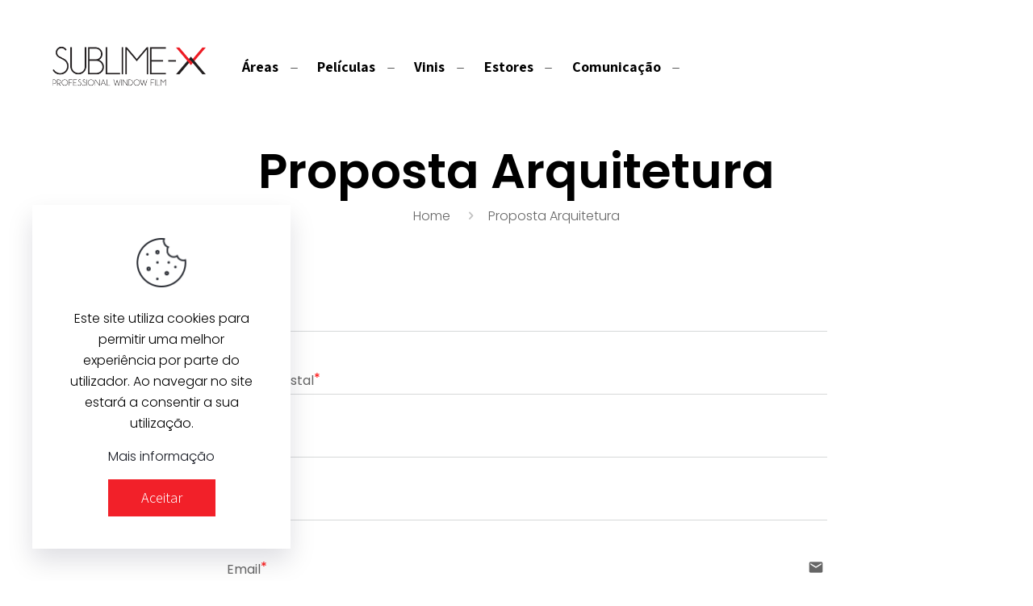

--- FILE ---
content_type: text/html; charset=UTF-8
request_url: https://www.sublimex.pt/proposta-arquitectura/
body_size: 42849
content:
<!DOCTYPE html>
<html lang="pt-PT" class="no-js " itemscope itemtype="https://schema.org/WebPage" >

<head>

<meta charset="UTF-8" />
<link rel="alternate" hreflang="pt-PT" href="https://www.sublimex.pt/proposta-arquitectura/"/>
<title>Proposta Arquitetura &#8211; SublimeX</title>
<meta name='robots' content='max-image-preview:large' />
<meta name="format-detection" content="telephone=no">
<meta name="viewport" content="width=device-width, initial-scale=1, maximum-scale=1" />
<meta name="theme-color" content="#ffffff" media="(prefers-color-scheme: light)">
<meta name="theme-color" content="#ffffff" media="(prefers-color-scheme: dark)">
<link rel='dns-prefetch' href='//www.googletagmanager.com' />
<link rel='dns-prefetch' href='//fonts.googleapis.com' />
<link rel="alternate" type="application/rss+xml" title="SublimeX &raquo; Feed" href="https://www.sublimex.pt/feed/" />
<link rel="alternate" type="application/rss+xml" title="SublimeX &raquo; Feed de comentários" href="https://www.sublimex.pt/comments/feed/" />
<script type="text/javascript">
/* <![CDATA[ */
window._wpemojiSettings = {"baseUrl":"https:\/\/s.w.org\/images\/core\/emoji\/15.0.3\/72x72\/","ext":".png","svgUrl":"https:\/\/s.w.org\/images\/core\/emoji\/15.0.3\/svg\/","svgExt":".svg","source":{"concatemoji":"https:\/\/www.sublimex.pt\/wp-includes\/js\/wp-emoji-release.min.js?ver=6.5.2"}};
/*! This file is auto-generated */
!function(i,n){var o,s,e;function c(e){try{var t={supportTests:e,timestamp:(new Date).valueOf()};sessionStorage.setItem(o,JSON.stringify(t))}catch(e){}}function p(e,t,n){e.clearRect(0,0,e.canvas.width,e.canvas.height),e.fillText(t,0,0);var t=new Uint32Array(e.getImageData(0,0,e.canvas.width,e.canvas.height).data),r=(e.clearRect(0,0,e.canvas.width,e.canvas.height),e.fillText(n,0,0),new Uint32Array(e.getImageData(0,0,e.canvas.width,e.canvas.height).data));return t.every(function(e,t){return e===r[t]})}function u(e,t,n){switch(t){case"flag":return n(e,"\ud83c\udff3\ufe0f\u200d\u26a7\ufe0f","\ud83c\udff3\ufe0f\u200b\u26a7\ufe0f")?!1:!n(e,"\ud83c\uddfa\ud83c\uddf3","\ud83c\uddfa\u200b\ud83c\uddf3")&&!n(e,"\ud83c\udff4\udb40\udc67\udb40\udc62\udb40\udc65\udb40\udc6e\udb40\udc67\udb40\udc7f","\ud83c\udff4\u200b\udb40\udc67\u200b\udb40\udc62\u200b\udb40\udc65\u200b\udb40\udc6e\u200b\udb40\udc67\u200b\udb40\udc7f");case"emoji":return!n(e,"\ud83d\udc26\u200d\u2b1b","\ud83d\udc26\u200b\u2b1b")}return!1}function f(e,t,n){var r="undefined"!=typeof WorkerGlobalScope&&self instanceof WorkerGlobalScope?new OffscreenCanvas(300,150):i.createElement("canvas"),a=r.getContext("2d",{willReadFrequently:!0}),o=(a.textBaseline="top",a.font="600 32px Arial",{});return e.forEach(function(e){o[e]=t(a,e,n)}),o}function t(e){var t=i.createElement("script");t.src=e,t.defer=!0,i.head.appendChild(t)}"undefined"!=typeof Promise&&(o="wpEmojiSettingsSupports",s=["flag","emoji"],n.supports={everything:!0,everythingExceptFlag:!0},e=new Promise(function(e){i.addEventListener("DOMContentLoaded",e,{once:!0})}),new Promise(function(t){var n=function(){try{var e=JSON.parse(sessionStorage.getItem(o));if("object"==typeof e&&"number"==typeof e.timestamp&&(new Date).valueOf()<e.timestamp+604800&&"object"==typeof e.supportTests)return e.supportTests}catch(e){}return null}();if(!n){if("undefined"!=typeof Worker&&"undefined"!=typeof OffscreenCanvas&&"undefined"!=typeof URL&&URL.createObjectURL&&"undefined"!=typeof Blob)try{var e="postMessage("+f.toString()+"("+[JSON.stringify(s),u.toString(),p.toString()].join(",")+"));",r=new Blob([e],{type:"text/javascript"}),a=new Worker(URL.createObjectURL(r),{name:"wpTestEmojiSupports"});return void(a.onmessage=function(e){c(n=e.data),a.terminate(),t(n)})}catch(e){}c(n=f(s,u,p))}t(n)}).then(function(e){for(var t in e)n.supports[t]=e[t],n.supports.everything=n.supports.everything&&n.supports[t],"flag"!==t&&(n.supports.everythingExceptFlag=n.supports.everythingExceptFlag&&n.supports[t]);n.supports.everythingExceptFlag=n.supports.everythingExceptFlag&&!n.supports.flag,n.DOMReady=!1,n.readyCallback=function(){n.DOMReady=!0}}).then(function(){return e}).then(function(){var e;n.supports.everything||(n.readyCallback(),(e=n.source||{}).concatemoji?t(e.concatemoji):e.wpemoji&&e.twemoji&&(t(e.twemoji),t(e.wpemoji)))}))}((window,document),window._wpemojiSettings);
/* ]]> */
</script>
<style id='wp-emoji-styles-inline-css' type='text/css'>

	img.wp-smiley, img.emoji {
		display: inline !important;
		border: none !important;
		box-shadow: none !important;
		height: 1em !important;
		width: 1em !important;
		margin: 0 0.07em !important;
		vertical-align: -0.1em !important;
		background: none !important;
		padding: 0 !important;
	}
</style>
<link rel='stylesheet' id='wp-block-library-css' href='https://www.sublimex.pt/wp-includes/css/dist/block-library/style.min.css?ver=6.5.2' type='text/css' media='all' />
<link rel='stylesheet' id='wc-blocks-vendors-style-css' href='https://www.sublimex.pt/wp-content/plugins/woocommerce/packages/woocommerce-blocks/build/wc-blocks-vendors-style.css?ver=10.0.6' type='text/css' media='all' />
<link rel='stylesheet' id='wc-blocks-style-css' href='https://www.sublimex.pt/wp-content/plugins/woocommerce/packages/woocommerce-blocks/build/wc-blocks-style.css?ver=10.0.6' type='text/css' media='all' />
<style id='classic-theme-styles-inline-css' type='text/css'>
/*! This file is auto-generated */
.wp-block-button__link{color:#fff;background-color:#32373c;border-radius:9999px;box-shadow:none;text-decoration:none;padding:calc(.667em + 2px) calc(1.333em + 2px);font-size:1.125em}.wp-block-file__button{background:#32373c;color:#fff;text-decoration:none}
</style>
<style id='global-styles-inline-css' type='text/css'>
body{--wp--preset--color--black: #000000;--wp--preset--color--cyan-bluish-gray: #abb8c3;--wp--preset--color--white: #ffffff;--wp--preset--color--pale-pink: #f78da7;--wp--preset--color--vivid-red: #cf2e2e;--wp--preset--color--luminous-vivid-orange: #ff6900;--wp--preset--color--luminous-vivid-amber: #fcb900;--wp--preset--color--light-green-cyan: #7bdcb5;--wp--preset--color--vivid-green-cyan: #00d084;--wp--preset--color--pale-cyan-blue: #8ed1fc;--wp--preset--color--vivid-cyan-blue: #0693e3;--wp--preset--color--vivid-purple: #9b51e0;--wp--preset--gradient--vivid-cyan-blue-to-vivid-purple: linear-gradient(135deg,rgba(6,147,227,1) 0%,rgb(155,81,224) 100%);--wp--preset--gradient--light-green-cyan-to-vivid-green-cyan: linear-gradient(135deg,rgb(122,220,180) 0%,rgb(0,208,130) 100%);--wp--preset--gradient--luminous-vivid-amber-to-luminous-vivid-orange: linear-gradient(135deg,rgba(252,185,0,1) 0%,rgba(255,105,0,1) 100%);--wp--preset--gradient--luminous-vivid-orange-to-vivid-red: linear-gradient(135deg,rgba(255,105,0,1) 0%,rgb(207,46,46) 100%);--wp--preset--gradient--very-light-gray-to-cyan-bluish-gray: linear-gradient(135deg,rgb(238,238,238) 0%,rgb(169,184,195) 100%);--wp--preset--gradient--cool-to-warm-spectrum: linear-gradient(135deg,rgb(74,234,220) 0%,rgb(151,120,209) 20%,rgb(207,42,186) 40%,rgb(238,44,130) 60%,rgb(251,105,98) 80%,rgb(254,248,76) 100%);--wp--preset--gradient--blush-light-purple: linear-gradient(135deg,rgb(255,206,236) 0%,rgb(152,150,240) 100%);--wp--preset--gradient--blush-bordeaux: linear-gradient(135deg,rgb(254,205,165) 0%,rgb(254,45,45) 50%,rgb(107,0,62) 100%);--wp--preset--gradient--luminous-dusk: linear-gradient(135deg,rgb(255,203,112) 0%,rgb(199,81,192) 50%,rgb(65,88,208) 100%);--wp--preset--gradient--pale-ocean: linear-gradient(135deg,rgb(255,245,203) 0%,rgb(182,227,212) 50%,rgb(51,167,181) 100%);--wp--preset--gradient--electric-grass: linear-gradient(135deg,rgb(202,248,128) 0%,rgb(113,206,126) 100%);--wp--preset--gradient--midnight: linear-gradient(135deg,rgb(2,3,129) 0%,rgb(40,116,252) 100%);--wp--preset--font-size--small: 13px;--wp--preset--font-size--medium: 20px;--wp--preset--font-size--large: 36px;--wp--preset--font-size--x-large: 42px;--wp--preset--spacing--20: 0.44rem;--wp--preset--spacing--30: 0.67rem;--wp--preset--spacing--40: 1rem;--wp--preset--spacing--50: 1.5rem;--wp--preset--spacing--60: 2.25rem;--wp--preset--spacing--70: 3.38rem;--wp--preset--spacing--80: 5.06rem;--wp--preset--shadow--natural: 6px 6px 9px rgba(0, 0, 0, 0.2);--wp--preset--shadow--deep: 12px 12px 50px rgba(0, 0, 0, 0.4);--wp--preset--shadow--sharp: 6px 6px 0px rgba(0, 0, 0, 0.2);--wp--preset--shadow--outlined: 6px 6px 0px -3px rgba(255, 255, 255, 1), 6px 6px rgba(0, 0, 0, 1);--wp--preset--shadow--crisp: 6px 6px 0px rgba(0, 0, 0, 1);}:where(.is-layout-flex){gap: 0.5em;}:where(.is-layout-grid){gap: 0.5em;}body .is-layout-flow > .alignleft{float: left;margin-inline-start: 0;margin-inline-end: 2em;}body .is-layout-flow > .alignright{float: right;margin-inline-start: 2em;margin-inline-end: 0;}body .is-layout-flow > .aligncenter{margin-left: auto !important;margin-right: auto !important;}body .is-layout-constrained > .alignleft{float: left;margin-inline-start: 0;margin-inline-end: 2em;}body .is-layout-constrained > .alignright{float: right;margin-inline-start: 2em;margin-inline-end: 0;}body .is-layout-constrained > .aligncenter{margin-left: auto !important;margin-right: auto !important;}body .is-layout-constrained > :where(:not(.alignleft):not(.alignright):not(.alignfull)){max-width: var(--wp--style--global--content-size);margin-left: auto !important;margin-right: auto !important;}body .is-layout-constrained > .alignwide{max-width: var(--wp--style--global--wide-size);}body .is-layout-flex{display: flex;}body .is-layout-flex{flex-wrap: wrap;align-items: center;}body .is-layout-flex > *{margin: 0;}body .is-layout-grid{display: grid;}body .is-layout-grid > *{margin: 0;}:where(.wp-block-columns.is-layout-flex){gap: 2em;}:where(.wp-block-columns.is-layout-grid){gap: 2em;}:where(.wp-block-post-template.is-layout-flex){gap: 1.25em;}:where(.wp-block-post-template.is-layout-grid){gap: 1.25em;}.has-black-color{color: var(--wp--preset--color--black) !important;}.has-cyan-bluish-gray-color{color: var(--wp--preset--color--cyan-bluish-gray) !important;}.has-white-color{color: var(--wp--preset--color--white) !important;}.has-pale-pink-color{color: var(--wp--preset--color--pale-pink) !important;}.has-vivid-red-color{color: var(--wp--preset--color--vivid-red) !important;}.has-luminous-vivid-orange-color{color: var(--wp--preset--color--luminous-vivid-orange) !important;}.has-luminous-vivid-amber-color{color: var(--wp--preset--color--luminous-vivid-amber) !important;}.has-light-green-cyan-color{color: var(--wp--preset--color--light-green-cyan) !important;}.has-vivid-green-cyan-color{color: var(--wp--preset--color--vivid-green-cyan) !important;}.has-pale-cyan-blue-color{color: var(--wp--preset--color--pale-cyan-blue) !important;}.has-vivid-cyan-blue-color{color: var(--wp--preset--color--vivid-cyan-blue) !important;}.has-vivid-purple-color{color: var(--wp--preset--color--vivid-purple) !important;}.has-black-background-color{background-color: var(--wp--preset--color--black) !important;}.has-cyan-bluish-gray-background-color{background-color: var(--wp--preset--color--cyan-bluish-gray) !important;}.has-white-background-color{background-color: var(--wp--preset--color--white) !important;}.has-pale-pink-background-color{background-color: var(--wp--preset--color--pale-pink) !important;}.has-vivid-red-background-color{background-color: var(--wp--preset--color--vivid-red) !important;}.has-luminous-vivid-orange-background-color{background-color: var(--wp--preset--color--luminous-vivid-orange) !important;}.has-luminous-vivid-amber-background-color{background-color: var(--wp--preset--color--luminous-vivid-amber) !important;}.has-light-green-cyan-background-color{background-color: var(--wp--preset--color--light-green-cyan) !important;}.has-vivid-green-cyan-background-color{background-color: var(--wp--preset--color--vivid-green-cyan) !important;}.has-pale-cyan-blue-background-color{background-color: var(--wp--preset--color--pale-cyan-blue) !important;}.has-vivid-cyan-blue-background-color{background-color: var(--wp--preset--color--vivid-cyan-blue) !important;}.has-vivid-purple-background-color{background-color: var(--wp--preset--color--vivid-purple) !important;}.has-black-border-color{border-color: var(--wp--preset--color--black) !important;}.has-cyan-bluish-gray-border-color{border-color: var(--wp--preset--color--cyan-bluish-gray) !important;}.has-white-border-color{border-color: var(--wp--preset--color--white) !important;}.has-pale-pink-border-color{border-color: var(--wp--preset--color--pale-pink) !important;}.has-vivid-red-border-color{border-color: var(--wp--preset--color--vivid-red) !important;}.has-luminous-vivid-orange-border-color{border-color: var(--wp--preset--color--luminous-vivid-orange) !important;}.has-luminous-vivid-amber-border-color{border-color: var(--wp--preset--color--luminous-vivid-amber) !important;}.has-light-green-cyan-border-color{border-color: var(--wp--preset--color--light-green-cyan) !important;}.has-vivid-green-cyan-border-color{border-color: var(--wp--preset--color--vivid-green-cyan) !important;}.has-pale-cyan-blue-border-color{border-color: var(--wp--preset--color--pale-cyan-blue) !important;}.has-vivid-cyan-blue-border-color{border-color: var(--wp--preset--color--vivid-cyan-blue) !important;}.has-vivid-purple-border-color{border-color: var(--wp--preset--color--vivid-purple) !important;}.has-vivid-cyan-blue-to-vivid-purple-gradient-background{background: var(--wp--preset--gradient--vivid-cyan-blue-to-vivid-purple) !important;}.has-light-green-cyan-to-vivid-green-cyan-gradient-background{background: var(--wp--preset--gradient--light-green-cyan-to-vivid-green-cyan) !important;}.has-luminous-vivid-amber-to-luminous-vivid-orange-gradient-background{background: var(--wp--preset--gradient--luminous-vivid-amber-to-luminous-vivid-orange) !important;}.has-luminous-vivid-orange-to-vivid-red-gradient-background{background: var(--wp--preset--gradient--luminous-vivid-orange-to-vivid-red) !important;}.has-very-light-gray-to-cyan-bluish-gray-gradient-background{background: var(--wp--preset--gradient--very-light-gray-to-cyan-bluish-gray) !important;}.has-cool-to-warm-spectrum-gradient-background{background: var(--wp--preset--gradient--cool-to-warm-spectrum) !important;}.has-blush-light-purple-gradient-background{background: var(--wp--preset--gradient--blush-light-purple) !important;}.has-blush-bordeaux-gradient-background{background: var(--wp--preset--gradient--blush-bordeaux) !important;}.has-luminous-dusk-gradient-background{background: var(--wp--preset--gradient--luminous-dusk) !important;}.has-pale-ocean-gradient-background{background: var(--wp--preset--gradient--pale-ocean) !important;}.has-electric-grass-gradient-background{background: var(--wp--preset--gradient--electric-grass) !important;}.has-midnight-gradient-background{background: var(--wp--preset--gradient--midnight) !important;}.has-small-font-size{font-size: var(--wp--preset--font-size--small) !important;}.has-medium-font-size{font-size: var(--wp--preset--font-size--medium) !important;}.has-large-font-size{font-size: var(--wp--preset--font-size--large) !important;}.has-x-large-font-size{font-size: var(--wp--preset--font-size--x-large) !important;}
.wp-block-navigation a:where(:not(.wp-element-button)){color: inherit;}
:where(.wp-block-post-template.is-layout-flex){gap: 1.25em;}:where(.wp-block-post-template.is-layout-grid){gap: 1.25em;}
:where(.wp-block-columns.is-layout-flex){gap: 2em;}:where(.wp-block-columns.is-layout-grid){gap: 2em;}
.wp-block-pullquote{font-size: 1.5em;line-height: 1.6;}
</style>
<link rel='stylesheet' id='formcraft-common-css' href='https://www.sublimex.pt/wp-content/plugins/formcraft3/dist/formcraft-common.css?ver=3.9.3' type='text/css' media='all' />
<link rel='stylesheet' id='formcraft-form-css' href='https://www.sublimex.pt/wp-content/plugins/formcraft3/dist/form.css?ver=3.9.3' type='text/css' media='all' />
<link rel='stylesheet' id='woocommerce-layout-css' href='https://www.sublimex.pt/wp-content/plugins/woocommerce/assets/css/woocommerce-layout.css?ver=7.7.2' type='text/css' media='all' />
<link rel='stylesheet' id='woocommerce-smallscreen-css' href='https://www.sublimex.pt/wp-content/plugins/woocommerce/assets/css/woocommerce-smallscreen.css?ver=7.7.2' type='text/css' media='only screen and (max-width: 768px)' />
<link rel='stylesheet' id='woocommerce-general-css' href='https://www.sublimex.pt/wp-content/plugins/woocommerce/assets/css/woocommerce.css?ver=7.7.2' type='text/css' media='all' />
<style id='woocommerce-inline-inline-css' type='text/css'>
.woocommerce form .form-row .required { visibility: visible; }
</style>
<link rel='stylesheet' id='mfn-be-css' href='https://www.sublimex.pt/wp-content/themes/betheme/css/be.css?ver=27.0.7' type='text/css' media='all' />
<link rel='stylesheet' id='mfn-animations-css' href='https://www.sublimex.pt/wp-content/themes/betheme/assets/animations/animations.min.css?ver=27.0.7' type='text/css' media='all' />
<link rel='stylesheet' id='mfn-font-awesome-css' href='https://www.sublimex.pt/wp-content/themes/betheme/fonts/fontawesome/fontawesome.css?ver=27.0.7' type='text/css' media='all' />
<link rel='stylesheet' id='mfn-jplayer-css' href='https://www.sublimex.pt/wp-content/themes/betheme/assets/jplayer/css/jplayer.blue.monday.min.css?ver=27.0.7' type='text/css' media='all' />
<link rel='stylesheet' id='mfn-responsive-css' href='https://www.sublimex.pt/wp-content/themes/betheme/css/responsive.css?ver=27.0.7' type='text/css' media='all' />
<link rel='stylesheet' id='mfn-fonts-css' href='https://fonts.googleapis.com/css?family=Poppins%3A1%2C300%2C400%2C400italic%2C500%2C600%2C700%2C700italic%7CAssistant%3A1%2C300%2C400%2C400italic%2C500%2C600%2C700%2C700italic&#038;display=swap&#038;ver=6.5.2' type='text/css' media='all' />
<link rel='stylesheet' id='mfn-font-button-css' href='https://fonts.googleapis.com/css?family=Assistant%3A400%2C300&#038;display=swap&#038;ver=6.5.2' type='text/css' media='all' />
<link rel='stylesheet' id='mfn-woo-css' href='https://www.sublimex.pt/wp-content/themes/betheme/css/woocommerce.css?ver=27.0.7' type='text/css' media='all' />
<style id='mfn-dynamic-inline-css' type='text/css'>
html{background-color:#ffffff}#Wrapper,#Content,.mfn-popup .mfn-popup-content,.mfn-off-canvas-sidebar .mfn-off-canvas-content-wrapper,.mfn-cart-holder,.mfn-header-login,#Top_bar .search_wrapper,#Top_bar .top_bar_right .mfn-live-search-box,.column_livesearch .mfn-live-search-wrapper,.column_livesearch .mfn-live-search-box{background-color:#ffffff}.layout-boxed.mfn-bebuilder-header.mfn-ui #Wrapper .mfn-only-sample-content{background-color:#ffffff}body:not(.template-slider) #Header{min-height:250px}body.header-below:not(.template-slider) #Header{padding-top:250px}#Subheader{padding:180px 0 40px}#Footer .widgets_wrapper{padding:70px 0}body,button,span.date_label,.timeline_items li h3 span,input[type="submit"],input[type="reset"],input[type="button"],input[type="date"],input[type="text"],input[type="password"],input[type="tel"],input[type="email"],textarea,select,.offer_li .title h3,.mfn-menu-item-megamenu{font-family:"Poppins",-apple-system,BlinkMacSystemFont,"Segoe UI",Roboto,Oxygen-Sans,Ubuntu,Cantarell,"Helvetica Neue",sans-serif}#menu > ul > li > a,a.action_button,#overlay-menu ul li a{font-family:"Poppins",-apple-system,BlinkMacSystemFont,"Segoe UI",Roboto,Oxygen-Sans,Ubuntu,Cantarell,"Helvetica Neue",sans-serif}#Subheader .title{font-family:"Poppins",-apple-system,BlinkMacSystemFont,"Segoe UI",Roboto,Oxygen-Sans,Ubuntu,Cantarell,"Helvetica Neue",sans-serif}h1,h2,h3,h4,.text-logo #logo{font-family:"Poppins",-apple-system,BlinkMacSystemFont,"Segoe UI",Roboto,Oxygen-Sans,Ubuntu,Cantarell,"Helvetica Neue",sans-serif}h5,h6{font-family:"Poppins",-apple-system,BlinkMacSystemFont,"Segoe UI",Roboto,Oxygen-Sans,Ubuntu,Cantarell,"Helvetica Neue",sans-serif}blockquote{font-family:"Poppins",-apple-system,BlinkMacSystemFont,"Segoe UI",Roboto,Oxygen-Sans,Ubuntu,Cantarell,"Helvetica Neue",sans-serif}.chart_box .chart .num,.counter .desc_wrapper .number-wrapper,.how_it_works .image .number,.pricing-box .plan-header .price,.quick_fact .number-wrapper,.woocommerce .product div.entry-summary .price{font-family:"Poppins",-apple-system,BlinkMacSystemFont,"Segoe UI",Roboto,Oxygen-Sans,Ubuntu,Cantarell,"Helvetica Neue",sans-serif}body,.mfn-menu-item-megamenu{font-size:16px;line-height:26px;font-weight:300;letter-spacing:0px}.big{font-size:16px;line-height:26px;font-weight:700;letter-spacing:0px}#menu > ul > li > a,a.action_button,#overlay-menu ul li a{font-size:16px;font-weight:500;letter-spacing:0px}#overlay-menu ul li a{line-height:24px}#Subheader .title{font-size:60px;line-height:65px;font-weight:600;letter-spacing:0px}h1,.text-logo #logo{font-size:60px;line-height:65px;font-weight:600;letter-spacing:0px}h2{font-size:40px;line-height:45px;font-weight:700;letter-spacing:0px}h3,.woocommerce ul.products li.product h3,.woocommerce #customer_login h2{font-size:32px;line-height:38px;font-weight:700;letter-spacing:0px}h4,.woocommerce .woocommerce-order-details__title,.woocommerce .wc-bacs-bank-details-heading,.woocommerce .woocommerce-customer-details h2{font-size:26px;line-height:36px;font-weight:700;letter-spacing:0px}h5{font-size:22px;line-height:32px;font-weight:700;letter-spacing:0px}h6{font-size:14px;line-height:18px;font-weight:700;letter-spacing:0px}#Intro .intro-title{font-size:60px;line-height:65px;font-weight:600;letter-spacing:0px}@media only screen and (min-width:768px) and (max-width:959px){body,.mfn-menu-item-megamenu{font-size:15px;line-height:24px;font-weight:300;letter-spacing:0px}.big{font-size:15px;line-height:24px;font-weight:700;letter-spacing:0px}#menu > ul > li > a,a.action_button,#overlay-menu ul li a{font-size:15px;font-weight:500;letter-spacing:0px}#overlay-menu ul li a{line-height:22.5px}#Subheader .title{font-size:45px;line-height:50px;font-weight:600;letter-spacing:0px}h1,.text-logo #logo{font-size:45px;line-height:50px;font-weight:600;letter-spacing:0px}h2{font-size:34px;line-height:40px;font-weight:700;letter-spacing:0px}h3,.woocommerce ul.products li.product h3,.woocommerce #customer_login h2{font-size:26px;line-height:36px;font-weight:700;letter-spacing:0px}h4,.woocommerce .woocommerce-order-details__title,.woocommerce .wc-bacs-bank-details-heading,.woocommerce .woocommerce-customer-details h2{font-size:22px;line-height:32px;font-weight:700;letter-spacing:0px}h5{font-size:20px;line-height:30px;font-weight:700;letter-spacing:0px}h6{font-size:14px;line-height:18px;font-weight:700;letter-spacing:0px}#Intro .intro-title{font-size:45px;line-height:50px;font-weight:600;letter-spacing:0px}blockquote{font-size:15px}.chart_box .chart .num{font-size:45px;line-height:45px}.counter .desc_wrapper .number-wrapper{font-size:45px;line-height:45px}.counter .desc_wrapper .title{font-size:14px;line-height:18px}.faq .question .title{font-size:14px}.fancy_heading .title{font-size:38px;line-height:38px}.offer .offer_li .desc_wrapper .title h3{font-size:32px;line-height:32px}.offer_thumb_ul li.offer_thumb_li .desc_wrapper .title h3{font-size:32px;line-height:32px}.pricing-box .plan-header h2{font-size:27px;line-height:27px}.pricing-box .plan-header .price > span{font-size:40px;line-height:40px}.pricing-box .plan-header .price sup.currency{font-size:18px;line-height:18px}.pricing-box .plan-header .price sup.period{font-size:14px;line-height:14px}.quick_fact .number-wrapper{font-size:80px;line-height:80px}.trailer_box .desc h2{font-size:27px;line-height:27px}.widget > h3{font-size:17px;line-height:20px}}@media only screen and (min-width:480px) and (max-width:767px){body,.mfn-menu-item-megamenu{font-size:15px;line-height:24px;font-weight:300;letter-spacing:0px}.big{font-size:15px;line-height:24px;font-weight:700;letter-spacing:0px}#menu > ul > li > a,a.action_button,#overlay-menu ul li a{font-size:15px;font-weight:500;letter-spacing:0px}#overlay-menu ul li a{line-height:22.5px}#Subheader .title{font-size:38px;line-height:42px;font-weight:600;letter-spacing:0px}h1,.text-logo #logo{font-size:38px;line-height:42px;font-weight:600;letter-spacing:0px}h2{font-size:30px;line-height:38px;font-weight:700;letter-spacing:0px}h3,.woocommerce ul.products li.product h3,.woocommerce #customer_login h2{font-size:24px;line-height:33px;font-weight:700;letter-spacing:0px}h4,.woocommerce .woocommerce-order-details__title,.woocommerce .wc-bacs-bank-details-heading,.woocommerce .woocommerce-customer-details h2{font-size:20px;line-height:30px;font-weight:700;letter-spacing:0px}h5{font-size:17px;line-height:27px;font-weight:700;letter-spacing:0px}h6{font-size:14px;line-height:18px;font-weight:700;letter-spacing:0px}#Intro .intro-title{font-size:38px;line-height:42px;font-weight:600;letter-spacing:0px}blockquote{font-size:14px}.chart_box .chart .num{font-size:40px;line-height:40px}.counter .desc_wrapper .number-wrapper{font-size:40px;line-height:40px}.counter .desc_wrapper .title{font-size:13px;line-height:16px}.faq .question .title{font-size:13px}.fancy_heading .title{font-size:34px;line-height:34px}.offer .offer_li .desc_wrapper .title h3{font-size:28px;line-height:28px}.offer_thumb_ul li.offer_thumb_li .desc_wrapper .title h3{font-size:28px;line-height:28px}.pricing-box .plan-header h2{font-size:24px;line-height:24px}.pricing-box .plan-header .price > span{font-size:34px;line-height:34px}.pricing-box .plan-header .price sup.currency{font-size:16px;line-height:16px}.pricing-box .plan-header .price sup.period{font-size:13px;line-height:13px}.quick_fact .number-wrapper{font-size:70px;line-height:70px}.trailer_box .desc h2{font-size:24px;line-height:24px}.widget > h3{font-size:16px;line-height:19px}}@media only screen and (max-width:479px){body,.mfn-menu-item-megamenu{font-size:15px;line-height:24px;font-weight:300;letter-spacing:0px}.big{font-size:15px;line-height:24px;font-weight:700;letter-spacing:0px}#menu > ul > li > a,a.action_button,#overlay-menu ul li a{font-size:15px;font-weight:500;letter-spacing:0px}#overlay-menu ul li a{line-height:22.5px}#Subheader .title{font-size:38px;line-height:42px;font-weight:600;letter-spacing:0px}h1,.text-logo #logo{font-size:38px;line-height:42px;font-weight:600;letter-spacing:0px}h2{font-size:30px;line-height:38px;font-weight:700;letter-spacing:0px}h3,.woocommerce ul.products li.product h3,.woocommerce #customer_login h2{font-size:24px;line-height:33px;font-weight:700;letter-spacing:0px}h4,.woocommerce .woocommerce-order-details__title,.woocommerce .wc-bacs-bank-details-heading,.woocommerce .woocommerce-customer-details h2{font-size:20px;line-height:30px;font-weight:700;letter-spacing:0px}h5{font-size:17px;line-height:27px;font-weight:700;letter-spacing:0px}h6{font-size:14px;line-height:18px;font-weight:700;letter-spacing:0px}#Intro .intro-title{font-size:38px;line-height:42px;font-weight:600;letter-spacing:0px}blockquote{font-size:13px}.chart_box .chart .num{font-size:35px;line-height:35px}.counter .desc_wrapper .number-wrapper{font-size:35px;line-height:35px}.counter .desc_wrapper .title{font-size:13px;line-height:26px}.faq .question .title{font-size:13px}.fancy_heading .title{font-size:30px;line-height:30px}.offer .offer_li .desc_wrapper .title h3{font-size:26px;line-height:26px}.offer_thumb_ul li.offer_thumb_li .desc_wrapper .title h3{font-size:26px;line-height:26px}.pricing-box .plan-header h2{font-size:21px;line-height:21px}.pricing-box .plan-header .price > span{font-size:32px;line-height:32px}.pricing-box .plan-header .price sup.currency{font-size:14px;line-height:14px}.pricing-box .plan-header .price sup.period{font-size:13px;line-height:13px}.quick_fact .number-wrapper{font-size:60px;line-height:60px}.trailer_box .desc h2{font-size:21px;line-height:21px}.widget > h3{font-size:15px;line-height:18px}}.with_aside .sidebar.columns{width:25%}.with_aside .sections_group{width:75%}.aside_both .sidebar.columns{width:20%}.aside_both .sidebar.sidebar-1{margin-left:-80%}.aside_both .sections_group{width:60%;margin-left:20%}@media only screen and (min-width:1240px){#Wrapper,.with_aside .content_wrapper{max-width:1140px}body.layout-boxed.mfn-header-scrolled .mfn-header-tmpl.mfn-sticky-layout-width{max-width:1140px;left:0;right:0;margin-left:auto;margin-right:auto}body.layout-boxed:not(.mfn-header-scrolled) .mfn-header-tmpl.mfn-header-layout-width,body.layout-boxed .mfn-header-tmpl.mfn-header-layout-width:not(.mfn-hasSticky){max-width:1140px;left:0;right:0;margin-left:auto;margin-right:auto}body.layout-boxed.mfn-bebuilder-header.mfn-ui .mfn-only-sample-content{max-width:1140px;margin-left:auto;margin-right:auto}.section_wrapper,.container{max-width:1120px}.layout-boxed.header-boxed #Top_bar.is-sticky{max-width:1140px}}@media only screen and (max-width:767px){.content_wrapper .section_wrapper,.container,.four.columns .widget-area{max-width:550px !important}}  .button-default .button,.button-flat .button,.button-round .button{background-color:#f7f7f7;color:#747474}.button-stroke .button{border-color:#f7f7f7;color:#747474}.button-stroke .button:hover{background-color:#f7f7f7;color:#fff}.button-default .button_theme,.button-default button,.button-default input[type="button"],.button-default input[type="reset"],.button-default input[type="submit"],.button-flat .button_theme,.button-flat button,.button-flat input[type="button"],.button-flat input[type="reset"],.button-flat input[type="submit"],.button-round .button_theme,.button-round button,.button-round input[type="button"],.button-round input[type="reset"],.button-round input[type="submit"],.woocommerce #respond input#submit,.woocommerce a.button:not(.default),.woocommerce button.button,.woocommerce input.button,.woocommerce #respond input#submit:hover,.woocommerce a.button:hover,.woocommerce button.button:hover,.woocommerce input.button:hover{color:#ffffff}.button-default #respond input#submit.alt.disabled,.button-default #respond input#submit.alt.disabled:hover,.button-default #respond input#submit.alt:disabled,.button-default #respond input#submit.alt:disabled:hover,.button-default #respond input#submit.alt:disabled[disabled],.button-default #respond input#submit.alt:disabled[disabled]:hover,.button-default a.button.alt.disabled,.button-default a.button.alt.disabled:hover,.button-default a.button.alt:disabled,.button-default a.button.alt:disabled:hover,.button-default a.button.alt:disabled[disabled],.button-default a.button.alt:disabled[disabled]:hover,.button-default button.button.alt.disabled,.button-default button.button.alt.disabled:hover,.button-default button.button.alt:disabled,.button-default button.button.alt:disabled:hover,.button-default button.button.alt:disabled[disabled],.button-default button.button.alt:disabled[disabled]:hover,.button-default input.button.alt.disabled,.button-default input.button.alt.disabled:hover,.button-default input.button.alt:disabled,.button-default input.button.alt:disabled:hover,.button-default input.button.alt:disabled[disabled],.button-default input.button.alt:disabled[disabled]:hover,.button-default #respond input#submit.alt,.button-default a.button.alt,.button-default button.button.alt,.button-default input.button.alt,.button-default #respond input#submit.alt:hover,.button-default a.button.alt:hover,.button-default button.button.alt:hover,.button-default input.button.alt:hover,.button-flat #respond input#submit.alt.disabled,.button-flat #respond input#submit.alt.disabled:hover,.button-flat #respond input#submit.alt:disabled,.button-flat #respond input#submit.alt:disabled:hover,.button-flat #respond input#submit.alt:disabled[disabled],.button-flat #respond input#submit.alt:disabled[disabled]:hover,.button-flat a.button.alt.disabled,.button-flat a.button.alt.disabled:hover,.button-flat a.button.alt:disabled,.button-flat a.button.alt:disabled:hover,.button-flat a.button.alt:disabled[disabled],.button-flat a.button.alt:disabled[disabled]:hover,.button-flat button.button.alt.disabled,.button-flat button.button.alt.disabled:hover,.button-flat button.button.alt:disabled,.button-flat button.button.alt:disabled:hover,.button-flat button.button.alt:disabled[disabled],.button-flat button.button.alt:disabled[disabled]:hover,.button-flat input.button.alt.disabled,.button-flat input.button.alt.disabled:hover,.button-flat input.button.alt:disabled,.button-flat input.button.alt:disabled:hover,.button-flat input.button.alt:disabled[disabled],.button-flat input.button.alt:disabled[disabled]:hover,.button-flat #respond input#submit.alt,.button-flat a.button.alt,.button-flat button.button.alt,.button-flat input.button.alt,.button-flat #respond input#submit.alt:hover,.button-flat a.button.alt:hover,.button-flat button.button.alt:hover,.button-flat input.button.alt:hover,.button-round #respond input#submit.alt.disabled,.button-round #respond input#submit.alt.disabled:hover,.button-round #respond input#submit.alt:disabled,.button-round #respond input#submit.alt:disabled:hover,.button-round #respond input#submit.alt:disabled[disabled],.button-round #respond input#submit.alt:disabled[disabled]:hover,.button-round a.button.alt.disabled,.button-round a.button.alt.disabled:hover,.button-round a.button.alt:disabled,.button-round a.button.alt:disabled:hover,.button-round a.button.alt:disabled[disabled],.button-round a.button.alt:disabled[disabled]:hover,.button-round button.button.alt.disabled,.button-round button.button.alt.disabled:hover,.button-round button.button.alt:disabled,.button-round button.button.alt:disabled:hover,.button-round button.button.alt:disabled[disabled],.button-round button.button.alt:disabled[disabled]:hover,.button-round input.button.alt.disabled,.button-round input.button.alt.disabled:hover,.button-round input.button.alt:disabled,.button-round input.button.alt:disabled:hover,.button-round input.button.alt:disabled[disabled],.button-round input.button.alt:disabled[disabled]:hover,.button-round #respond input#submit.alt,.button-round a.button.alt,.button-round button.button.alt,.button-round input.button.alt,.button-round #respond input#submit.alt:hover,.button-round a.button.alt:hover,.button-round button.button.alt:hover,.button-round input.button.alt:hover{background-color:#d8c1ae;color:#ffffff}.button-stroke.woocommerce a.button:not(.default),.button-stroke .woocommerce a.button:not(.default),.button-stroke #respond input#submit.alt.disabled,.button-stroke #respond input#submit.alt.disabled:hover,.button-stroke #respond input#submit.alt:disabled,.button-stroke #respond input#submit.alt:disabled:hover,.button-stroke #respond input#submit.alt:disabled[disabled],.button-stroke #respond input#submit.alt:disabled[disabled]:hover,.button-stroke a.button.alt.disabled,.button-stroke a.button.alt.disabled:hover,.button-stroke a.button.alt:disabled,.button-stroke a.button.alt:disabled:hover,.button-stroke a.button.alt:disabled[disabled],.button-stroke a.button.alt:disabled[disabled]:hover,.button-stroke button.button.alt.disabled,.button-stroke button.button.alt.disabled:hover,.button-stroke button.button.alt:disabled,.button-stroke button.button.alt:disabled:hover,.button-stroke button.button.alt:disabled[disabled],.button-stroke button.button.alt:disabled[disabled]:hover,.button-stroke input.button.alt.disabled,.button-stroke input.button.alt.disabled:hover,.button-stroke input.button.alt:disabled,.button-stroke input.button.alt:disabled:hover,.button-stroke input.button.alt:disabled[disabled],.button-stroke input.button.alt:disabled[disabled]:hover,.button-stroke #respond input#submit.alt,.button-stroke a.button.alt,.button-stroke button.button.alt,.button-stroke input.button.alt{border-color:#d8c1ae;background:none;color:#d8c1ae}.button-stroke.woocommerce a.button:not(.default):hover,.button-stroke .woocommerce a.button:not(.default):hover,.button-stroke #respond input#submit.alt:hover,.button-stroke a.button.alt:hover,.button-stroke button.button.alt:hover,.button-stroke input.button.alt:hover,.button-stroke a.action_button:hover{background-color:#d8c1ae;color:#ffffff}.action_button,.action_button:hover{background-color:#0089f7;color:#ffffff}.button-stroke a.action_button{border-color:#0089f7}.footer_button{color:#000000!important;background:#d8c1ae}.button-stroke .footer_button{border-color:#d8c1ae}.button-stroke .footer_button:hover{background-color:#d8c1ae !important}.button-custom.woocommerce .button,.button-custom .button,.button-custom .action_button,.button-custom .footer_button,.button-custom button,.button-custom button.button,.button-custom input[type="button"],.button-custom input[type="reset"],.button-custom input[type="submit"],.button-custom .woocommerce #respond input#submit,.button-custom .woocommerce a.button,.button-custom .woocommerce button.button,.button-custom .woocommerce input.button{font-family:Assistant;font-size:18px;line-height:18px;font-weight:300;letter-spacing:0px;padding:13px 40px 13px 40px;border-width:1px;border-radius:0px}body.button-custom .button{color:#000000;background-color:rgba(0,0,0,0);border-color:#000000}body.button-custom .button:hover{color:#ffffff;background-color:#000000;border-color:#000000}body .button-custom .button_theme,body.button-custom .button_theme,.button-custom button,.button-custom input[type="button"],.button-custom input[type="reset"],.button-custom input[type="submit"],.button-custom .woocommerce #respond input#submit,body.button-custom.woocommerce a.button:not(.default),.button-custom .woocommerce button.button,.button-custom .woocommerce input.button,.button-custom .woocommerce a.button_theme:not(.default){color:#ffffff;background-color:#000000;border-color:#000000;box-shadow:unset}body .button-custom .button_theme:hover,body.button-custom .button_theme:hover,.button-custom button:hover,.button-custom input[type="button"]:hover,.button-custom input[type="reset"]:hover,.button-custom input[type="submit"]:hover,.button-custom .woocommerce #respond input#submit:hover,body.button-custom.woocommerce a.button:not(.default):hover,.button-custom .woocommerce button.button:hover,.button-custom .woocommerce input.button:hover,.button-custom .woocommerce a.button_theme:not(.default):hover{color:#000000;background-color:rgba(0,0,0,0);border-color:#000000}body.button-custom .action_button{color:#626262;background-color:#dbdddf;border-color:transparent;box-shadow:unset}body.button-custom .action_button:hover{color:#626262;background-color:#d3d3d3;border-color:transparent}.button-custom #respond input#submit.alt.disabled,.button-custom #respond input#submit.alt.disabled:hover,.button-custom #respond input#submit.alt:disabled,.button-custom #respond input#submit.alt:disabled:hover,.button-custom #respond input#submit.alt:disabled[disabled],.button-custom #respond input#submit.alt:disabled[disabled]:hover,.button-custom a.button.alt.disabled,.button-custom a.button.alt.disabled:hover,.button-custom a.button.alt:disabled,.button-custom a.button.alt:disabled:hover,.button-custom a.button.alt:disabled[disabled],.button-custom a.button.alt:disabled[disabled]:hover,.button-custom button.button.alt.disabled,.button-custom button.button.alt.disabled:hover,.button-custom button.button.alt:disabled,.button-custom button.button.alt:disabled:hover,.button-custom button.button.alt:disabled[disabled],.button-custom button.button.alt:disabled[disabled]:hover,.button-custom input.button.alt.disabled,.button-custom input.button.alt.disabled:hover,.button-custom input.button.alt:disabled,.button-custom input.button.alt:disabled:hover,.button-custom input.button.alt:disabled[disabled],.button-custom input.button.alt:disabled[disabled]:hover,.button-custom #respond input#submit.alt,.button-custom a.button.alt,.button-custom button.button.alt,.button-custom input.button.alt{line-height:18px;padding:13px 40px 13px 40px;color:#ffffff;background-color:#000000;font-family:Assistant;font-size:18px;font-weight:300;letter-spacing:0px;border-width:1px;border-radius:0px}.button-custom #respond input#submit.alt:hover,.button-custom a.button.alt:hover,.button-custom button.button.alt:hover,.button-custom input.button.alt:hover,.button-custom a.action_button:hover{color:#000000;background-color:rgba(0,0,0,0)}#Top_bar #logo,.header-fixed #Top_bar #logo,.header-plain #Top_bar #logo,.header-transparent #Top_bar #logo{height:60px;line-height:60px;padding:15px 0}.logo-overflow #Top_bar:not(.is-sticky) .logo{height:90px}#Top_bar .menu > li > a{padding:15px 0}.menu-highlight:not(.header-creative) #Top_bar .menu > li > a{margin:20px 0}.header-plain:not(.menu-highlight) #Top_bar .menu > li > a span:not(.description){line-height:90px}.header-fixed #Top_bar .menu > li > a{padding:30px 0}@media only screen and (max-width:767px){.mobile-header-mini #Top_bar #logo{height:50px!important;line-height:50px!important;margin:5px 0}}#Top_bar #logo img.svg{width:100px}.image_frame,.wp-caption{border-width:0px}.alert{border-radius:0px}#Top_bar .top_bar_right .top-bar-right-input input{width:200px}.mfn-live-search-box .mfn-live-search-list{max-height:300px}input[type="date"],input[type="email"],input[type="number"],input[type="password"],input[type="search"],input[type="tel"],input[type="text"],input[type="url"],select,textarea,.woocommerce .quantity input.qty{border-width:1px}.select2-container--default .select2-selection--single,.select2-dropdown,.select2-container--default.select2-container--open .select2-selection--single{border-width:1px}#Side_slide{right:-250px;width:250px}#Side_slide.left{left:-250px}.blog-teaser li .desc-wrapper .desc{background-position-y:-1px}@media only screen and ( max-width:767px ){}@media only screen and (min-width:1240px){body:not(.header-simple) #Top_bar #menu{display:block!important}.tr-menu #Top_bar #menu{background:none!important}#Top_bar .menu > li > ul.mfn-megamenu > li{float:left}#Top_bar .menu > li > ul.mfn-megamenu > li.mfn-megamenu-cols-1{width:100%}#Top_bar .menu > li > ul.mfn-megamenu > li.mfn-megamenu-cols-2{width:50%}#Top_bar .menu > li > ul.mfn-megamenu > li.mfn-megamenu-cols-3{width:33.33%}#Top_bar .menu > li > ul.mfn-megamenu > li.mfn-megamenu-cols-4{width:25%}#Top_bar .menu > li > ul.mfn-megamenu > li.mfn-megamenu-cols-5{width:20%}#Top_bar .menu > li > ul.mfn-megamenu > li.mfn-megamenu-cols-6{width:16.66%}#Top_bar .menu > li > ul.mfn-megamenu > li > ul{display:block!important;position:inherit;left:auto;top:auto;border-width:0 1px 0 0}#Top_bar .menu > li > ul.mfn-megamenu > li:last-child > ul{border:0}#Top_bar .menu > li > ul.mfn-megamenu > li > ul li{width:auto}#Top_bar .menu > li > ul.mfn-megamenu a.mfn-megamenu-title{text-transform:uppercase;font-weight:400;background:none}#Top_bar .menu > li > ul.mfn-megamenu a .menu-arrow{display:none}.menuo-right #Top_bar .menu > li > ul.mfn-megamenu{left:0;width:98%!important;margin:0 1%;padding:20px 0}.menuo-right #Top_bar .menu > li > ul.mfn-megamenu-bg{box-sizing:border-box}#Top_bar .menu > li > ul.mfn-megamenu-bg{padding:20px 166px 20px 20px;background-repeat:no-repeat;background-position:right bottom}.rtl #Top_bar .menu > li > ul.mfn-megamenu-bg{padding-left:166px;padding-right:20px;background-position:left bottom}#Top_bar .menu > li > ul.mfn-megamenu-bg > li{background:none}#Top_bar .menu > li > ul.mfn-megamenu-bg > li a{border:none}#Top_bar .menu > li > ul.mfn-megamenu-bg > li > ul{background:none!important;-webkit-box-shadow:0 0 0 0;-moz-box-shadow:0 0 0 0;box-shadow:0 0 0 0}.mm-vertical #Top_bar .container{position:relative}.mm-vertical #Top_bar .top_bar_left{position:static}.mm-vertical #Top_bar .menu > li ul{box-shadow:0 0 0 0 transparent!important;background-image:none}.mm-vertical #Top_bar .menu > li > ul.mfn-megamenu{padding:20px 0}.mm-vertical.header-plain #Top_bar .menu > li > ul.mfn-megamenu{width:100%!important;margin:0}.mm-vertical #Top_bar .menu > li > ul.mfn-megamenu > li{display:table-cell;float:none!important;width:10%;padding:0 15px;border-right:1px solid rgba(0,0,0,0.05)}.mm-vertical #Top_bar .menu > li > ul.mfn-megamenu > li:last-child{border-right-width:0}.mm-vertical #Top_bar .menu > li > ul.mfn-megamenu > li.hide-border{border-right-width:0}.mm-vertical #Top_bar .menu > li > ul.mfn-megamenu > li a{border-bottom-width:0;padding:9px 15px;line-height:120%}.mm-vertical #Top_bar .menu > li > ul.mfn-megamenu a.mfn-megamenu-title{font-weight:700}.rtl .mm-vertical #Top_bar .menu > li > ul.mfn-megamenu > li:first-child{border-right-width:0}.rtl .mm-vertical #Top_bar .menu > li > ul.mfn-megamenu > li:last-child{border-right-width:1px}body.header-shop #Top_bar #menu{display:flex!important}.header-shop #Top_bar.is-sticky .top_bar_row_second{display:none}.header-plain:not(.menuo-right) #Header .top_bar_left{width:auto!important}.header-stack.header-center #Top_bar #menu{display:inline-block!important}.header-simple #Top_bar #menu{display:none;height:auto;width:300px;bottom:auto;top:100%;right:1px;position:absolute;margin:0}.header-simple #Header a.responsive-menu-toggle{display:block;right:10px}.header-simple #Top_bar #menu > ul{width:100%;float:left}.header-simple #Top_bar #menu ul li{width:100%;padding-bottom:0;border-right:0;position:relative}.header-simple #Top_bar #menu ul li a{padding:0 20px;margin:0;display:block;height:auto;line-height:normal;border:none}.header-simple #Top_bar #menu ul li a:not(.menu-toggle):after{display:none}.header-simple #Top_bar #menu ul li a span{border:none;line-height:44px;display:inline;padding:0}.header-simple #Top_bar #menu ul li.submenu .menu-toggle{display:block;position:absolute;right:0;top:0;width:44px;height:44px;line-height:44px;font-size:30px;font-weight:300;text-align:center;cursor:pointer;color:#444;opacity:0.33;transform:unset}.header-simple #Top_bar #menu ul li.submenu .menu-toggle:after{content:"+";position:static}.header-simple #Top_bar #menu ul li.hover > .menu-toggle:after{content:"-"}.header-simple #Top_bar #menu ul li.hover a{border-bottom:0}.header-simple #Top_bar #menu ul.mfn-megamenu li .menu-toggle{display:none}.header-simple #Top_bar #menu ul li ul{position:relative!important;left:0!important;top:0;padding:0;margin:0!important;width:auto!important;background-image:none}.header-simple #Top_bar #menu ul li ul li{width:100%!important;display:block;padding:0}.header-simple #Top_bar #menu ul li ul li a{padding:0 20px 0 30px}.header-simple #Top_bar #menu ul li ul li a .menu-arrow{display:none}.header-simple #Top_bar #menu ul li ul li a span{padding:0}.header-simple #Top_bar #menu ul li ul li a span:after{display:none!important}.header-simple #Top_bar .menu > li > ul.mfn-megamenu a.mfn-megamenu-title{text-transform:uppercase;font-weight:400}.header-simple #Top_bar .menu > li > ul.mfn-megamenu > li > ul{display:block!important;position:inherit;left:auto;top:auto}.header-simple #Top_bar #menu ul li ul li ul{border-left:0!important;padding:0;top:0}.header-simple #Top_bar #menu ul li ul li ul li a{padding:0 20px 0 40px}.rtl.header-simple #Top_bar #menu{left:1px;right:auto}.rtl.header-simple #Top_bar a.responsive-menu-toggle{left:10px;right:auto}.rtl.header-simple #Top_bar #menu ul li.submenu .menu-toggle{left:0;right:auto}.rtl.header-simple #Top_bar #menu ul li ul{left:auto!important;right:0!important}.rtl.header-simple #Top_bar #menu ul li ul li a{padding:0 30px 0 20px}.rtl.header-simple #Top_bar #menu ul li ul li ul li a{padding:0 40px 0 20px}.menu-highlight #Top_bar .menu > li{margin:0 2px}.menu-highlight:not(.header-creative) #Top_bar .menu > li > a{padding:0;-webkit-border-radius:5px;border-radius:5px}.menu-highlight #Top_bar .menu > li > a:after{display:none}.menu-highlight #Top_bar .menu > li > a span:not(.description){line-height:50px}.menu-highlight #Top_bar .menu > li > a span.description{display:none}.menu-highlight.header-stack #Top_bar .menu > li > a{margin:10px 0!important}.menu-highlight.header-stack #Top_bar .menu > li > a span:not(.description){line-height:40px}.menu-highlight.header-simple #Top_bar #menu ul li,.menu-highlight.header-creative #Top_bar #menu ul li{margin:0}.menu-highlight.header-simple #Top_bar #menu ul li > a,.menu-highlight.header-creative #Top_bar #menu ul li > a{-webkit-border-radius:0;border-radius:0}.menu-highlight:not(.header-fixed):not(.header-simple) #Top_bar.is-sticky .menu > li > a{margin:10px 0!important;padding:5px 0!important}.menu-highlight:not(.header-fixed):not(.header-simple) #Top_bar.is-sticky .menu > li > a span{line-height:30px!important}.header-modern.menu-highlight.menuo-right .menu_wrapper{margin-right:20px}.menu-line-below #Top_bar .menu > li > a:not(.menu-toggle):after{top:auto;bottom:-4px}.menu-line-below #Top_bar.is-sticky .menu > li > a:not(.menu-toggle):after{top:auto;bottom:-4px}.menu-line-below-80 #Top_bar:not(.is-sticky) .menu > li > a:not(.menu-toggle):after{height:4px;left:10%;top:50%;margin-top:20px;width:80%}.menu-line-below-80-1 #Top_bar:not(.is-sticky) .menu > li > a:not(.menu-toggle):after{height:1px;left:10%;top:50%;margin-top:20px;width:80%}.menu-link-color #Top_bar .menu > li > a:not(.menu-toggle):after{display:none!important}.menu-arrow-top #Top_bar .menu > li > a:after{background:none repeat scroll 0 0 rgba(0,0,0,0)!important;border-color:#ccc transparent transparent;border-style:solid;border-width:7px 7px 0;display:block;height:0;left:50%;margin-left:-7px;top:0!important;width:0}.menu-arrow-top #Top_bar.is-sticky .menu > li > a:after{top:0!important}.menu-arrow-bottom #Top_bar .menu > li > a:after{background:none!important;border-color:transparent transparent #ccc;border-style:solid;border-width:0 7px 7px;display:block;height:0;left:50%;margin-left:-7px;top:auto;bottom:0;width:0}.menu-arrow-bottom #Top_bar.is-sticky .menu > li > a:after{top:auto;bottom:0}.menuo-no-borders #Top_bar .menu > li > a span{border-width:0!important}.menuo-no-borders #Header_creative #Top_bar .menu > li > a span{border-bottom-width:0}.menuo-no-borders.header-plain #Top_bar a#header_cart,.menuo-no-borders.header-plain #Top_bar a#search_button,.menuo-no-borders.header-plain #Top_bar .wpml-languages,.menuo-no-borders.header-plain #Top_bar a.action_button{border-width:0}.menuo-right #Top_bar .menu_wrapper{float:right}.menuo-right.header-stack:not(.header-center) #Top_bar .menu_wrapper{margin-right:150px}body.header-creative{padding-left:50px}body.header-creative.header-open{padding-left:250px}body.error404,body.under-construction,body.template-blank,body.under-construction.header-rtl.header-creative.header-open{padding-left:0!important;padding-right:0!important}.header-creative.footer-fixed #Footer,.header-creative.footer-sliding #Footer,.header-creative.footer-stick #Footer.is-sticky{box-sizing:border-box;padding-left:50px}.header-open.footer-fixed #Footer,.header-open.footer-sliding #Footer,.header-creative.footer-stick #Footer.is-sticky{padding-left:250px}.header-rtl.header-creative.footer-fixed #Footer,.header-rtl.header-creative.footer-sliding #Footer,.header-rtl.header-creative.footer-stick #Footer.is-sticky{padding-left:0;padding-right:50px}.header-rtl.header-open.footer-fixed #Footer,.header-rtl.header-open.footer-sliding #Footer,.header-rtl.header-creative.footer-stick #Footer.is-sticky{padding-right:250px}#Header_creative{background-color:#fff;position:fixed;width:250px;height:100%;left:-200px;top:0;z-index:9002;-webkit-box-shadow:2px 0 4px 2px rgba(0,0,0,.15);box-shadow:2px 0 4px 2px rgba(0,0,0,.15)}#Header_creative .container{width:100%}#Header_creative .creative-wrapper{opacity:0;margin-right:50px}#Header_creative a.creative-menu-toggle{display:block;width:34px;height:34px;line-height:34px;font-size:22px;text-align:center;position:absolute;top:10px;right:8px;border-radius:3px}.admin-bar #Header_creative a.creative-menu-toggle{top:42px}#Header_creative #Top_bar{position:static;width:100%}#Header_creative #Top_bar .top_bar_left{width:100%!important;float:none}#Header_creative #Top_bar .logo{float:none;text-align:center;margin:15px 0}#Header_creative #Top_bar #menu{background-color:transparent}#Header_creative #Top_bar .menu_wrapper{float:none;margin:0 0 30px}#Header_creative #Top_bar .menu > li{width:100%;float:none;position:relative}#Header_creative #Top_bar .menu > li > a{padding:0;text-align:center}#Header_creative #Top_bar .menu > li > a:after{display:none}#Header_creative #Top_bar .menu > li > a span{border-right:0;border-bottom-width:1px;line-height:38px}#Header_creative #Top_bar .menu li ul{left:100%;right:auto;top:0;box-shadow:2px 2px 2px 0 rgba(0,0,0,0.03);-webkit-box-shadow:2px 2px 2px 0 rgba(0,0,0,0.03)}#Header_creative #Top_bar .menu > li > ul.mfn-megamenu{margin:0;width:700px!important}#Header_creative #Top_bar .menu > li > ul.mfn-megamenu > li > ul{left:0}#Header_creative #Top_bar .menu li ul li a{padding-top:9px;padding-bottom:8px}#Header_creative #Top_bar .menu li ul li ul{top:0}#Header_creative #Top_bar .menu > li > a span.description{display:block;font-size:13px;line-height:28px!important;clear:both}.menuo-arrows #Top_bar .menu > li.submenu > a > span:after{content:unset!important}#Header_creative #Top_bar .top_bar_right{width:100%!important;float:left;height:auto;margin-bottom:35px;text-align:center;padding:0 20px;top:0;-webkit-box-sizing:border-box;-moz-box-sizing:border-box;box-sizing:border-box}#Header_creative #Top_bar .top_bar_right:before{content:none}#Header_creative #Top_bar .top_bar_right .top_bar_right_wrapper{flex-wrap:wrap;justify-content:center}#Header_creative #Top_bar .top_bar_right .top-bar-right-icon,#Header_creative #Top_bar .top_bar_right .wpml-languages,#Header_creative #Top_bar .top_bar_right .top-bar-right-button,#Header_creative #Top_bar .top_bar_right .top-bar-right-input{min-height:30px;margin:5px}#Header_creative #Top_bar .search_wrapper{left:100%;top:auto}#Header_creative #Top_bar .banner_wrapper{display:block;text-align:center}#Header_creative #Top_bar .banner_wrapper img{max-width:100%;height:auto;display:inline-block}#Header_creative #Action_bar{display:none;position:absolute;bottom:0;top:auto;clear:both;padding:0 20px;box-sizing:border-box}#Header_creative #Action_bar .contact_details{width:100%;text-align:center;margin-bottom:20px}#Header_creative #Action_bar .contact_details li{padding:0}#Header_creative #Action_bar .social{float:none;text-align:center;padding:5px 0 15px}#Header_creative #Action_bar .social li{margin-bottom:2px}#Header_creative #Action_bar .social-menu{float:none;text-align:center}#Header_creative #Action_bar .social-menu li{border-color:rgba(0,0,0,.1)}#Header_creative .social li a{color:rgba(0,0,0,.5)}#Header_creative .social li a:hover{color:#000}#Header_creative .creative-social{position:absolute;bottom:10px;right:0;width:50px}#Header_creative .creative-social li{display:block;float:none;width:100%;text-align:center;margin-bottom:5px}.header-creative .fixed-nav.fixed-nav-prev{margin-left:50px}.header-creative.header-open .fixed-nav.fixed-nav-prev{margin-left:250px}.menuo-last #Header_creative #Top_bar .menu li.last ul{top:auto;bottom:0}.header-open #Header_creative{left:0}.header-open #Header_creative .creative-wrapper{opacity:1;margin:0!important}.header-open #Header_creative .creative-menu-toggle,.header-open #Header_creative .creative-social{display:none}.header-open #Header_creative #Action_bar{display:block}body.header-rtl.header-creative{padding-left:0;padding-right:50px}.header-rtl #Header_creative{left:auto;right:-200px}.header-rtl #Header_creative .creative-wrapper{margin-left:50px;margin-right:0}.header-rtl #Header_creative a.creative-menu-toggle{left:8px;right:auto}.header-rtl #Header_creative .creative-social{left:0;right:auto}.header-rtl #Footer #back_to_top.sticky{right:125px}.header-rtl #popup_contact{right:70px}.header-rtl #Header_creative #Top_bar .menu li ul{left:auto;right:100%}.header-rtl #Header_creative #Top_bar .search_wrapper{left:auto;right:100%}.header-rtl .fixed-nav.fixed-nav-prev{margin-left:0!important}.header-rtl .fixed-nav.fixed-nav-next{margin-right:50px}body.header-rtl.header-creative.header-open{padding-left:0;padding-right:250px!important}.header-rtl.header-open #Header_creative{left:auto;right:0}.header-rtl.header-open #Footer #back_to_top.sticky{right:325px}.header-rtl.header-open #popup_contact{right:270px}.header-rtl.header-open .fixed-nav.fixed-nav-next{margin-right:250px}#Header_creative.active{left:-1px}.header-rtl #Header_creative.active{left:auto;right:-1px}#Header_creative.active .creative-wrapper{opacity:1;margin:0}.header-creative .vc_row[data-vc-full-width]{padding-left:50px}.header-creative.header-open .vc_row[data-vc-full-width]{padding-left:250px}.header-open .vc_parallax .vc_parallax-inner{left:auto;width:calc(100% - 250px)}.header-open.header-rtl .vc_parallax .vc_parallax-inner{left:0;right:auto}#Header_creative.scroll{height:100%;overflow-y:auto}#Header_creative.scroll:not(.dropdown) .menu li ul{display:none!important}#Header_creative.scroll #Action_bar{position:static}#Header_creative.dropdown{outline:none}#Header_creative.dropdown #Top_bar .menu_wrapper{float:left;width:100%}#Header_creative.dropdown #Top_bar #menu ul li{position:relative;float:left}#Header_creative.dropdown #Top_bar #menu ul li a:not(.menu-toggle):after{display:none}#Header_creative.dropdown #Top_bar #menu ul li a span{line-height:38px;padding:0}#Header_creative.dropdown #Top_bar #menu ul li.submenu .menu-toggle{display:block;position:absolute;right:0;top:0;width:38px;height:38px;line-height:38px;font-size:26px;font-weight:300;text-align:center;cursor:pointer;color:#444;opacity:0.33;z-index:203}#Header_creative.dropdown #Top_bar #menu ul li.submenu .menu-toggle:after{content:"+";position:static}#Header_creative.dropdown #Top_bar #menu ul li.hover > .menu-toggle:after{content:"-"}#Header_creative.dropdown #Top_bar #menu ul.sub-menu li:not(:last-of-type) a{border-bottom:0}#Header_creative.dropdown #Top_bar #menu ul.mfn-megamenu li .menu-toggle{display:none}#Header_creative.dropdown #Top_bar #menu ul li ul{position:relative!important;left:0!important;top:0;padding:0;margin-left:0!important;width:auto!important;background-image:none}#Header_creative.dropdown #Top_bar #menu ul li ul li{width:100%!important}#Header_creative.dropdown #Top_bar #menu ul li ul li a{padding:0 10px;text-align:center}#Header_creative.dropdown #Top_bar #menu ul li ul li a .menu-arrow{display:none}#Header_creative.dropdown #Top_bar #menu ul li ul li a span{padding:0}#Header_creative.dropdown #Top_bar #menu ul li ul li a span:after{display:none!important}#Header_creative.dropdown #Top_bar .menu > li > ul.mfn-megamenu a.mfn-megamenu-title{text-transform:uppercase;font-weight:400}#Header_creative.dropdown #Top_bar .menu > li > ul.mfn-megamenu > li > ul{display:block!important;position:inherit;left:auto;top:auto}#Header_creative.dropdown #Top_bar #menu ul li ul li ul{border-left:0!important;padding:0;top:0}#Header_creative{transition:left .5s ease-in-out,right .5s ease-in-out}#Header_creative .creative-wrapper{transition:opacity .5s ease-in-out,margin 0s ease-in-out .5s}#Header_creative.active .creative-wrapper{transition:opacity .5s ease-in-out,margin 0s ease-in-out}}@media only screen and (min-width:1240px){#Top_bar.is-sticky{position:fixed!important;width:100%;left:0;top:-60px;height:60px;z-index:701;background:#fff;opacity:.97;-webkit-box-shadow:0 2px 5px 0 rgba(0,0,0,0.1);-moz-box-shadow:0 2px 5px 0 rgba(0,0,0,0.1);box-shadow:0 2px 5px 0 rgba(0,0,0,0.1)}.layout-boxed.header-boxed #Top_bar.is-sticky{max-width:1240px;left:50%;-webkit-transform:translateX(-50%);transform:translateX(-50%)}#Top_bar.is-sticky .top_bar_left,#Top_bar.is-sticky .top_bar_right,#Top_bar.is-sticky .top_bar_right:before{background:none;box-shadow:unset}#Top_bar.is-sticky .logo{width:auto;margin:0 30px 0 20px;padding:0}#Top_bar.is-sticky #logo,#Top_bar.is-sticky .custom-logo-link{padding:5px 0!important;height:50px!important;line-height:50px!important}.logo-no-sticky-padding #Top_bar.is-sticky #logo{height:60px!important;line-height:60px!important}#Top_bar.is-sticky #logo img.logo-main{display:none}#Top_bar.is-sticky #logo img.logo-sticky{display:inline;max-height:35px}.logo-sticky-width-auto #Top_bar.is-sticky #logo img.logo-sticky{width:auto}#Top_bar.is-sticky .menu_wrapper{clear:none}#Top_bar.is-sticky .menu_wrapper .menu > li > a{padding:15px 0}#Top_bar.is-sticky .menu > li > a,#Top_bar.is-sticky .menu > li > a span{line-height:30px}#Top_bar.is-sticky .menu > li > a:after{top:auto;bottom:-4px}#Top_bar.is-sticky .menu > li > a span.description{display:none}#Top_bar.is-sticky .secondary_menu_wrapper,#Top_bar.is-sticky .banner_wrapper{display:none}.header-overlay #Top_bar.is-sticky{display:none}.sticky-dark #Top_bar.is-sticky,.sticky-dark #Top_bar.is-sticky #menu{background:rgba(0,0,0,.8)}.sticky-dark #Top_bar.is-sticky .menu > li:not(.current-menu-item) > a{color:#fff}.sticky-dark #Top_bar.is-sticky .top_bar_right .top-bar-right-icon{color:rgba(255,255,255,.9)}.sticky-dark #Top_bar.is-sticky .top_bar_right .top-bar-right-icon svg .path{stroke:rgba(255,255,255,.9)}.sticky-dark #Top_bar.is-sticky .wpml-languages a.active,.sticky-dark #Top_bar.is-sticky .wpml-languages ul.wpml-lang-dropdown{background:rgba(0,0,0,0.1);border-color:rgba(0,0,0,0.1)}.sticky-white #Top_bar.is-sticky,.sticky-white #Top_bar.is-sticky #menu{background:rgba(255,255,255,.8)}.sticky-white #Top_bar.is-sticky .menu > li:not(.current-menu-item) > a{color:#222}.sticky-white #Top_bar.is-sticky .top_bar_right .top-bar-right-icon{color:rgba(0,0,0,.8)}.sticky-white #Top_bar.is-sticky .top_bar_right .top-bar-right-icon svg .path{stroke:rgba(0,0,0,.8)}.sticky-white #Top_bar.is-sticky .wpml-languages a.active,.sticky-white #Top_bar.is-sticky .wpml-languages ul.wpml-lang-dropdown{background:rgba(255,255,255,0.1);border-color:rgba(0,0,0,0.1)}}@media only screen and (min-width:768px) and (max-width:1240px){.header_placeholder{height:0!important}}@media only screen and (max-width:1239px){#Top_bar #menu{display:none;height:auto;width:300px;bottom:auto;top:100%;right:1px;position:absolute;margin:0}#Top_bar a.responsive-menu-toggle{display:block}#Top_bar #menu > ul{width:100%;float:left}#Top_bar #menu ul li{width:100%;padding-bottom:0;border-right:0;position:relative}#Top_bar #menu ul li a{padding:0 25px;margin:0;display:block;height:auto;line-height:normal;border:none}#Top_bar #menu ul li a:not(.menu-toggle):after{display:none}#Top_bar #menu ul li a span{border:none;line-height:44px;display:inline;padding:0}#Top_bar #menu ul li a span.description{margin:0 0 0 5px}#Top_bar #menu ul li.submenu .menu-toggle{display:block;position:absolute;right:15px;top:0;width:44px;height:44px;line-height:44px;font-size:30px;font-weight:300;text-align:center;cursor:pointer;color:#444;opacity:0.33;transform:unset}#Top_bar #menu ul li.submenu .menu-toggle:after{content:"+";position:static}#Top_bar #menu ul li.hover > .menu-toggle:after{content:"-"}#Top_bar #menu ul li.hover a{border-bottom:0}#Top_bar #menu ul li a span:after{display:none!important}#Top_bar #menu ul.mfn-megamenu li .menu-toggle{display:none}.menuo-arrows.keyboard-support #Top_bar .menu > li.submenu > a:not(.menu-toggle):after,.menuo-arrows:not(.keyboard-support) #Top_bar .menu > li.submenu > a:not(.menu-toggle)::after{display:none !important}#Top_bar #menu ul li ul{position:relative!important;left:0!important;top:0;padding:0;margin-left:0!important;width:auto!important;background-image:none!important;box-shadow:0 0 0 0 transparent!important;-webkit-box-shadow:0 0 0 0 transparent!important}#Top_bar #menu ul li ul li{width:100%!important}#Top_bar #menu ul li ul li a{padding:0 20px 0 35px}#Top_bar #menu ul li ul li a .menu-arrow{display:none}#Top_bar #menu ul li ul li a span{padding:0}#Top_bar #menu ul li ul li a span:after{display:none!important}#Top_bar .menu > li > ul.mfn-megamenu a.mfn-megamenu-title{text-transform:uppercase;font-weight:400}#Top_bar .menu > li > ul.mfn-megamenu > li > ul{display:block!important;position:inherit;left:auto;top:auto}#Top_bar #menu ul li ul li ul{border-left:0!important;padding:0;top:0}#Top_bar #menu ul li ul li ul li a{padding:0 20px 0 45px}#Header #menu > ul > li.current-menu-item > a,#Header #menu > ul > li.current_page_item > a,#Header #menu > ul > li.current-menu-parent > a,#Header #menu > ul > li.current-page-parent > a,#Header #menu > ul > li.current-menu-ancestor > a,#Header #menu > ul > li.current_page_ancestor > a{background:rgba(0,0,0,.02)}.rtl #Top_bar #menu{left:1px;right:auto}.rtl #Top_bar a.responsive-menu-toggle{left:20px;right:auto}.rtl #Top_bar #menu ul li.submenu .menu-toggle{left:15px;right:auto;border-left:none;border-right:1px solid #eee;transform:unset}.rtl #Top_bar #menu ul li ul{left:auto!important;right:0!important}.rtl #Top_bar #menu ul li ul li a{padding:0 30px 0 20px}.rtl #Top_bar #menu ul li ul li ul li a{padding:0 40px 0 20px}.header-stack .menu_wrapper a.responsive-menu-toggle{position:static!important;margin:11px 0!important}.header-stack .menu_wrapper #menu{left:0;right:auto}.rtl.header-stack #Top_bar #menu{left:auto;right:0}.admin-bar #Header_creative{top:32px}.header-creative.layout-boxed{padding-top:85px}.header-creative.layout-full-width #Wrapper{padding-top:60px}#Header_creative{position:fixed;width:100%;left:0!important;top:0;z-index:1001}#Header_creative .creative-wrapper{display:block!important;opacity:1!important}#Header_creative .creative-menu-toggle,#Header_creative .creative-social{display:none!important;opacity:1!important}#Header_creative #Top_bar{position:static;width:100%}#Header_creative #Top_bar .one{display:flex}#Header_creative #Top_bar #logo,#Header_creative #Top_bar .custom-logo-link{height:50px;line-height:50px;padding:5px 0}#Header_creative #Top_bar #logo img.logo-sticky{max-height:40px!important}#Header_creative #logo img.logo-main{display:none}#Header_creative #logo img.logo-sticky{display:inline-block}.logo-no-sticky-padding #Header_creative #Top_bar #logo{height:60px;line-height:60px;padding:0}.logo-no-sticky-padding #Header_creative #Top_bar #logo img.logo-sticky{max-height:60px!important}#Header_creative #Action_bar{display:none}#Header_creative #Top_bar .top_bar_right:before{content:none}#Header_creative.scroll{overflow:visible!important}}body{--mfn-clients-tiles-hover:#d8c1ae;--mfn-icon-box-icon:#d8c1ae;--mfn-sliding-box-bg:#d8c1ae;--mfn-woo-body-color:#000000;--mfn-woo-heading-color:#000000;--mfn-woo-themecolor:#d8c1ae;--mfn-woo-bg-themecolor:#d8c1ae;--mfn-woo-border-themecolor:#d8c1ae}#Header_wrapper,#Intro{background-color:#13162f}#Subheader{background-color:rgba(255,255,255,1)}.header-classic #Action_bar,.header-fixed #Action_bar,.header-plain #Action_bar,.header-split #Action_bar,.header-shop #Action_bar,.header-shop-split #Action_bar,.header-stack #Action_bar{background-color:#101015}#Sliding-top{background-color:#545454}#Sliding-top a.sliding-top-control{border-right-color:#545454}#Sliding-top.st-center a.sliding-top-control,#Sliding-top.st-left a.sliding-top-control{border-top-color:#545454}#Footer{background-color:#ffffff}.grid .post-item,.masonry:not(.tiles) .post-item,.photo2 .post .post-desc-wrapper{background-color:#ffffff}.portfolio_group .portfolio-item .desc{background-color:transparent}.woocommerce ul.products li.product,.shop_slider .shop_slider_ul li .item_wrapper .desc{background-color:transparent}body,ul.timeline_items,.icon_box a .desc,.icon_box a:hover .desc,.feature_list ul li a,.list_item a,.list_item a:hover,.widget_recent_entries ul li a,.flat_box a,.flat_box a:hover,.story_box .desc,.content_slider.carousel  ul li a .title,.content_slider.flat.description ul li .desc,.content_slider.flat.description ul li a .desc,.post-nav.minimal a i{color:#000000}.post-nav.minimal a svg{fill:#000000}.themecolor,.opening_hours .opening_hours_wrapper li span,.fancy_heading_icon .icon_top,.fancy_heading_arrows .icon-right-dir,.fancy_heading_arrows .icon-left-dir,.fancy_heading_line .title,.button-love a.mfn-love,.format-link .post-title .icon-link,.pager-single > span,.pager-single a:hover,.widget_meta ul,.widget_pages ul,.widget_rss ul,.widget_mfn_recent_comments ul li:after,.widget_archive ul,.widget_recent_comments ul li:after,.widget_nav_menu ul,.woocommerce ul.products li.product .price,.shop_slider .shop_slider_ul li .item_wrapper .price,.woocommerce-page ul.products li.product .price,.widget_price_filter .price_label .from,.widget_price_filter .price_label .to,.woocommerce ul.product_list_widget li .quantity .amount,.woocommerce .product div.entry-summary .price,.woocommerce .product .woocommerce-variation-price .price,.woocommerce .star-rating span,#Error_404 .error_pic i,.style-simple #Filters .filters_wrapper ul li a:hover,.style-simple #Filters .filters_wrapper ul li.current-cat a,.style-simple .quick_fact .title,.mfn-cart-holder .mfn-ch-content .mfn-ch-product .woocommerce-Price-amount,.woocommerce .comment-form-rating p.stars a:before,.wishlist .wishlist-row .price,.search-results .search-item .post-product-price,.progress_icons.transparent .progress_icon.themebg{color:#d8c1ae}.mfn-wish-button.loved:not(.link) .path{fill:#d8c1ae;stroke:#d8c1ae}.themebg,#comments .commentlist > li .reply a.comment-reply-link,#Filters .filters_wrapper ul li a:hover,#Filters .filters_wrapper ul li.current-cat a,.fixed-nav .arrow,.offer_thumb .slider_pagination a:before,.offer_thumb .slider_pagination a.selected:after,.pager .pages a:hover,.pager .pages a.active,.pager .pages span.page-numbers.current,.pager-single span:after,.portfolio_group.exposure .portfolio-item .desc-inner .line,.Recent_posts ul li .desc:after,.Recent_posts ul li .photo .c,.slider_pagination a.selected,.slider_pagination .slick-active a,.slider_pagination a.selected:after,.slider_pagination .slick-active a:after,.testimonials_slider .slider_images,.testimonials_slider .slider_images a:after,.testimonials_slider .slider_images:before,#Top_bar .header-cart-count,#Top_bar .header-wishlist-count,.mfn-footer-stickymenu ul li a .header-wishlist-count,.mfn-footer-stickymenu ul li a .header-cart-count,.widget_categories ul,.widget_mfn_menu ul li a:hover,.widget_mfn_menu ul li.current-menu-item:not(.current-menu-ancestor) > a,.widget_mfn_menu ul li.current_page_item:not(.current_page_ancestor) > a,.widget_product_categories ul,.widget_recent_entries ul li:after,.woocommerce-account table.my_account_orders .order-number a,.woocommerce-MyAccount-navigation ul li.is-active a,.style-simple .accordion .question:after,.style-simple .faq .question:after,.style-simple .icon_box .desc_wrapper .title:before,.style-simple #Filters .filters_wrapper ul li a:after,.style-simple .trailer_box:hover .desc,.tp-bullets.simplebullets.round .bullet.selected,.tp-bullets.simplebullets.round .bullet.selected:after,.tparrows.default,.tp-bullets.tp-thumbs .bullet.selected:after{background-color:#d8c1ae}.Latest_news ul li .photo,.Recent_posts.blog_news ul li .photo,.style-simple .opening_hours .opening_hours_wrapper li label,.style-simple .timeline_items li:hover h3,.style-simple .timeline_items li:nth-child(even):hover h3,.style-simple .timeline_items li:hover .desc,.style-simple .timeline_items li:nth-child(even):hover,.style-simple .offer_thumb .slider_pagination a.selected{border-color:#d8c1ae}a{color:#000000}a:hover{color:#2c2c2a}*::-moz-selection{background-color:#d8c1ae;color:black}*::selection{background-color:#d8c1ae;color:black}.blockquote p.author span,.counter .desc_wrapper .title,.article_box .desc_wrapper p,.team .desc_wrapper p.subtitle,.pricing-box .plan-header p.subtitle,.pricing-box .plan-header .price sup.period,.chart_box p,.fancy_heading .inside,.fancy_heading_line .slogan,.post-meta,.post-meta a,.post-footer,.post-footer a span.label,.pager .pages a,.button-love a .label,.pager-single a,#comments .commentlist > li .comment-author .says,.fixed-nav .desc .date,.filters_buttons li.label,.Recent_posts ul li a .desc .date,.widget_recent_entries ul li .post-date,.tp_recent_tweets .twitter_time,.widget_price_filter .price_label,.shop-filters .woocommerce-result-count,.woocommerce ul.product_list_widget li .quantity,.widget_shopping_cart ul.product_list_widget li dl,.product_meta .posted_in,.woocommerce .shop_table .product-name .variation > dd,.shipping-calculator-button:after,.shop_slider .shop_slider_ul li .item_wrapper .price del,.woocommerce .product .entry-summary .woocommerce-product-rating .woocommerce-review-link,.woocommerce .product.style-default .entry-summary .product_meta .tagged_as,.woocommerce .tagged_as,.wishlist .sku_wrapper,.woocommerce .column_product_rating .woocommerce-review-link,.woocommerce #reviews #comments ol.commentlist li .comment-text p.meta .woocommerce-review__verified,.woocommerce #reviews #comments ol.commentlist li .comment-text p.meta .woocommerce-review__dash,.woocommerce #reviews #comments ol.commentlist li .comment-text p.meta .woocommerce-review__published-date,.testimonials_slider .testimonials_slider_ul li .author span,.testimonials_slider .testimonials_slider_ul li .author span a,.Latest_news ul li .desc_footer,.share-simple-wrapper .icons a{color:#a8a8a8}h1,h1 a,h1 a:hover,.text-logo #logo{color:#000000}h2,h2 a,h2 a:hover{color:#000000}h3,h3 a,h3 a:hover{color:#000000}h4,h4 a,h4 a:hover,.style-simple .sliding_box .desc_wrapper h4{color:#000000}h5,h5 a,h5 a:hover{color:#000000}h6,h6 a,h6 a:hover,a.content_link .title{color:#000000}.woocommerce #customer_login h2{color:#000000} .woocommerce .woocommerce-order-details__title,.woocommerce .wc-bacs-bank-details-heading,.woocommerce .woocommerce-customer-details h2,.woocommerce #respond .comment-reply-title,.woocommerce #reviews #comments ol.commentlist li .comment-text p.meta .woocommerce-review__author{color:#000000} .dropcap,.highlight:not(.highlight_image){background-color:#d8c1ae}.button-default .button_theme,.button-default button,.button-default input[type="button"],.button-default input[type="reset"],.button-default input[type="submit"],.button-flat .button_theme,.button-flat button,.button-flat input[type="button"],.button-flat input[type="reset"],.button-flat input[type="submit"],.button-round .button_theme,.button-round button,.button-round input[type="button"],.button-round input[type="reset"],.button-round input[type="submit"],.woocommerce #respond input#submit,.woocommerce a.button:not(.default),.woocommerce button.button,.woocommerce input.button,.woocommerce #respond input#submit:hover,.woocommerce a.button:not(.default):hover,.woocommerce button.button:hover,.woocommerce input.button:hover{background-color:#d8c1ae}.button-stroke .button_theme,.button-stroke .button_theme .button_icon i,.button-stroke button,.button-stroke input[type="submit"],.button-stroke input[type="reset"],.button-stroke input[type="button"],.button-stroke .woocommerce #respond input#submit,.button-stroke .woocommerce a.button:not(.default),.button-stroke .woocommerce button.button,.button-stroke.woocommerce input.button{border-color:#d8c1ae;color:#d8c1ae}.button-stroke .button_theme:hover,.button-stroke button:hover,.button-stroke input[type="submit"]:hover,.button-stroke input[type="reset"]:hover,.button-stroke input[type="button"]:hover{background-color:#d8c1ae;color:black}.button-default .single_add_to_cart_button,.button-flat .single_add_to_cart_button,.button-round .single_add_to_cart_button,.button-default .woocommerce .button:disabled,.button-flat .woocommerce .button:disabled,.button-round .woocommerce .button:disabled,.button-default .woocommerce .button.alt,.button-flat .woocommerce .button.alt,.button-round .woocommerce .button.alt{background-color:#d8c1ae}.button-stroke .single_add_to_cart_button:hover,.button-stroke #place_order:hover{background-color:#d8c1ae}a.mfn-link{color:#656B6F}a.mfn-link-2 span,a:hover.mfn-link-2 span:before,a.hover.mfn-link-2 span:before,a.mfn-link-5 span,a.mfn-link-8:after,a.mfn-link-8:before{background:#d8c1ae}a:hover.mfn-link{color:#d8c1ae}a.mfn-link-2 span:before,a:hover.mfn-link-4:before,a:hover.mfn-link-4:after,a.hover.mfn-link-4:before,a.hover.mfn-link-4:after,a.mfn-link-5:before,a.mfn-link-7:after,a.mfn-link-7:before{background:#000000}a.mfn-link-6:before{border-bottom-color:#000000}a.mfn-link svg .path{stroke:#d8c1ae}.column_column ul,.column_column ol,.the_content_wrapper:not(.is-elementor) ul,.the_content_wrapper:not(.is-elementor) ol{color:#737E86}hr.hr_color,.hr_color hr,.hr_dots span{color:#d8c1ae;background:#d8c1ae}.hr_zigzag i{color:#d8c1ae}.highlight-left:after,.highlight-right:after{background:#d8c1ae}@media only screen and (max-width:767px){.highlight-left .wrap:first-child,.highlight-right .wrap:last-child{background:#d8c1ae}}#Header .top_bar_left,.header-classic #Top_bar,.header-plain #Top_bar,.header-stack #Top_bar,.header-split #Top_bar,.header-shop #Top_bar,.header-shop-split #Top_bar,.header-fixed #Top_bar,.header-below #Top_bar,#Header_creative,#Top_bar #menu,.sticky-tb-color #Top_bar.is-sticky{background-color:#ffffff}#Top_bar .wpml-languages a.active,#Top_bar .wpml-languages ul.wpml-lang-dropdown{background-color:#ffffff}#Top_bar .top_bar_right:before{background-color:#e3e3e3}#Header .top_bar_right{background-color:#f5f5f5}#Top_bar .top_bar_right .top-bar-right-icon,#Top_bar .top_bar_right .top-bar-right-icon svg .path{color:#333333;stroke:#333333}#Top_bar .menu > li > a,#Top_bar #menu ul li.submenu .menu-toggle{color:#000000}#Top_bar .menu > li.current-menu-item > a,#Top_bar .menu > li.current_page_item > a,#Top_bar .menu > li.current-menu-parent > a,#Top_bar .menu > li.current-page-parent > a,#Top_bar .menu > li.current-menu-ancestor > a,#Top_bar .menu > li.current-page-ancestor > a,#Top_bar .menu > li.current_page_ancestor > a,#Top_bar .menu > li.hover > a{color:#d8c1ae}#Top_bar .menu > li a:not(.menu-toggle):after{background:#d8c1ae}.menuo-arrows #Top_bar .menu > li.submenu > a > span:not(.description)::after{border-top-color:#000000}#Top_bar .menu > li.current-menu-item.submenu > a > span:not(.description)::after,#Top_bar .menu > li.current_page_item.submenu > a > span:not(.description)::after,#Top_bar .menu > li.current-menu-parent.submenu > a > span:not(.description)::after,#Top_bar .menu > li.current-page-parent.submenu > a > span:not(.description)::after,#Top_bar .menu > li.current-menu-ancestor.submenu > a > span:not(.description)::after,#Top_bar .menu > li.current-page-ancestor.submenu > a > span:not(.description)::after,#Top_bar .menu > li.current_page_ancestor.submenu > a > span:not(.description)::after,#Top_bar .menu > li.hover.submenu > a > span:not(.description)::after{border-top-color:#d8c1ae}.menu-highlight #Top_bar #menu > ul > li.current-menu-item > a,.menu-highlight #Top_bar #menu > ul > li.current_page_item > a,.menu-highlight #Top_bar #menu > ul > li.current-menu-parent > a,.menu-highlight #Top_bar #menu > ul > li.current-page-parent > a,.menu-highlight #Top_bar #menu > ul > li.current-menu-ancestor > a,.menu-highlight #Top_bar #menu > ul > li.current-page-ancestor > a,.menu-highlight #Top_bar #menu > ul > li.current_page_ancestor > a,.menu-highlight #Top_bar #menu > ul > li.hover > a{background:#F2F2F2}.menu-arrow-bottom #Top_bar .menu > li > a:after{border-bottom-color:#d8c1ae}.menu-arrow-top #Top_bar .menu > li > a:after{border-top-color:#d8c1ae}.header-plain #Top_bar .menu > li.current-menu-item > a,.header-plain #Top_bar .menu > li.current_page_item > a,.header-plain #Top_bar .menu > li.current-menu-parent > a,.header-plain #Top_bar .menu > li.current-page-parent > a,.header-plain #Top_bar .menu > li.current-menu-ancestor > a,.header-plain #Top_bar .menu > li.current-page-ancestor > a,.header-plain #Top_bar .menu > li.current_page_ancestor > a,.header-plain #Top_bar .menu > li.hover > a,.header-plain #Top_bar .wpml-languages:hover,.header-plain #Top_bar .wpml-languages ul.wpml-lang-dropdown{background:#F2F2F2;color:#d8c1ae}.header-plain #Top_bar .top_bar_right .top-bar-right-icon:hover{background:#F2F2F2}.header-plain #Top_bar,.header-plain #Top_bar .menu > li > a span:not(.description),.header-plain #Top_bar .top_bar_right .top-bar-right-icon,.header-plain #Top_bar .top_bar_right .top-bar-right-button,.header-plain #Top_bar .top_bar_right .top-bar-right-input,.header-plain #Top_bar .wpml-languages{border-color:#f2f2f2}#Top_bar .menu > li ul{background-color:#ffffff}#Top_bar .menu > li ul li a{color:#000000}#Top_bar .menu > li ul li a:hover,#Top_bar .menu > li ul li.hover > a{color:#d8c1ae}.overlay-menu-toggle{color:#d8c1ae !important;background:transparent}#Overlay{background:rgba(216,193,174,0.95)}#overlay-menu ul li a,.header-overlay .overlay-menu-toggle.focus{color:#FFFFFF}#overlay-menu ul li.current-menu-item > a,#overlay-menu ul li.current_page_item > a,#overlay-menu ul li.current-menu-parent > a,#overlay-menu ul li.current-page-parent > a,#overlay-menu ul li.current-menu-ancestor > a,#overlay-menu ul li.current-page-ancestor > a,#overlay-menu ul li.current_page_ancestor > a{color:#B1DCFB}#Top_bar .responsive-menu-toggle,#Header_creative .creative-menu-toggle,#Header_creative .responsive-menu-toggle{color:#d8c1ae;background:transparent}.mfn-footer-stickymenu{background-color:#ffffff}.mfn-footer-stickymenu ul li a,.mfn-footer-stickymenu ul li a .path{color:#333333;stroke:#333333}#Side_slide{background-color:#000000;border-color:#000000}#Side_slide,#Side_slide #menu ul li.submenu .menu-toggle,#Side_slide .search-wrapper input.field,#Side_slide a:not(.action_button){color:#d8c1ae}#Side_slide .extras .extras-wrapper a svg .path{stroke:#d8c1ae}#Side_slide #menu ul li.hover > .menu-toggle,#Side_slide a.active,#Side_slide a:not(.action_button):hover{color:#FFFFFF}#Side_slide .extras .extras-wrapper a:hover svg .path{stroke:#FFFFFF}#Side_slide #menu ul li.current-menu-item > a,#Side_slide #menu ul li.current_page_item > a,#Side_slide #menu ul li.current-menu-parent > a,#Side_slide #menu ul li.current-page-parent > a,#Side_slide #menu ul li.current-menu-ancestor > a,#Side_slide #menu ul li.current-page-ancestor > a,#Side_slide #menu ul li.current_page_ancestor > a,#Side_slide #menu ul li.hover > a,#Side_slide #menu ul li:hover > a{color:#FFFFFF}#Action_bar .contact_details{color:#bbbbbb}#Action_bar .contact_details a{color:#000000}#Action_bar .contact_details a:hover{color:#d8c1ae}#Action_bar .social li a,#Header_creative .social li a,#Action_bar:not(.creative) .social-menu a{color:#bbbbbb}#Action_bar .social li a:hover,#Header_creative .social li a:hover,#Action_bar:not(.creative) .social-menu a:hover{color:#FFFFFF}#Subheader .title{color:#000000}#Subheader ul.breadcrumbs li,#Subheader ul.breadcrumbs li a{color:rgba(0,0,0,0.6)}.mfn-footer,.mfn-footer .widget_recent_entries ul li a{color:#000000}.mfn-footer a:not(.button,.icon_bar,.mfn-btn,.mfn-option-btn){color:#000000}.mfn-footer a:not(.button,.icon_bar,.mfn-btn,.mfn-option-btn):hover{color:#d8c1ae}.mfn-footer h1,.mfn-footer h1 a,.mfn-footer h1 a:hover,.mfn-footer h2,.mfn-footer h2 a,.mfn-footer h2 a:hover,.mfn-footer h3,.mfn-footer h3 a,.mfn-footer h3 a:hover,.mfn-footer h4,.mfn-footer h4 a,.mfn-footer h4 a:hover,.mfn-footer h5,.mfn-footer h5 a,.mfn-footer h5 a:hover,.mfn-footer h6,.mfn-footer h6 a,.mfn-footer h6 a:hover{color:#000000}.mfn-footer .themecolor,.mfn-footer .widget_meta ul,.mfn-footer .widget_pages ul,.mfn-footer .widget_rss ul,.mfn-footer .widget_mfn_recent_comments ul li:after,.mfn-footer .widget_archive ul,.mfn-footer .widget_recent_comments ul li:after,.mfn-footer .widget_nav_menu ul,.mfn-footer .widget_price_filter .price_label .from,.mfn-footer .widget_price_filter .price_label .to,.mfn-footer .star-rating span{color:#d8c1ae}.mfn-footer .themebg,.mfn-footer .widget_categories ul,.mfn-footer .Recent_posts ul li .desc:after,.mfn-footer .Recent_posts ul li .photo .c,.mfn-footer .widget_recent_entries ul li:after,.mfn-footer .widget_mfn_menu ul li a:hover,.mfn-footer .widget_product_categories ul{background-color:#d8c1ae}.mfn-footer .Recent_posts ul li a .desc .date,.mfn-footer .widget_recent_entries ul li .post-date,.mfn-footer .tp_recent_tweets .twitter_time,.mfn-footer .widget_price_filter .price_label,.mfn-footer .shop-filters .woocommerce-result-count,.mfn-footer ul.product_list_widget li .quantity,.mfn-footer .widget_shopping_cart ul.product_list_widget li dl{color:#a8a8a8}.mfn-footer .footer_copy .social li a,.mfn-footer .footer_copy .social-menu a{color:#000000}.mfn-footer .footer_copy .social li a:hover,.mfn-footer .footer_copy .social-menu a:hover{color:#d8c1ae}.mfn-footer .footer_copy{border-top-color:rgba(255,255,255,0.1)}#Sliding-top,#Sliding-top .widget_recent_entries ul li a{color:#cccccc}#Sliding-top a{color:#006edf}#Sliding-top a:hover{color:#0089f7}#Sliding-top h1,#Sliding-top h1 a,#Sliding-top h1 a:hover,#Sliding-top h2,#Sliding-top h2 a,#Sliding-top h2 a:hover,#Sliding-top h3,#Sliding-top h3 a,#Sliding-top h3 a:hover,#Sliding-top h4,#Sliding-top h4 a,#Sliding-top h4 a:hover,#Sliding-top h5,#Sliding-top h5 a,#Sliding-top h5 a:hover,#Sliding-top h6,#Sliding-top h6 a,#Sliding-top h6 a:hover{color:#ffffff}#Sliding-top .themecolor,#Sliding-top .widget_meta ul,#Sliding-top .widget_pages ul,#Sliding-top .widget_rss ul,#Sliding-top .widget_mfn_recent_comments ul li:after,#Sliding-top .widget_archive ul,#Sliding-top .widget_recent_comments ul li:after,#Sliding-top .widget_nav_menu ul,#Sliding-top .widget_price_filter .price_label .from,#Sliding-top .widget_price_filter .price_label .to,#Sliding-top .star-rating span{color:#0089F7}#Sliding-top .themebg,#Sliding-top .widget_categories ul,#Sliding-top .Recent_posts ul li .desc:after,#Sliding-top .Recent_posts ul li .photo .c,#Sliding-top .widget_recent_entries ul li:after,#Sliding-top .widget_mfn_menu ul li a:hover,#Sliding-top .widget_product_categories ul{background-color:#0089F7}#Sliding-top .Recent_posts ul li a .desc .date,#Sliding-top .widget_recent_entries ul li .post-date,#Sliding-top .tp_recent_tweets .twitter_time,#Sliding-top .widget_price_filter .price_label,#Sliding-top .shop-filters .woocommerce-result-count,#Sliding-top ul.product_list_widget li .quantity,#Sliding-top .widget_shopping_cart ul.product_list_widget li dl{color:#a8a8a8}blockquote,blockquote a,blockquote a:hover{color:#444444}.portfolio_group.masonry-hover .portfolio-item .masonry-hover-wrapper .hover-desc,.masonry.tiles .post-item .post-desc-wrapper .post-desc .post-title:after,.masonry.tiles .post-item.no-img,.masonry.tiles .post-item.format-quote,.blog-teaser li .desc-wrapper .desc .post-title:after,.blog-teaser li.no-img,.blog-teaser li.format-quote{background:#ffffff}.image_frame .image_wrapper .image_links a{background:#ffffff;color:#161922;border-color:#ffffff}.image_frame .image_wrapper .image_links a.loading:after{border-color:#161922}.image_frame .image_wrapper .image_links a .path{stroke:#161922}.image_frame .image_wrapper .image_links a.mfn-wish-button.loved .path{fill:#161922;stroke:#161922}.image_frame .image_wrapper .image_links a.mfn-wish-button.loved:hover .path{fill:#0089f7;stroke:#0089f7}.image_frame .image_wrapper .image_links a:hover{background:#ffffff;color:#0089f7;border-color:#ffffff}.image_frame .image_wrapper .image_links a:hover .path{stroke:#0089f7}.image_frame{border-color:#f8f8f8}.image_frame .image_wrapper .mask::after{background:rgba(0,0,0,0.15)}.counter .icon_wrapper i{color:#d8c1ae}.quick_fact .number-wrapper .number{color:#d8c1ae}.progress_bars .bars_list li .bar .progress{background-color:#d8c1ae}a:hover.icon_bar{color:#d8c1ae !important}a.content_link,a:hover.content_link{color:#d8c1ae}a.content_link:before{border-bottom-color:#d8c1ae}a.content_link:after{border-color:#d8c1ae}.mcb-item-contact_box-inner,.mcb-item-info_box-inner,.column_column .get_in_touch,.google-map-contact-wrapper{background-color:#d8c1ae}.google-map-contact-wrapper .get_in_touch:after{border-top-color:#d8c1ae}.timeline_items li h3:before,.timeline_items:after,.timeline .post-item:before{border-color:#d8c1ae}.how_it_works .image_wrapper .number{background:#d8c1ae}.trailer_box .desc .subtitle,.trailer_box.plain .desc .line{background-color:#d8c1ae}.trailer_box.plain .desc .subtitle{color:#d8c1ae}.icon_box .icon_wrapper,.icon_box a .icon_wrapper,.style-simple .icon_box:hover .icon_wrapper{color:#d8c1ae}.icon_box:hover .icon_wrapper:before,.icon_box a:hover .icon_wrapper:before{background-color:#d8c1ae}.list_item.lists_1 .list_left{background-color:#d8c1ae}.list_item .list_left{color:#d8c1ae}.feature_list ul li .icon i{color:#d8c1ae}.feature_list ul li:hover,.feature_list ul li:hover a{background:#d8c1ae}.ui-tabs .ui-tabs-nav li a,.accordion .question > .title,.faq .question > .title,table th,.fake-tabs > ul li a{color:#444444}.ui-tabs .ui-tabs-nav li.ui-state-active a,.accordion .question.active > .title > .acc-icon-plus,.accordion .question.active > .title > .acc-icon-minus,.accordion .question.active > .title,.faq .question.active > .title > .acc-icon-plus,.faq .question.active > .title,.fake-tabs > ul li.active a{color:#d8c1ae}.ui-tabs .ui-tabs-nav li.ui-state-active a:after,.fake-tabs > ul li a:after,.fake-tabs > ul li a .number{background:#d8c1ae}body.table-hover:not(.woocommerce-page) table tr:hover td{background:#d8c1ae}.pricing-box .plan-header .price sup.currency,.pricing-box .plan-header .price > span{color:#d8c1ae}.pricing-box .plan-inside ul li .yes{background:#d8c1ae}.pricing-box-box.pricing-box-featured{background:#d8c1ae}.alert_warning{background:#fef8ea}.alert_warning,.alert_warning a,.alert_warning a:hover,.alert_warning a.close .icon{color:#8a5b20}.alert_warning .path{stroke:#8a5b20}.alert_error{background:#fae9e8}.alert_error,.alert_error a,.alert_error a:hover,.alert_error a.close .icon{color:#962317}.alert_error .path{stroke:#962317}.alert_info{background:#efefef}.alert_info,.alert_info a,.alert_info a:hover,.alert_info a.close .icon{color:#57575b}.alert_info .path{stroke:#57575b}.alert_success{background:#eaf8ef}.alert_success,.alert_success a,.alert_success a:hover,.alert_success a.close .icon{color:#3a8b5b}.alert_success .path{stroke:#3a8b5b}input[type="date"],input[type="email"],input[type="number"],input[type="password"],input[type="search"],input[type="tel"],input[type="text"],input[type="url"],select,textarea,.woocommerce .quantity input.qty,.wp-block-search input[type="search"],.dark input[type="email"],.dark input[type="password"],.dark input[type="tel"],.dark input[type="text"],.dark select,.dark textarea{color:#000000;background-color:rgba(255,255,255,1);border-color:#7f7f7f}.wc-block-price-filter__controls input{border-color:#7f7f7f !important}::-webkit-input-placeholder{color:#000000}::-moz-placeholder{color:#000000}:-ms-input-placeholder{color:#000000}input[type="date"]:focus,input[type="email"]:focus,input[type="number"]:focus,input[type="password"]:focus,input[type="search"]:focus,input[type="tel"]:focus,input[type="text"]:focus,input[type="url"]:focus,select:focus,textarea:focus{color:#E3C496;background-color:rgba(255,255,255,1);border-color:#e3c496}.wc-block-price-filter__controls input:focus{border-color:#e3c496 !important} select:focus{background-color:#ffffff!important}:focus::-webkit-input-placeholder{color:#e3c496}:focus::-moz-placeholder{color:#e3c496}.select2-container--default .select2-selection--single{background-color:rgba(255,255,255,1);border-color:#7f7f7f}.select2-dropdown{background-color:#FFFFFF;border-color:#7f7f7f}.select2-container--default .select2-selection--single .select2-selection__rendered{color:#000000}.select2-container--default.select2-container--open .select2-selection--single{border-color:#7f7f7f}.select2-container--default .select2-search--dropdown .select2-search__field{color:#000000;background-color:rgba(255,255,255,1);border-color:#7f7f7f}.select2-container--default .select2-search--dropdown .select2-search__field:focus{color:#E3C496;background-color:rgba(255,255,255,1) !important;border-color:#e3c496} .select2-container--default .select2-results__option[data-selected="true"],.select2-container--default .select2-results__option--highlighted[data-selected]{background-color:#d8c1ae;color:black} .woocommerce span.onsale,.shop_slider .shop_slider_ul li .item_wrapper span.onsale{background-color:#d8c1ae}.woocommerce .widget_price_filter .ui-slider .ui-slider-handle{border-color:#d8c1ae !important}.woocommerce div.product div.images .woocommerce-product-gallery__wrapper .zoomImg{background-color:#ffffff}.mfn-wish-button .path{stroke:#000000}.mfn-wish-button:hover .path{stroke:#d8c1ae}.mfn-wish-button.loved:not(.link) .path{stroke:#d8c1ae;fill:#d8c1ae}.woocommerce div.product div.images .woocommerce-product-gallery__trigger,.woocommerce div.product div.images .mfn-wish-button,.woocommerce .mfn-product-gallery-grid .woocommerce-product-gallery__trigger,.woocommerce .mfn-product-gallery-grid .mfn-wish-button{background-color:#ffffff}.woocommerce div.product div.images .woocommerce-product-gallery__trigger:hover,.woocommerce div.product div.images .mfn-wish-button:hover,.woocommerce .mfn-product-gallery-grid .woocommerce-product-gallery__trigger:hover,.woocommerce .mfn-product-gallery-grid .mfn-wish-button:hover{background-color:#ffffff}.woocommerce div.product div.images .woocommerce-product-gallery__trigger:before,.woocommerce .mfn-product-gallery-grid .woocommerce-product-gallery__trigger:before{border-color:#000000}.woocommerce div.product div.images .woocommerce-product-gallery__trigger:after,.woocommerce .mfn-product-gallery-grid .woocommerce-product-gallery__trigger:after{background-color:#000000}.woocommerce div.product div.images .mfn-wish-button path,.woocommerce .mfn-product-gallery-grid .mfn-wish-button path{stroke:#000000}.woocommerce div.product div.images .woocommerce-product-gallery__trigger:hover:before,.woocommerce .mfn-product-gallery-grid .woocommerce-product-gallery__trigger:hover:before{border-color:#d8c1ae}.woocommerce div.product div.images .woocommerce-product-gallery__trigger:hover:after,.woocommerce .mfn-product-gallery-grid .woocommerce-product-gallery__trigger:hover:after{background-color:#d8c1ae}.woocommerce div.product div.images .mfn-wish-button:hover path,.woocommerce .mfn-product-gallery-grid .mfn-wish-button:hover path{stroke:#d8c1ae}.woocommerce div.product div.images .mfn-wish-button.loved path,.woocommerce .mfn-product-gallery-grid .mfn-wish-button.loved path{stroke:#d8c1ae;fill:#d8c1ae}#mfn-gdpr{background-color:#ffffff;border-radius:0px;box-shadow:0 15px 30px 0 rgba(1,7,39,.13)}#mfn-gdpr .mfn-gdpr-content,#mfn-gdpr .mfn-gdpr-content h1,#mfn-gdpr .mfn-gdpr-content h2,#mfn-gdpr .mfn-gdpr-content h3,#mfn-gdpr .mfn-gdpr-content h4,#mfn-gdpr .mfn-gdpr-content h5,#mfn-gdpr .mfn-gdpr-content h6,#mfn-gdpr .mfn-gdpr-content ol,#mfn-gdpr .mfn-gdpr-content ul{color:#000000}#mfn-gdpr .mfn-gdpr-content a,#mfn-gdpr a.mfn-gdpr-readmore{color:#161922}#mfn-gdpr .mfn-gdpr-content a:hover,#mfn-gdpr a.mfn-gdpr-readmore:hover{color:#d8c1ae}#mfn-gdpr .mfn-gdpr-button{background-color:#f22029;color:#ffffff;border-color:transparent}#mfn-gdpr .mfn-gdpr-button:hover{background-color:#000000;color:#ffffff;border-color:transparent}@media only screen and ( min-width:768px ){.header-semi #Top_bar:not(.is-sticky){background-color:rgba(255,255,255,0.8)}}@media only screen and ( max-width:767px ){#Top_bar{background-color:#ffffff !important}#Action_bar{background-color:#FFFFFF !important}#Action_bar .contact_details{color:#222222}#Action_bar .contact_details a{color:#000000}#Action_bar .contact_details a:hover{color:#d8c1ae}#Action_bar .social li a,#Action_bar .social-menu a{color:#bbbbbb!important}#Action_bar .social li a:hover,#Action_bar .social-menu a:hover{color:#777777!important}}
form input.display-none{display:none!important}
/* Local Header Style 151 */
.mcb-section-thq20qpqd .mcb-section-inner-thq20qpqd{align-items:center;}.mcb-section-thq20qpqd{background-color:#FFFFFF;}.mcb-section .mcb-wrap-qaylgjfu{flex-grow:1;}.mcb-section .mcb-wrap-qaylgjfu .mcb-wrap-inner-qaylgjfu{align-items:center;}.mcb-section .mcb-wrap .mcb-item-r8o6socej .mfn-header-tmpl-menu-sidebar .mfn-header-tmpl-menu-sidebar-wrapper{align-items:center;}.mcb-section .mcb-wrap .mcb-item-r8o6socej .mfn-header-tmpl-menu-sidebar{background-color:#FFFFFF;}.mcb-section .mcb-wrap .mcb-item-r8o6socej .mfn-icon-box .desc-wrapper{color:#000000;}.mcb-section .mcb-wrap .mcb-item-r8o6socej .icon-wrapper i{color:#000000;}.mcb-section .mcb-wrap .mcb-item-r8o6socej .icon-wrapper{background-color:#FFFFFF;}.mcb-section .mcb-wrap .mcb-item-r8o6socej .mfn-header-tmpl-menu-sidebar .mfn-header-menu .menu-icon > i{color:#000000;}.mcb-section .mcb-wrap .mcb-item-r8o6socej .mfn-header-tmpl-menu-sidebar .mfn-header-menu > li > a .menu-sub i{color:#000000;}.mcb-section .mcb-wrap .mcb-item-r8o6socej .mfn-header-tmpl-menu-sidebar .mfn-header-menu li .mfn-submenu li a{color:#000000;}.mcb-section .mcb-wrap .mcb-item-r8o6socej .mfn-header-tmpl-menu-sidebar .mfn-header-menu li .mfn-submenu{background-color:#FFFFFF;}.mcb-section .mcb-wrap .mcb-item-hh9pp43d .logo-wrapper{align-items:center;}.mcb-section .mcb-wrap .mcb-item-hh9pp43d{flex:0 0 140px;max-width:140px;}.mcb-section .mcb-wrap-tk4od9kv{flex-grow:1;}.mcb-section .mcb-wrap-tk4od9kv .mcb-wrap-inner-tk4od9kv{align-items:center;}.mcb-section .mcb-wrap .mcb-item-svq4kjh1 .mfn-header-menu{justify-content:flex-end;}.mcb-section .mcb-wrap .mcb-item-svq4kjh1 .mfn-header-menu > li.mfn-menu-li{flex-grow:unset;--mfn-header-menu-gap:0px;--mfn-header-menu-icon-gap:0px;--mfn-header-menu-icon-size:16px;}.mcb-section .mcb-wrap .mcb-item-svq4kjh1 .mfn-header-menu > li.mfn-menu-li > a.mfn-menu-link{color:#000000;font-size:14px;font-weight:bold;font-family:'Assistant';border-style:none;border-width:1px 1px 1px 1px;border-color:#000000;}.mcb-section .mcb-wrap .mcb-item-svq4kjh1 .mfn-header-menu li.mfn-menu-li ul.mfn-submenu li.mfn-menu-li a.mfn-menu-link{color:#000000;font-size:14px;font-weight:bold;font-family:Assistant;}.mcb-section .mcb-wrap .mcb-item-svq4kjh1 .mfn-header-menu > li.mfn-menu-li:hover > a.mfn-menu-link{color:#d8c1ae;border-color:#d8c1ae;}.mcb-section .mcb-wrap .mcb-item-svq4kjh1 .mfn-header-menu > li.current-menu-item.mfn-menu-li > a.mfn-menu-link{color:#d8c1ae;}.mcb-section .mcb-wrap .mcb-item-svq4kjh1 .mfn-header-menu li.mfn-menu-li ul.mfn-submenu li.mfn-menu-li a.mfn-menu-link:hover{color:#d8c1ae;}.mcb-section .mcb-wrap .mcb-item-svq4kjh1 .mfn-header-menu .mfn-menu-item-icon > i{color:#000000;}.mcb-section .mcb-wrap .mcb-item-svq4kjh1 .mfn-header-menu a.mfn-menu-link:hover > .mfn-menu-item-icon > i{color:#d8c1ae;}.mcb-section .mcb-wrap .mcb-item-svq4kjh1 .mfn-header-menu > li.current-menu-item.mfn-menu-li > a.mfn-menu-link > .mfn-menu-item-icon i{color:#d8c1ae;}.mcb-section .mcb-wrap .mcb-item-yobthi1rh .mfn-icon-box .icon-wrapper .header-cart-count,.mcb-section .mcb-wrap .mcb-item-yobthi1rh .mfn-icon-box .icon-wrapper .header-wishlist-count{top:-9px;right:-11px;}.mcb-section-svvtrrirp .mcb-section-inner-svvtrrirp{align-items:center;}.mcb-section-svvtrrirp{margin-top:30px;margin-right:30px;margin-left:30px;background-color:#FFFFFF;padding-top:25px;padding-bottom:25px;padding-left:30px;padding-right:30px;}.mcb-section .mcb-wrap-x8o5k32vl{flex-grow:unset;}.mcb-section .mcb-wrap-x8o5k32vl .mcb-wrap-inner-x8o5k32vl{align-items:center;}.mcb-section .mcb-wrap .mcb-item-wdlyi8wfm .mfn-header-tmpl-menu-sidebar .mfn-header-tmpl-menu-sidebar-wrapper{align-items:center;}.mcb-section .mcb-wrap .mcb-item-wdlyi8wfm .mfn-header-tmpl-menu-sidebar{background-color:#FFFFFF;}.mcb-section .mcb-wrap .mcb-item-wdlyi8wfm .mfn-icon-box .desc-wrapper{color:#000000;}.mcb-section .mcb-wrap .mcb-item-wdlyi8wfm .icon-wrapper i{color:#000000;}.mcb-section .mcb-wrap .mcb-item-wdlyi8wfm .icon-wrapper{background-color:#FFFFFF;}.mcb-section .mcb-wrap .mcb-item-wdlyi8wfm .mfn-header-tmpl-menu-sidebar .mfn-header-menu .menu-icon > i{color:#000000;}.mcb-section .mcb-wrap .mcb-item-wdlyi8wfm .mfn-header-tmpl-menu-sidebar .mfn-header-menu > li > a .menu-sub i{color:#000000;}.mcb-section .mcb-wrap .mcb-item-wdlyi8wfm .mfn-header-tmpl-menu-sidebar .mfn-header-menu li .mfn-submenu li a{color:#000000;}.mcb-section .mcb-wrap .mcb-item-wdlyi8wfm .mfn-header-tmpl-menu-sidebar .mfn-header-menu li .mfn-submenu{background-color:#FFFFFF;}.mcb-section .mcb-wrap .mcb-item-xxa1hm8f7 .logo-wrapper{align-items:center;}.mcb-section .mcb-wrap .mcb-item-xxa1hm8f7{flex:0 0 200px;max-width:200px;}.mcb-section .mcb-wrap .mcb-item-snhtuta3 .mfn-header-menu{justify-content:center;}.mcb-section .mcb-wrap .mcb-item-snhtuta3 .mfn-header-menu > li.mfn-menu-li{flex-grow:unset;--mfn-header-menu-gap:20px;}.mcb-section .mcb-wrap .mcb-item-snhtuta3 .mfn-header-menu > li.mfn-menu-li > a.mfn-menu-link{color:#000000;font-size:18px;font-weight:bold;font-family:Assistant;padding-right:0px;padding-left:0px;}.mcb-section .mcb-wrap .mcb-item-snhtuta3 .mcb-column-inner-snhtuta3{margin-left:40px;}.mcb-section .mcb-wrap .mcb-item-snhtuta3 .mfn-header-menu li.mfn-menu-li ul.mfn-submenu li.mfn-menu-li a.mfn-menu-link{font-size:18px;font-weight:bold;font-family:Assistant;color:#000000;}.mcb-section .mcb-wrap .mcb-item-snhtuta3 .mfn-header-menu > li.mfn-menu-li:hover > a.mfn-menu-link{color:#d8c1ae;}.mcb-section .mcb-wrap .mcb-item-snhtuta3 .mfn-header-menu > li.current-menu-item.mfn-menu-li > a.mfn-menu-link{color:#d8c1ae;}.mcb-section .mcb-wrap .mcb-item-snhtuta3 .mfn-header-menu li.mfn-menu-li ul.mfn-submenu li.mfn-menu-li a.mfn-menu-link:hover{color:#d8c1ae;}.mcb-section .mcb-wrap .mcb-item-snhtuta3 .mfn-header-menu li.mfn-menu-li ul.mfn-submenu li.mfn-menu-li .mfn-menu-item-icon > i{color:#000000;}.mcb-section .mcb-wrap .mcb-item-snhtuta3 .mfn-header-menu li.mfn-menu-li ul.mfn-submenu li.mfn-menu-li:hover > a.mfn-menu-link > .mfn-menu-item-icon > i{color:#d8c1ae;}.mcb-section .mcb-wrap .mcb-item-snhtuta3 .mfn-header-menu li.mfn-menu-li ul.mfn-submenu > li.current-menu-item.mfn-menu-li > a.mfn-menu-link > .mfn-menu-item-icon i{color:#d8c1ae;}.mcb-section .mcb-wrap .mcb-item-snhtuta3 .mfn-header-menu li.mfn-menu-li ul.mfn-submenu > li.mfn-menu-li > a.mfn-menu-link .mfn-menu-sub-subicon i{color:#000000;}.mcb-section .mcb-wrap .mcb-item-snhtuta3 .mfn-header-menu li.mfn-menu-li ul.mfn-submenu > li.mfn-menu-li > a.mfn-menu-link:hover .mfn-menu-sub-subicon i{color:#d8c1ae;}.mcb-section .mcb-wrap .mcb-item-snhtuta3 .mfn-header-menu li.mfn-menu-li ul.mfn-submenu > li.current-menu-item.mfn-menu-li > a.mfn-menu-link .mfn-menu-sub-subicon i{color:#d8c1ae;}.mcb-section .mcb-wrap .mcb-item-snhtuta3 .mfn-header-menu > li.mfn-menu-li > a.mfn-menu-link .mfn-menu-subicon i{color:#000000;}.mcb-section .mcb-wrap .mcb-item-snhtuta3 .mfn-header-menu > li.mfn-menu-li > a.mfn-menu-link:hover .mfn-menu-subicon i{color:#d8c1ae;}.mcb-section .mcb-wrap .mcb-item-snhtuta3 .mfn-header-menu > li.current-menu-item.mfn-menu-li > a.mfn-menu-link .mfn-menu-subicon i{color:#d8c1ae;}.mcb-section .mcb-wrap-wx4t92ksf{flex-grow:1;}.mcb-section .mcb-wrap-wx4t92ksf .mcb-wrap-inner-wx4t92ksf{align-items:center;margin-right:40px;margin-left:40px;}.mcb-section .mcb-wrap .mcb-item-p6pj1nmts{flex:0 0 90%;max-width:90%;}.mcb-section .mcb-wrap-g2ds8fosf{flex-grow:unset;}.mcb-section .mcb-wrap-g2ds8fosf .mcb-wrap-inner-g2ds8fosf{align-items:center;justify-content:flex-end;}.mcb-section .mcb-wrap .mcb-item-nu5m8da9t .mfn-header-menu{justify-content:center;}.mcb-section .mcb-wrap .mcb-item-nu5m8da9t .mfn-header-menu > li.mfn-menu-li{flex-grow:unset;--mfn-header-menu-gap:30px;}.mcb-section .mcb-wrap .mcb-item-nu5m8da9t .mfn-header-menu > li.mfn-menu-li > a.mfn-menu-link{color:#000000;font-size:14px;font-weight:bold;font-family:'Poppins';padding-right:0px;padding-bottom:0px;padding-left:0px;}.mcb-section .mcb-wrap .mcb-item-nu5m8da9t .mcb-column-inner-nu5m8da9t{margin-right:40px;}.mcb-section .mcb-wrap .mcb-item-ls0oit5bd .mfn-header-menu{justify-content:flex-end;}.mcb-section .mcb-wrap .mcb-item-ls0oit5bd .mfn-header-menu > li.mfn-menu-li{flex-grow:unset;--mfn-header-menu-gap:0px;--mfn-header-menu-icon-gap:0px;--mfn-header-menu-icon-size:16px;}.mcb-section .mcb-wrap .mcb-item-ls0oit5bd .mfn-header-menu > li.mfn-menu-li > a.mfn-menu-link{color:#000000;font-size:14px;font-weight:bold;font-family:Assistant;border-style:none;border-width:1px 1px 1px 1px;border-color:#000000;}.mcb-section .mcb-wrap .mcb-item-ls0oit5bd .mfn-header-menu li.mfn-menu-li ul.mfn-submenu li.mfn-menu-li a.mfn-menu-link{color:#000000;font-size:14px;font-weight:bold;font-family:Assistant;}.mcb-section .mcb-wrap .mcb-item-ls0oit5bd .mfn-header-menu > li.mfn-menu-li:hover > a.mfn-menu-link{color:#d8c1ae;border-color:#d8c1ae;}.mcb-section .mcb-wrap .mcb-item-ls0oit5bd .mfn-header-menu > li.current-menu-item.mfn-menu-li > a.mfn-menu-link{color:#d8c1ae;}.mcb-section .mcb-wrap .mcb-item-ls0oit5bd .mfn-header-menu li.mfn-menu-li ul.mfn-submenu li.mfn-menu-li a.mfn-menu-link:hover{color:#d8c1ae;}.mcb-section .mcb-wrap .mcb-item-ls0oit5bd .mfn-header-menu .mfn-menu-item-icon > i{color:#000000;}.mcb-section .mcb-wrap .mcb-item-ls0oit5bd .mfn-header-menu a.mfn-menu-link:hover > .mfn-menu-item-icon > i{color:#d8c1ae;}.mcb-section .mcb-wrap .mcb-item-ls0oit5bd .mfn-header-menu > li.current-menu-item.mfn-menu-li > a.mfn-menu-link > .mfn-menu-item-icon i{color:#d8c1ae;}.mcb-section-f9cljtu6k .mcb-section-inner-f9cljtu6k{align-items:center;}.mcb-section-f9cljtu6k{margin-top:30px;margin-right:30px;margin-left:30px;background-color:#FFFFFF;padding-top:25px;padding-bottom:25px;padding-left:30px;padding-right:30px;}.mcb-section .mcb-wrap-631ptcmve{flex-grow:unset;}.mcb-section .mcb-wrap-631ptcmve .mcb-wrap-inner-631ptcmve{align-items:center;}.mcb-section .mcb-wrap .mcb-item-c8ek86hbc .mfn-header-tmpl-menu-sidebar .mfn-header-tmpl-menu-sidebar-wrapper{align-items:center;}.mcb-section .mcb-wrap .mcb-item-c8ek86hbc .mfn-header-tmpl-menu-sidebar{background-color:#FFFFFF;}.mcb-section .mcb-wrap .mcb-item-c8ek86hbc .mfn-icon-box .desc-wrapper{color:#000000;}.mcb-section .mcb-wrap .mcb-item-c8ek86hbc .icon-wrapper i{color:#000000;}.mcb-section .mcb-wrap .mcb-item-c8ek86hbc .icon-wrapper{background-color:#FFFFFF;}.mcb-section .mcb-wrap .mcb-item-c8ek86hbc .mfn-header-tmpl-menu-sidebar .mfn-header-menu .menu-icon > i{color:#000000;}.mcb-section .mcb-wrap .mcb-item-c8ek86hbc .mfn-header-tmpl-menu-sidebar .mfn-header-menu > li > a .menu-sub i{color:#000000;}.mcb-section .mcb-wrap .mcb-item-c8ek86hbc .mfn-header-tmpl-menu-sidebar .mfn-header-menu li .mfn-submenu li a{color:#000000;}.mcb-section .mcb-wrap .mcb-item-c8ek86hbc .mfn-header-tmpl-menu-sidebar .mfn-header-menu li .mfn-submenu{background-color:#FFFFFF;}.mcb-section .mcb-wrap .mcb-item-zxele9cof .logo-wrapper{align-items:center;}.mcb-section .mcb-wrap .mcb-item-zxele9cof{flex:0 0 140px;max-width:140px;}.mcb-section .mcb-wrap .mcb-item-540x6bhief .mfn-header-menu{justify-content:center;}.mcb-section .mcb-wrap .mcb-item-540x6bhief .mfn-header-menu > li.mfn-menu-li{flex-grow:unset;--mfn-header-menu-gap:20px;}.mcb-section .mcb-wrap .mcb-item-540x6bhief .mfn-header-menu > li.mfn-menu-li > a.mfn-menu-link{color:#000000;font-size:18px;font-weight:bold;font-family:Assistant;padding-right:0px;padding-left:0px;}.mcb-section .mcb-wrap .mcb-item-540x6bhief .mcb-column-inner-540x6bhief{margin-left:40px;}.mcb-section .mcb-wrap .mcb-item-540x6bhief .mfn-header-menu li.mfn-menu-li ul.mfn-submenu li.mfn-menu-li a.mfn-menu-link{font-size:18px;font-weight:bold;font-family:Assistant;color:#000000;}.mcb-section .mcb-wrap .mcb-item-540x6bhief .mfn-header-menu > li.mfn-menu-li:hover > a.mfn-menu-link{color:#d8c1ae;}.mcb-section .mcb-wrap .mcb-item-540x6bhief .mfn-header-menu > li.current-menu-item.mfn-menu-li > a.mfn-menu-link{color:#d8c1ae;}.mcb-section .mcb-wrap .mcb-item-540x6bhief .mfn-header-menu li.mfn-menu-li ul.mfn-submenu li.mfn-menu-li a.mfn-menu-link:hover{color:#d8c1ae;}.mcb-section .mcb-wrap .mcb-item-540x6bhief .mfn-header-menu li.mfn-menu-li ul.mfn-submenu li.mfn-menu-li .mfn-menu-item-icon > i{color:#000000;}.mcb-section .mcb-wrap .mcb-item-540x6bhief .mfn-header-menu li.mfn-menu-li ul.mfn-submenu li.mfn-menu-li:hover > a.mfn-menu-link > .mfn-menu-item-icon > i{color:#d8c1ae;}.mcb-section .mcb-wrap .mcb-item-540x6bhief .mfn-header-menu li.mfn-menu-li ul.mfn-submenu > li.current-menu-item.mfn-menu-li > a.mfn-menu-link > .mfn-menu-item-icon i{color:#d8c1ae;}.mcb-section .mcb-wrap .mcb-item-540x6bhief .mfn-header-menu li.mfn-menu-li ul.mfn-submenu > li.mfn-menu-li > a.mfn-menu-link .mfn-menu-sub-subicon i{color:#000000;}.mcb-section .mcb-wrap .mcb-item-540x6bhief .mfn-header-menu li.mfn-menu-li ul.mfn-submenu > li.mfn-menu-li > a.mfn-menu-link:hover .mfn-menu-sub-subicon i{color:#d8c1ae;}.mcb-section .mcb-wrap .mcb-item-540x6bhief .mfn-header-menu li.mfn-menu-li ul.mfn-submenu > li.current-menu-item.mfn-menu-li > a.mfn-menu-link .mfn-menu-sub-subicon i{color:#d8c1ae;}.mcb-section .mcb-wrap-dy1x5112{flex-grow:1;}.mcb-section .mcb-wrap-dy1x5112 .mcb-wrap-inner-dy1x5112{align-items:center;margin-right:40px;margin-left:40px;}.mcb-section .mcb-wrap .mcb-item-g8h5vv5yq{flex:0 0 100%;max-width:100%;}.mcb-section .mcb-wrap-2duwvgjf{flex-grow:unset;}.mcb-section .mcb-wrap-2duwvgjf .mcb-wrap-inner-2duwvgjf{align-items:center;justify-content:flex-end;}.mcb-section .mcb-wrap .mcb-item-74wfc88er .mfn-header-menu{justify-content:center;}.mcb-section .mcb-wrap .mcb-item-74wfc88er .mfn-header-menu > li.mfn-menu-li{flex-grow:unset;--mfn-header-menu-gap:30px;}.mcb-section .mcb-wrap .mcb-item-74wfc88er .mfn-header-menu > li.mfn-menu-li > a.mfn-menu-link{color:#000000;font-size:14px;font-weight:bold;font-family:Poppins;padding-right:0px;padding-bottom:0px;padding-left:0px;}.mcb-section .mcb-wrap .mcb-item-74wfc88er .mcb-column-inner-74wfc88er{margin-right:40px;}.mcb-section .mcb-wrap .mcb-item-9enyc6a1 .mfn-header-menu{justify-content:flex-end;}.mcb-section .mcb-wrap .mcb-item-9enyc6a1 .mfn-header-menu > li.mfn-menu-li{flex-grow:unset;--mfn-header-menu-gap:0px;--mfn-header-menu-icon-gap:0px;--mfn-header-menu-icon-size:16px;}.mcb-section .mcb-wrap .mcb-item-9enyc6a1 .mfn-header-menu > li.mfn-menu-li > a.mfn-menu-link{color:#000000;font-size:14px;font-weight:bold;font-family:Assistant;border-style:none;border-width:1px 1px 1px 1px;border-color:#000000;}.mcb-section .mcb-wrap .mcb-item-9enyc6a1 .mfn-header-menu li.mfn-menu-li ul.mfn-submenu li.mfn-menu-li a.mfn-menu-link{color:#000000;font-size:14px;font-weight:bold;font-family:Assistant;}.mcb-section .mcb-wrap .mcb-item-9enyc6a1 .mfn-header-menu > li.mfn-menu-li:hover > a.mfn-menu-link{color:#d8c1ae;border-color:#d8c1ae;}.mcb-section .mcb-wrap .mcb-item-9enyc6a1 .mfn-header-menu > li.current-menu-item.mfn-menu-li > a.mfn-menu-link{color:#d8c1ae;}.mcb-section .mcb-wrap .mcb-item-9enyc6a1 .mfn-header-menu li.mfn-menu-li ul.mfn-submenu li.mfn-menu-li a.mfn-menu-link:hover{color:#d8c1ae;}.mcb-section .mcb-wrap .mcb-item-9enyc6a1 .mfn-header-menu .mfn-menu-item-icon > i{color:#000000;}.mcb-section .mcb-wrap .mcb-item-9enyc6a1 .mfn-header-menu a.mfn-menu-link:hover > .mfn-menu-item-icon > i{color:#d8c1ae;}.mcb-section .mcb-wrap .mcb-item-9enyc6a1 .mfn-header-menu > li.current-menu-item.mfn-menu-li > a.mfn-menu-link > .mfn-menu-item-icon i{color:#d8c1ae;}@media(max-width: 959px){.mcb-section-thq20qpqd .mcb-section-inner-thq20qpqd{align-items:center;}.mcb-section .mcb-wrap-qaylgjfu{flex-grow:1;}.mcb-section .mcb-wrap-qaylgjfu .mcb-wrap-inner-qaylgjfu{align-items:center;}.mcb-section .mcb-wrap .mcb-item-hh9pp43d .logo-wrapper{align-items:center;}.mcb-section .mcb-wrap-tk4od9kv{flex-grow:1;}.mcb-section .mcb-wrap-tk4od9kv .mcb-wrap-inner-tk4od9kv{align-items:center;}.mcb-section .mcb-wrap .mcb-item-svq4kjh1 .mfn-header-menu{justify-content:flex-end;}.mcb-section .mcb-wrap .mcb-item-svq4kjh1 .mfn-header-menu > li.mfn-menu-li{flex-grow:unset;}.mcb-section .mcb-wrap .mcb-item-svq4kjh1 .mcb-column-inner-svq4kjh1{margin-right:0px;}.mcb-section-svvtrrirp .mcb-section-inner-svvtrrirp{align-items:center;}.mcb-section-svvtrrirp{margin-top:15px;margin-right:15px;margin-left:15px;padding-top:15px;padding-right:15px;padding-left:15px;padding-bottom:15px;}.mcb-section .mcb-wrap-x8o5k32vl{flex-grow:1;}.mcb-section .mcb-wrap-x8o5k32vl .mcb-wrap-inner-x8o5k32vl{align-items:center;}.mcb-section .mcb-wrap .mcb-item-xxa1hm8f7 .logo-wrapper{align-items:center;}.mcb-section .mcb-wrap .mcb-item-snhtuta3 .mfn-header-menu{justify-content:center;}.mcb-section .mcb-wrap-wx4t92ksf{flex-grow:1;}.mcb-section .mcb-wrap-wx4t92ksf .mcb-wrap-inner-wx4t92ksf{align-items:center;}.mcb-section .mcb-wrap-g2ds8fosf{flex-grow:1;}.mcb-section .mcb-wrap-g2ds8fosf .mcb-wrap-inner-g2ds8fosf{align-items:center;}.mcb-section .mcb-wrap .mcb-item-nu5m8da9t .mfn-header-menu{justify-content:center;}.mcb-section .mcb-wrap .mcb-item-ls0oit5bd .mfn-header-menu{justify-content:flex-end;}.mcb-section .mcb-wrap .mcb-item-ls0oit5bd .mfn-header-menu > li.mfn-menu-li{flex-grow:unset;}.mcb-section .mcb-wrap .mcb-item-ls0oit5bd .mcb-column-inner-ls0oit5bd{margin-right:0px;}.mcb-section-f9cljtu6k .mcb-section-inner-f9cljtu6k{align-items:center;}.mcb-section-f9cljtu6k{margin-top:15px;margin-right:15px;margin-left:15px;padding-top:15px;padding-right:15px;padding-left:15px;padding-bottom:15px;}.mcb-section .mcb-wrap-631ptcmve{flex-grow:1;}.mcb-section .mcb-wrap-631ptcmve .mcb-wrap-inner-631ptcmve{align-items:center;}.mcb-section .mcb-wrap .mcb-item-zxele9cof .logo-wrapper{align-items:center;}.mcb-section .mcb-wrap .mcb-item-540x6bhief .mfn-header-menu{justify-content:center;}.mcb-section .mcb-wrap-dy1x5112{flex-grow:1;}.mcb-section .mcb-wrap-dy1x5112 .mcb-wrap-inner-dy1x5112{align-items:center;}.mcb-section .mcb-wrap-2duwvgjf{flex-grow:1;}.mcb-section .mcb-wrap-2duwvgjf .mcb-wrap-inner-2duwvgjf{align-items:center;}.mcb-section .mcb-wrap .mcb-item-74wfc88er .mfn-header-menu{justify-content:center;}.mcb-section .mcb-wrap .mcb-item-9enyc6a1 .mfn-header-menu{justify-content:flex-end;}.mcb-section .mcb-wrap .mcb-item-9enyc6a1 .mfn-header-menu > li.mfn-menu-li{flex-grow:unset;}.mcb-section .mcb-wrap .mcb-item-9enyc6a1 .mcb-column-inner-9enyc6a1{margin-right:0px;}}@media(max-width: 767px){.mcb-section-thq20qpqd .mcb-section-inner-thq20qpqd{align-items:center;}.mcb-section-thq20qpqd{padding-top:16px;padding-bottom:16px;padding-left:16px;padding-right:16px;}.mcb-section .mcb-wrap-qaylgjfu{flex-grow:1;}.mcb-section .mcb-wrap-qaylgjfu .mcb-wrap-inner-qaylgjfu{align-items:center;}.mcb-section .mcb-wrap .mcb-item-hh9pp43d .logo-wrapper{align-items:center;}.mcb-section .mcb-wrap .mcb-item-hh9pp43d{flex:120px;max-width:120px;}.mcb-section .mcb-wrap-tk4od9kv{flex-grow:1;}.mcb-section .mcb-wrap-tk4od9kv .mcb-wrap-inner-tk4od9kv{align-items:center;}.mcb-section .mcb-wrap .mcb-item-svq4kjh1 .mfn-header-menu{justify-content:flex-end;}.mcb-section .mcb-wrap .mcb-item-svq4kjh1 .mfn-header-menu > li.mfn-menu-li{flex-grow:unset;}.mcb-section-svvtrrirp .mcb-section-inner-svvtrrirp{align-items:center;}.mcb-section .mcb-wrap-x8o5k32vl{flex-grow:1;}.mcb-section .mcb-wrap-x8o5k32vl .mcb-wrap-inner-x8o5k32vl{align-items:center;}.mcb-section .mcb-wrap .mcb-item-xxa1hm8f7 .logo-wrapper{align-items:center;}.mcb-section .mcb-wrap .mcb-item-xxa1hm8f7{flex:100px;max-width:100px;}.mcb-section .mcb-wrap .mcb-item-snhtuta3 .mfn-header-menu{justify-content:center;}.mcb-section .mcb-wrap-wx4t92ksf{flex-grow:1;}.mcb-section .mcb-wrap-wx4t92ksf .mcb-wrap-inner-wx4t92ksf{align-items:center;}.mcb-section .mcb-wrap-g2ds8fosf{flex-grow:1;}.mcb-section .mcb-wrap-g2ds8fosf .mcb-wrap-inner-g2ds8fosf{align-items:center;}.mcb-section .mcb-wrap .mcb-item-nu5m8da9t .mfn-header-menu{justify-content:center;}.mcb-section .mcb-wrap .mcb-item-ls0oit5bd .mfn-header-menu{justify-content:flex-end;}.mcb-section .mcb-wrap .mcb-item-ls0oit5bd .mfn-header-menu > li.mfn-menu-li{flex-grow:unset;}.mcb-section-f9cljtu6k .mcb-section-inner-f9cljtu6k{align-items:center;}.mcb-section .mcb-wrap-631ptcmve{flex-grow:1;}.mcb-section .mcb-wrap-631ptcmve .mcb-wrap-inner-631ptcmve{align-items:center;}.mcb-section .mcb-wrap .mcb-item-zxele9cof .logo-wrapper{align-items:center;}.mcb-section .mcb-wrap .mcb-item-zxele9cof{flex:100px;max-width:100px;}.mcb-section .mcb-wrap .mcb-item-540x6bhief .mfn-header-menu{justify-content:center;}.mcb-section .mcb-wrap-dy1x5112{flex-grow:1;}.mcb-section .mcb-wrap-dy1x5112 .mcb-wrap-inner-dy1x5112{align-items:center;}.mcb-section .mcb-wrap-2duwvgjf{flex-grow:1;}.mcb-section .mcb-wrap-2duwvgjf .mcb-wrap-inner-2duwvgjf{align-items:center;}.mcb-section .mcb-wrap .mcb-item-74wfc88er .mfn-header-menu{justify-content:center;}.mcb-section .mcb-wrap .mcb-item-9enyc6a1 .mfn-header-menu{justify-content:flex-end;}.mcb-section .mcb-wrap .mcb-item-9enyc6a1 .mfn-header-menu > li.mfn-menu-li{flex-grow:unset;}}.mcb-section .mcb-wrap .mcb-item-svq4kjh1{display: none;}@media(max-width: 1350px){ .mcb-section .mcb-wrap .mcb-item-svq4kjh1{display: block;}}@media(max-width: 1590px){ .mcb-section .mcb-wrap .mcb-item-p6pj1nmts{display: none;}}@media(max-width: 1350px){ .mcb-section .mcb-wrap .mcb-item-nu5m8da9t{display: none;}}.mcb-section .mcb-wrap .mcb-item-ls0oit5bd{display: none;}@media(max-width: 1350px){ .mcb-section .mcb-wrap .mcb-item-ls0oit5bd{display: block;}}@media(max-width: 1590px){ .mcb-section .mcb-wrap .mcb-item-g8h5vv5yq{display: none;}}@media(max-width: 1350px){ .mcb-section .mcb-wrap .mcb-item-74wfc88er{display: none;}}.mcb-section .mcb-wrap .mcb-item-9enyc6a1{display: none;}@media(max-width: 1350px){ .mcb-section .mcb-wrap .mcb-item-9enyc6a1{display: block;}}
</style>
<link rel='stylesheet' id='style-css' href='https://www.sublimex.pt/wp-content/themes/betheme-child/style.css?ver=6.5.2' type='text/css' media='all' />
<style id='mfn-custom-inline-css' type='text/css'>
.clothingstore2-table td { border: none; text-align: left; width: 50%; }
.column_sidebar_widget .widget { margin-bottom: 0px; padding-bottom: 0px; }
.clients_slider .slick-arrow{display:none !important;}

.mfn-header-menu .mfn-menu-li .mfn-submenu .mfn-menu-link {
  align-items: center;
  padding: 10px 10px;
  font-size: 13px !important;
}
</style>
<script type="text/template" id="tmpl-variation-template">
	<div class="woocommerce-variation-description">{{{ data.variation.variation_description }}}</div>
	<div class="woocommerce-variation-price">{{{ data.variation.price_html }}}</div>
	<div class="woocommerce-variation-availability">{{{ data.variation.availability_html }}}</div>
</script>
<script type="text/template" id="tmpl-unavailable-variation-template">
	<p>Desculpe, este produto não está disponível. Por favor escolha uma combinação diferente.</p>
</script>
<script type="text/javascript" src="https://www.sublimex.pt/wp-includes/js/jquery/jquery.min.js?ver=3.7.1" id="jquery-core-js"></script>
<script type="text/javascript" src="https://www.sublimex.pt/wp-includes/js/jquery/jquery-migrate.min.js?ver=3.4.1" id="jquery-migrate-js"></script>

<!-- Google Analytics snippet added by Site Kit -->
<script type="text/javascript" src="https://www.googletagmanager.com/gtag/js?id=G-QKCYMT5VFC" id="google_gtagjs-js" async></script>
<script type="text/javascript" id="google_gtagjs-js-after">
/* <![CDATA[ */
window.dataLayer = window.dataLayer || [];function gtag(){dataLayer.push(arguments);}
gtag("js", new Date());
gtag("set", "developer_id.dZTNiMT", true);
gtag("config", "G-QKCYMT5VFC");
/* ]]> */
</script>

<!-- End Google Analytics snippet added by Site Kit -->
<link rel="https://api.w.org/" href="https://www.sublimex.pt/wp-json/" /><link rel="alternate" type="application/json" href="https://www.sublimex.pt/wp-json/wp/v2/pages/4196" /><link rel="EditURI" type="application/rsd+xml" title="RSD" href="https://www.sublimex.pt/xmlrpc.php?rsd" />
<meta name="generator" content="WordPress 6.5.2" />
<meta name="generator" content="WooCommerce 7.7.2" />
<link rel="canonical" href="https://www.sublimex.pt/proposta-arquitectura/" />
<link rel='shortlink' href='https://www.sublimex.pt/?p=4196' />
<link rel="alternate" type="application/json+oembed" href="https://www.sublimex.pt/wp-json/oembed/1.0/embed?url=https%3A%2F%2Fwww.sublimex.pt%2Fproposta-arquitectura%2F" />
<link rel="alternate" type="text/xml+oembed" href="https://www.sublimex.pt/wp-json/oembed/1.0/embed?url=https%3A%2F%2Fwww.sublimex.pt%2Fproposta-arquitectura%2F&#038;format=xml" />
<meta name="generator" content="Site Kit by Google 1.102.0" />	<noscript><style>.woocommerce-product-gallery{ opacity: 1 !important; }</style></noscript>
	<noscript><style>.lazyload[data-src]{display:none !important;}</style></noscript><style>.lazyload{background-image:none !important;}.lazyload:before{background-image:none !important;}</style><meta name="generator" content="Powered by Slider Revolution 6.6.13 - responsive, Mobile-Friendly Slider Plugin for WordPress with comfortable drag and drop interface." />
<link rel="icon" href="https://www.sublimex.pt/wp-content/uploads/2023/01/cropped-fav1024-32x32.png" sizes="32x32" />
<link rel="icon" href="https://www.sublimex.pt/wp-content/uploads/2023/01/cropped-fav1024-192x192.png" sizes="192x192" />
<link rel="apple-touch-icon" href="https://www.sublimex.pt/wp-content/uploads/2023/01/cropped-fav1024-180x180.png" />
<meta name="msapplication-TileImage" content="https://www.sublimex.pt/wp-content/uploads/2023/01/cropped-fav1024-270x270.png" />
<script>function setREVStartSize(e){
			//window.requestAnimationFrame(function() {
				window.RSIW = window.RSIW===undefined ? window.innerWidth : window.RSIW;
				window.RSIH = window.RSIH===undefined ? window.innerHeight : window.RSIH;
				try {
					var pw = document.getElementById(e.c).parentNode.offsetWidth,
						newh;
					pw = pw===0 || isNaN(pw) || (e.l=="fullwidth" || e.layout=="fullwidth") ? window.RSIW : pw;
					e.tabw = e.tabw===undefined ? 0 : parseInt(e.tabw);
					e.thumbw = e.thumbw===undefined ? 0 : parseInt(e.thumbw);
					e.tabh = e.tabh===undefined ? 0 : parseInt(e.tabh);
					e.thumbh = e.thumbh===undefined ? 0 : parseInt(e.thumbh);
					e.tabhide = e.tabhide===undefined ? 0 : parseInt(e.tabhide);
					e.thumbhide = e.thumbhide===undefined ? 0 : parseInt(e.thumbhide);
					e.mh = e.mh===undefined || e.mh=="" || e.mh==="auto" ? 0 : parseInt(e.mh,0);
					if(e.layout==="fullscreen" || e.l==="fullscreen")
						newh = Math.max(e.mh,window.RSIH);
					else{
						e.gw = Array.isArray(e.gw) ? e.gw : [e.gw];
						for (var i in e.rl) if (e.gw[i]===undefined || e.gw[i]===0) e.gw[i] = e.gw[i-1];
						e.gh = e.el===undefined || e.el==="" || (Array.isArray(e.el) && e.el.length==0)? e.gh : e.el;
						e.gh = Array.isArray(e.gh) ? e.gh : [e.gh];
						for (var i in e.rl) if (e.gh[i]===undefined || e.gh[i]===0) e.gh[i] = e.gh[i-1];
											
						var nl = new Array(e.rl.length),
							ix = 0,
							sl;
						e.tabw = e.tabhide>=pw ? 0 : e.tabw;
						e.thumbw = e.thumbhide>=pw ? 0 : e.thumbw;
						e.tabh = e.tabhide>=pw ? 0 : e.tabh;
						e.thumbh = e.thumbhide>=pw ? 0 : e.thumbh;
						for (var i in e.rl) nl[i] = e.rl[i]<window.RSIW ? 0 : e.rl[i];
						sl = nl[0];
						for (var i in nl) if (sl>nl[i] && nl[i]>0) { sl = nl[i]; ix=i;}
						var m = pw>(e.gw[ix]+e.tabw+e.thumbw) ? 1 : (pw-(e.tabw+e.thumbw)) / (e.gw[ix]);
						newh =  (e.gh[ix] * m) + (e.tabh + e.thumbh);
					}
					var el = document.getElementById(e.c);
					if (el!==null && el) el.style.height = newh+"px";
					el = document.getElementById(e.c+"_wrapper");
					if (el!==null && el) {
						el.style.height = newh+"px";
						el.style.display = "block";
					}
				} catch(e){
					console.log("Failure at Presize of Slider:" + e)
				}
			//});
		  };</script>
<style type="text/css">.product .price, .price, .woocommerce-mini-cart__total, .woocommerce-Price-amount, .price-wrapper {
						display:none !important;
					}</style>
</head>

<body class="page-template-default page page-id-4196 theme-betheme woocommerce-no-js mfn-header-template mfn-footer-default  color-custom content-brightness-light input-brightness-light style-simple button-custom layout-full-width if-modern-overlay hide-love no-shadows subheader-both-center mobile-tb-center mobile-side-slide mobile-mini-mr-ll mobile-icon-user-ss mobile-icon-wishlist-ss mobile-icon-search-hide mobile-icon-wpml-hide mobile-icon-action-ss be-page-4196 be-reg-2707 wishlist-active product-gallery-zoom wishlist-button mobile-row-2-products mfn-variable-swatches mfn-ajax-add-to-cart">

	
		
		<!-- mfn_hook_top --><!-- mfn_hook_top -->
		
		
		<div id="Wrapper">

		<header id="mfn-header-template" data-id="151"  data-mobile-type="" data-type="absolute" class="mfn-header-tmpl mfn-header-main mfn-header-tmpl-absolute mfn-hasSticky mfn-hasMobile mfn-mobile-header-tmpl-fixed"><div  class="mfn-builder-content mfn-header-tmpl-builder"><div class="section mcb-section mfn-header-mobile-section mcb-section-thq20qpqd mcb-header-section close-button-left default-width show-on-scroll"   style="" ><div class="mcb-background-overlay"></div><div class="section_wrapper mcb-section-inner mcb-section-inner-thq20qpqd"><div  class="wrap mcb-wrap mcb-wrap-qaylgjfu mcb-header-wrap one tablet-one mobile-one clearfix" data-desktop-col="one" data-tablet-col="tablet-one" data-mobile-col="mobile-one" style=""   ><div class="mcb-wrap-inner mcb-wrap-inner-qaylgjfu"  ><div class="mcb-wrap-background-overlay"></div><div  class="column mcb-column mcb-item-r8o6socej one tablet-one mobile-one column_header_burger mfn-item-inline" style="" ><div class="mcb-column-inner mcb-column-inner-r8o6socej mcb-item-header_burger-inner"><a data-nav="menu-menu-principal" href="#" class="mfn-icon-box mfn-header-menu-burger mfn-icon-box-top mfn-icon-box-center mfn-header-menu-toggle mfn-icon-box-empty-desc"><div class="icon-wrapper"><i class="icon-menu-fine" aria-hidden="true"></i></div></a><div class="mfn-header-tmpl-menu-sidebar mfn-header-tmpl-menu-sidebar-right mfn-close-icon-pos-default"><div class="mfn-header-tmpl-menu-sidebar-wrapper"><span class="mfn-close-icon mfn-header-menu-toggle"><span class="icon">&#10005;</span></span><ul id="menu-menu-principal" class="mfn-header-menu mfn-menu-align-flex-start mfn-menu-tablet-align-flex-start mfn-menu-mobile-align-flex-start mfn-items-align-top mfn-menu-icon-left mfn-menu-separator-off mfn-menu-submenu-on-click"><li id="menu-item-4270" class="menu-item menu-item-type-post_type menu-item-object-page menu-item-4270 mfn-menu-li"><a href="https://www.sublimex.pt/areas/" class="mfn-menu-link"><span class="menu-item-helper mfn-menu-item-helper"></span><span class="label-wrapper mfn-menu-label-wrapper"><span class="menu-label">Áreas</span></span><span class="menu-sub mfn-menu-subicon"><i class="icon-minus-fine"></i></span></a></li>
<li id="menu-item-4269" class="menu-item menu-item-type-post_type menu-item-object-page menu-item-4269 mfn-menu-li"><a href="https://www.sublimex.pt/peliculas-para-vidros/" class="mfn-menu-link"><span class="menu-item-helper mfn-menu-item-helper"></span><span class="label-wrapper mfn-menu-label-wrapper"><span class="menu-label">Películas</span></span><span class="menu-sub mfn-menu-subicon"><i class="icon-minus-fine"></i></span></a></li>
<li id="menu-item-4272" class="menu-item menu-item-type-post_type menu-item-object-page menu-item-4272 mfn-menu-li"><a href="https://www.sublimex.pt/vinil-decorativo/" class="mfn-menu-link"><span class="menu-item-helper mfn-menu-item-helper"></span><span class="label-wrapper mfn-menu-label-wrapper"><span class="menu-label">Vinis</span></span><span class="menu-sub mfn-menu-subicon"><i class="icon-minus-fine"></i></span></a></li>
<li id="menu-item-4273" class="menu-item menu-item-type-post_type menu-item-object-page menu-item-4273 mfn-menu-li"><a href="https://www.sublimex.pt/estores-de-interior/" class="mfn-menu-link"><span class="menu-item-helper mfn-menu-item-helper"></span><span class="label-wrapper mfn-menu-label-wrapper"><span class="menu-label">Estores</span></span><span class="menu-sub mfn-menu-subicon"><i class="icon-minus-fine"></i></span></a></li>
<li id="menu-item-4611" class="menu-item menu-item-type-post_type menu-item-object-page menu-item-4611 mfn-menu-li"><a href="https://www.sublimex.pt/comunicacao-visual/" class="mfn-menu-link"><span class="menu-item-helper mfn-menu-item-helper"></span><span class="label-wrapper mfn-menu-label-wrapper"><span class="menu-label">Comunicação</span></span><span class="menu-sub mfn-menu-subicon"><i class="icon-minus-fine"></i></span></a></li>
</ul></div></div></div></div><div  class="column mcb-column mcb-item-hh9pp43d one tablet-one mobile-one column_header_logo mfn-item-custom-width" style="" ><div class="mcb-column-inner mcb-column-inner-hh9pp43d mcb-item-header_logo-inner"><a class="logo-wrapper" href="https://www.sublimex.pt"><img src="[data-uri]" alt="130&#215;40" width="130" height="40" data-src="https://www.sublimex.pt/wp-content/uploads/2023/01/130x40.png" decoding="async" class="lazyload"><noscript><img src="https://www.sublimex.pt/wp-content/uploads/2023/01/130x40.png" alt="130&#215;40" width="130" height="40" data-eio="l"></noscript></a></div></div></div></div><div  class="wrap mcb-wrap mcb-wrap-tk4od9kv mcb-header-wrap one tablet-one mobile-one clearfix" data-desktop-col="one" data-tablet-col="tablet-one" data-mobile-col="mobile-one" style=""   ><div class="mcb-wrap-inner mcb-wrap-inner-tk4od9kv"  ><div class="mcb-wrap-background-overlay"></div><div  class="column mcb-column mcb-item-svq4kjh1 one tablet-one mobile-one column_header_menu mfn-item-inline" style="" ><div class="mcb-column-inner mcb-column-inner-svq4kjh1 mcb-item-header_menu-inner"><ul id="menu-menu-3-dots" class="mfn-header-menu mfn-header-mainmenu mfn-menu-align-flex-start mfn-menu-tablet-align-flex-start mfn-menu-mobile-align-flex-start mfn-menu-icon-left mfn-menu-separator-off mfn-menu-submenu-on-hover mfn-menu-submenu-icon-off"><li id="menu-item-4614" class="menu-item menu-item-type-custom menu-item-object-custom menu-item-has-children menu-item-4614 mfn-menu-li"><a href="#" class="mfn-menu-link"><span class="menu-item-helper mfn-menu-item-helper"></span><span class="label-wrapper mfn-menu-label-wrapper"><span class="menu-label"></span></span><span class="menu-sub mfn-menu-subicon"><i class="fas fa-arrow-down"></i></span></a>
<ul class="sub-menu mfn-submenu">
	<li id="menu-item-4131" class="menu-item menu-item-type-post_type menu-item-object-page menu-item-4131 mfn-menu-li"><a href="https://www.sublimex.pt/quem-somos/" class="mfn-menu-link"><span class="menu-item-helper mfn-menu-item-helper"></span><span class="label-wrapper mfn-menu-label-wrapper"><span class="menu-label">SOBRE NÓS</span></span><span class="menu-sub mfn-menu-sub-subicon"><i class="fas fa-arrow-right"></i></span></a></li>
	<li id="menu-item-4132" class="menu-item menu-item-type-post_type menu-item-object-page menu-item-4132 mfn-menu-li"><a href="https://www.sublimex.pt/servicos/" class="mfn-menu-link"><span class="menu-item-helper mfn-menu-item-helper"></span><span class="label-wrapper mfn-menu-label-wrapper"><span class="menu-label">SERVIÇOS</span></span><span class="menu-sub mfn-menu-sub-subicon"><i class="fas fa-arrow-right"></i></span></a></li>
</ul>
</li>
</ul></div></div><div  class="column mcb-column mcb-item-yobthi1rh one tablet-one mobile-one column_header_icon mfn-item-inline" style="" ><div class="mcb-column-inner mcb-column-inner-yobthi1rh mcb-item-header_icon-inner"><div class="search_wrapper">
<form method="get" class="form-searchform" action="https://www.sublimex.pt/">

	
  <svg class="icon_search" width="26" viewBox="0 0 26 26" aria-label="search icon"><defs><style>.path{fill:none;stroke:#000;stroke-miterlimit:10;stroke-width:1.5px;}</style></defs><circle class="path" cx="11.35" cy="11.35" r="6"></circle><line class="path" x1="15.59" y1="15.59" x2="20.65" y2="20.65"></line></svg>
  <span class="mfn-close-icon icon_close" tabindex="0"><span class="icon">✕</span></span>

	
	<input type="text" class="field" name="s" autocomplete="off" placeholder="Pesquisar" />
	<input type="submit" class="display-none" value="" />

</form>

<div class="mfn-live-search-box" style="display:none">

  <ul class="mfn-live-search-list">
    <li class="mfn-live-search-list-categories"><ul></ul></li>
    <li class="mfn-live-search-list-shop"><ul></ul></li>
    <li class="mfn-live-search-list-blog"><ul></ul></li>
    <li class="mfn-live-search-list-pages"><ul></ul></li>
    <li class="mfn-live-search-list-portfolio"><ul></ul></li>
  </ul>

	<span class="mfn-live-search-noresults">Sem resultados</span>

	<a class="button button_theme hidden">Ver todos os resultados</a>

</div>
</div><a  href="#" class="mfn-icon-box mfn-header-icon-box mfn-icon-box-top mfn-icon-box-center mfn-header-search-link mfn-search-button mfn-searchbar-toggle mfn-icon-box-empty-desc"><div class="icon-wrapper"><svg width="26" viewBox="0 0 26 26" aria-label="search icon"><defs><style>.path{fill:none;stroke:#000;stroke-miterlimit:10;stroke-width:1.5px;}</style></defs><circle class="path" cx="11.35" cy="11.35" r="6"></circle><line class="path" x1="15.59" y1="15.59" x2="20.65" y2="20.65"></line></svg></div></a></div></div></div></div></div></div><div class="section mcb-section mfn-default-section mcb-section-svvtrrirp mcb-header-section close-button-left full-width show-on-scroll"   style="" ><div class="mcb-background-overlay"></div><div class="section_wrapper mcb-section-inner mcb-section-inner-svvtrrirp"><div  class="wrap mcb-wrap mcb-wrap-x8o5k32vl mcb-header-wrap one tablet-one mobile-one clearfix" data-desktop-col="one" data-tablet-col="tablet-one" data-mobile-col="mobile-one" style=""   ><div class="mcb-wrap-inner mcb-wrap-inner-x8o5k32vl"  ><div class="mcb-wrap-background-overlay"></div><div  class="column mcb-column mcb-item-wdlyi8wfm one tablet-one mobile-one column_header_burger mfn-item-inline  hide-desktop" style="" ><div class="mcb-column-inner mcb-column-inner-wdlyi8wfm mcb-item-header_burger-inner"><a data-nav="menu-menu-principal" href="#" class="mfn-icon-box mfn-header-menu-burger mfn-icon-box-top mfn-icon-box-center mfn-header-menu-toggle mfn-icon-box-empty-desc"><div class="icon-wrapper"><i class="icon-menu-fine" aria-hidden="true"></i></div></a><div class="mfn-header-tmpl-menu-sidebar mfn-header-tmpl-menu-sidebar-right mfn-close-icon-pos-default"><div class="mfn-header-tmpl-menu-sidebar-wrapper"><span class="mfn-close-icon mfn-header-menu-toggle"><span class="icon">&#10005;</span></span><ul id="menu-menu-principal-1" class="mfn-header-menu mfn-menu-align-flex-start mfn-menu-tablet-align-flex-start mfn-menu-mobile-align-flex-start mfn-items-align-top mfn-menu-icon-left mfn-menu-separator-off mfn-menu-submenu-on-click"><li class="menu-item menu-item-type-post_type menu-item-object-page menu-item-4270 mfn-menu-li"><a href="https://www.sublimex.pt/areas/" class="mfn-menu-link"><span class="menu-item-helper mfn-menu-item-helper"></span><span class="label-wrapper mfn-menu-label-wrapper"><span class="menu-label">Áreas</span></span><span class="menu-sub mfn-menu-subicon"><i class="icon-minus-fine"></i></span></a></li>
<li class="menu-item menu-item-type-post_type menu-item-object-page menu-item-4269 mfn-menu-li"><a href="https://www.sublimex.pt/peliculas-para-vidros/" class="mfn-menu-link"><span class="menu-item-helper mfn-menu-item-helper"></span><span class="label-wrapper mfn-menu-label-wrapper"><span class="menu-label">Películas</span></span><span class="menu-sub mfn-menu-subicon"><i class="icon-minus-fine"></i></span></a></li>
<li class="menu-item menu-item-type-post_type menu-item-object-page menu-item-4272 mfn-menu-li"><a href="https://www.sublimex.pt/vinil-decorativo/" class="mfn-menu-link"><span class="menu-item-helper mfn-menu-item-helper"></span><span class="label-wrapper mfn-menu-label-wrapper"><span class="menu-label">Vinis</span></span><span class="menu-sub mfn-menu-subicon"><i class="icon-minus-fine"></i></span></a></li>
<li class="menu-item menu-item-type-post_type menu-item-object-page menu-item-4273 mfn-menu-li"><a href="https://www.sublimex.pt/estores-de-interior/" class="mfn-menu-link"><span class="menu-item-helper mfn-menu-item-helper"></span><span class="label-wrapper mfn-menu-label-wrapper"><span class="menu-label">Estores</span></span><span class="menu-sub mfn-menu-subicon"><i class="icon-minus-fine"></i></span></a></li>
<li class="menu-item menu-item-type-post_type menu-item-object-page menu-item-4611 mfn-menu-li"><a href="https://www.sublimex.pt/comunicacao-visual/" class="mfn-menu-link"><span class="menu-item-helper mfn-menu-item-helper"></span><span class="label-wrapper mfn-menu-label-wrapper"><span class="menu-label">Comunicação</span></span><span class="menu-sub mfn-menu-subicon"><i class="icon-minus-fine"></i></span></a></li>
</ul></div></div></div></div><div  class="column mcb-column mcb-item-xxa1hm8f7 one tablet-one mobile-one column_header_logo mfn-item-custom-width" style="" ><div class="mcb-column-inner mcb-column-inner-xxa1hm8f7 mcb-item-header_logo-inner"><a class="logo-wrapper" href="https://www.sublimex.pt"><img src="[data-uri]" alt="logo-sub" width="350" height="100" data-src="https://www.sublimex.pt/wp-content/uploads/2023/02/logo-sub.png" decoding="async" class="lazyload"><noscript><img src="https://www.sublimex.pt/wp-content/uploads/2023/02/logo-sub.png" alt="logo-sub" width="350" height="100" data-eio="l"></noscript></a></div></div><div  class="column mcb-column mcb-item-snhtuta3 one tablet-one mobile-one column_header_menu mfn-item-inline  hide-tablet hide-mobile" style="" ><div class="mcb-column-inner mcb-column-inner-snhtuta3 mcb-item-header_menu-inner"><ul id="menu-menu-principal-2" class="mfn-header-menu mfn-header-mainmenu mfn-menu-align-flex-start mfn-menu-tablet-align-flex-start mfn-menu-mobile-align-flex-start mfn-menu-icon-left mfn-menu-separator-off mfn-menu-submenu-on-hover"><li class="menu-item menu-item-type-post_type menu-item-object-page menu-item-4270 mfn-menu-item-has-megamenu mfn-menu-li"><a href="https://www.sublimex.pt/areas/" class="mfn-menu-link"><span class="menu-item-helper mfn-menu-item-helper"></span><span class="label-wrapper mfn-menu-label-wrapper"><span class="menu-label">Áreas</span></span><span class="menu-sub mfn-menu-subicon"><i class="icon-minus-fine"></i></span></a><div id="mfn-megamenu-260" class="mfn-menu-item-megamenu mfn-megamenu-full-width" ><div class="mfn-builder-content mfn-megamenu-tmpl-builder container"><div class="section mcb-section mfn-default-section mcb-section-251a95f0d full-width"   style="" ><div class="mcb-background-overlay"></div><div class="section_wrapper mcb-section-inner mcb-section-inner-251a95f0d"><div  class="wrap mcb-wrap mcb-wrap-f7a57b92f one tablet-one mobile-one clearfix" data-desktop-col="one" data-tablet-col="tablet-one" data-mobile-col="mobile-one" style=""   ><div class="mcb-wrap-inner mcb-wrap-inner-f7a57b92f"  ><div class="mcb-wrap-background-overlay"></div><div  class="column mcb-column mcb-item-d6b505af4 one-fourth tablet-one-fourth mobile-one column_icon_box_2" style="" ><div class="mcb-column-inner mcb-column-inner-d6b505af4 mcb-item-icon_box_2-inner"><a href="/peliculas-para-vidros/"  title=""><div class="mfn-icon-box mfn-icon-box-top mfn-icon-box-center mfn-icon-box-icon-scale"><div class="icon-wrapper"><img class="scale-with-grid lazyload" src="[data-uri]" alt="Proposta Arquitetura" width="" height="" data-src="/wp-content/uploads/2023/01/megamenu-peliculas.jpg" decoding="async" /><noscript><img class="scale-with-grid" src="/wp-content/uploads/2023/01/megamenu-peliculas.jpg" alt="Proposta Arquitetura" width="" height="" data-eio="l" /></noscript></div><div class="desc-wrapper"><h4 class="title">PELÍCULAS</h4></div></div></a></div></div><div  class="column mcb-column mcb-item-ae857d2a4 one-fourth tablet-one-fourth mobile-one column_icon_box_2" style="" ><div class="mcb-column-inner mcb-column-inner-ae857d2a4 mcb-item-icon_box_2-inner"><a href="/vinil-decorativo/"  title=""><div class="mfn-icon-box mfn-icon-box-top mfn-icon-box-center mfn-icon-box-icon-scale"><div class="icon-wrapper"><img class="scale-with-grid lazyload" src="[data-uri]" alt="Proposta Arquitetura" width="" height="" data-src="/wp-content/uploads/2023/04/megamenu-vinis-716x600px.jpg" decoding="async" /><noscript><img class="scale-with-grid" src="/wp-content/uploads/2023/04/megamenu-vinis-716x600px.jpg" alt="Proposta Arquitetura" width="" height="" data-eio="l" /></noscript></div><div class="desc-wrapper"><h4 class="title">VINIS</h4></div></div></a></div></div><div  class="column mcb-column mcb-item-bcm5zja4 one-fourth tablet-one-fourth mobile-one column_icon_box_2" style="" ><div class="mcb-column-inner mcb-column-inner-bcm5zja4 mcb-item-icon_box_2-inner"><a href="/estores-de-interior/"  title=""><div class="mfn-icon-box mfn-icon-box-top mfn-icon-box-center mfn-icon-box-icon-scale"><div class="icon-wrapper"><img class="scale-with-grid lazyload" src="[data-uri]" alt="Proposta Arquitetura" width="" height="" data-src="/wp-content/uploads/2023/01/megamenu-estores.jpg" decoding="async" /><noscript><img class="scale-with-grid" src="/wp-content/uploads/2023/01/megamenu-estores.jpg" alt="Proposta Arquitetura" width="" height="" data-eio="l" /></noscript></div><div class="desc-wrapper"><h4 class="title">ESTORES</h4></div></div></a></div></div><div  class="column mcb-column mcb-item-ycajjjesc one-fourth tablet-one-fourth mobile-one column_icon_box_2" style="" ><div class="mcb-column-inner mcb-column-inner-ycajjjesc mcb-item-icon_box_2-inner"><a href="/comunicacao-visual/"  title=""><div class="mfn-icon-box mfn-icon-box-top mfn-icon-box-center mfn-icon-box-icon-scale"><div class="icon-wrapper"><img class="scale-with-grid lazyload" src="[data-uri]" alt="Proposta Arquitetura" width="" height="" data-src="/wp-content/uploads/2023/03/megamenu-comunicacao-visual-716x600-1.jpg" decoding="async" /><noscript><img class="scale-with-grid" src="/wp-content/uploads/2023/03/megamenu-comunicacao-visual-716x600-1.jpg" alt="Proposta Arquitetura" width="" height="" data-eio="l" /></noscript></div><div class="desc-wrapper"><h4 class="title">COMUNICAÇÃO</h4></div></div></a></div></div></div></div></div></div></div></div></li>
<li class="menu-item menu-item-type-post_type menu-item-object-page menu-item-4269 mfn-menu-item-has-megamenu mfn-menu-li"><a href="https://www.sublimex.pt/peliculas-para-vidros/" class="mfn-menu-link"><span class="menu-item-helper mfn-menu-item-helper"></span><span class="label-wrapper mfn-menu-label-wrapper"><span class="menu-label">Películas</span></span><span class="menu-sub mfn-menu-subicon"><i class="icon-minus-fine"></i></span></a><div id="mfn-megamenu-4203" class="mfn-menu-item-megamenu mfn-megamenu-full-width" ><div class="mfn-builder-content mfn-megamenu-tmpl-builder container"><div class="section mcb-section mfn-default-section mcb-section-1fe08675f full-width"   style="" ><div class="mcb-background-overlay"></div><div class="section_wrapper mcb-section-inner mcb-section-inner-1fe08675f"><div  class="wrap mcb-wrap mcb-wrap-946f56f91 two-third tablet-two-third mobile-one clearfix" data-desktop-col="two-third" data-tablet-col="tablet-two-third" data-mobile-col="mobile-one" style=""   ><div class="mcb-wrap-inner mcb-wrap-inner-946f56f91"  ><div class="mcb-wrap-background-overlay"></div><div  class="column mcb-column mcb-item-c8cb42d83 one-fourth tablet-one-fourth mobile-one column_megamenu_menu" style="" ><div class="mcb-column-inner mcb-column-inner-c8cb42d83 mcb-item-megamenu_menu-inner"><ul id="mfn-megamenu-ul-575" class="mfn-megamenu-menu mfn-mm-menu-vertical mfn-mm-submenu-visible mfn-mm-menu-icon-left"><li id="megamenu-menu-item-4758" class="menu-item menu-item-type-custom menu-item-object-custom menu-item-has-children menu-item-4758"><a href="#"><span class="label-wrapper"><span class="menu-label"></span></span><span class="menu-sub"><i class="fas fa-arrow-down"></i></span></a>
<ul class="sub-menu">
	<li id="megamenu-menu-item-4760" class="menu-item menu-item-type-post_type menu-item-object-page menu-item-4760"><a href="https://www.sublimex.pt/peliculas-para-vidros/peliculas-controle-solar/"><span class="label-wrapper"><span class="menu-label">Controle Solar</span></span><span class="menu-sub"><i class="fas fa-arrow-down"></i></span></a></li>
	<li id="megamenu-menu-item-4759" class="menu-item menu-item-type-post_type menu-item-object-page menu-item-4759"><a href="https://www.sublimex.pt/peliculas-para-vidros/peliculas-protecao-solar/"><span class="label-wrapper"><span class="menu-label">Proteção Solar</span></span><span class="menu-sub"><i class="fas fa-arrow-down"></i></span></a></li>
	<li id="megamenu-menu-item-4761" class="menu-item menu-item-type-post_type menu-item-object-page menu-item-4761"><a href="https://www.sublimex.pt/peliculas-para-vidros/peliculas-eficiencia-energetica/"><span class="label-wrapper"><span class="menu-label">Eficiência Energética</span></span><span class="menu-sub"><i class="fas fa-arrow-down"></i></span></a></li>
	<li id="megamenu-menu-item-4762" class="menu-item menu-item-type-post_type menu-item-object-page menu-item-4762"><a href="https://www.sublimex.pt/peliculas-para-vidros/peliculas-isolamento-termico/"><span class="label-wrapper"><span class="menu-label">Isolamento Térmico</span></span><span class="menu-sub"><i class="fas fa-arrow-down"></i></span></a></li>
	<li id="megamenu-menu-item-4768" class="menu-item menu-item-type-post_type menu-item-object-page menu-item-4768"><a href="https://www.sublimex.pt/peliculas-para-vidros/peliculas-espelhadas/"><span class="label-wrapper"><span class="menu-label">Películas Espelhadas</span></span><span class="menu-sub"><i class="fas fa-arrow-down"></i></span></a></li>
	<li id="megamenu-menu-item-4764" class="menu-item menu-item-type-post_type menu-item-object-page menu-item-4764"><a href="https://www.sublimex.pt/peliculas-para-vidros/peliculas-reflectoras/"><span class="label-wrapper"><span class="menu-label">Películas Refletoras</span></span><span class="menu-sub"><i class="fas fa-arrow-down"></i></span></a></li>
	<li id="megamenu-menu-item-4763" class="menu-item menu-item-type-post_type menu-item-object-page menu-item-4763"><a href="https://www.sublimex.pt/peliculas-para-vidros/peliculas-refletoras-vidros/"><span class="label-wrapper"><span class="menu-label">Refletoras para Vidros</span></span><span class="menu-sub"><i class="fas fa-arrow-down"></i></span></a></li>
	<li id="megamenu-menu-item-4811" class="menu-item menu-item-type-post_type menu-item-object-page menu-item-4811"><a href="https://www.sublimex.pt/peliculas-para-vidros/peliculas-fumadas-catodicas/"><span class="label-wrapper"><span class="menu-label">Fumadas – Catódicas</span></span><span class="menu-sub"><i class="fas fa-arrow-down"></i></span></a></li>
</ul>
</li>
</ul></div></div><div  class="column mcb-column mcb-item-44ae6a524 one-fourth tablet-one-fourth mobile-one column_megamenu_menu" style="" ><div class="mcb-column-inner mcb-column-inner-44ae6a524 mcb-item-megamenu_menu-inner"><ul id="mfn-megamenu-ul-576" class="mfn-megamenu-menu mfn-mm-menu-vertical mfn-mm-submenu-visible mfn-mm-menu-icon-left"><li id="megamenu-menu-item-4765" class="menu-item menu-item-type-custom menu-item-object-custom menu-item-has-children menu-item-4765"><a href="#"><span class="label-wrapper"><span class="menu-label"></span></span><span class="menu-sub"><i class="fas fa-arrow-down"></i></span></a>
<ul class="sub-menu">
	<li id="megamenu-menu-item-4769" class="menu-item menu-item-type-post_type menu-item-object-page menu-item-4769"><a href="https://www.sublimex.pt/peliculas-para-vidros/peliculas-seguranca-protecao-anti-estilhaco/"><span class="label-wrapper"><span class="menu-label">Segurança e Proteção</span></span><span class="menu-sub"><i class="fas fa-arrow-down"></i></span></a></li>
	<li id="megamenu-menu-item-4770" class="menu-item menu-item-type-post_type menu-item-object-page menu-item-4770"><a href="https://www.sublimex.pt/peliculas-para-vidros/peliculas-de-seguranca/"><span class="label-wrapper"><span class="menu-label">Películas de Segurança</span></span><span class="menu-sub"><i class="fas fa-arrow-down"></i></span></a></li>
	<li id="megamenu-menu-item-4771" class="menu-item menu-item-type-post_type menu-item-object-page menu-item-4771"><a href="https://www.sublimex.pt/peliculas-para-vidros/peliculas-anti-estilhaco/"><span class="label-wrapper"><span class="menu-label">Películas Anti-Estilhaço</span></span><span class="menu-sub"><i class="fas fa-arrow-down"></i></span></a></li>
	<li id="megamenu-menu-item-4772" class="menu-item menu-item-type-post_type menu-item-object-page menu-item-4772"><a href="https://www.sublimex.pt/peliculas-para-vidros/peliculas-anti-graffiti/"><span class="label-wrapper"><span class="menu-label">Películas Anti-Graffiti</span></span><span class="menu-sub"><i class="fas fa-arrow-down"></i></span></a></li>
	<li id="megamenu-menu-item-4767" class="menu-item menu-item-type-post_type menu-item-object-page menu-item-4767"><a href="https://www.sublimex.pt/peliculas-para-vidros/peliculas-anti-descoloracao/"><span class="label-wrapper"><span class="menu-label">Anti-Descoloração</span></span><span class="menu-sub"><i class="fas fa-arrow-down"></i></span></a></li>
	<li id="megamenu-menu-item-4766" class="menu-item menu-item-type-post_type menu-item-object-page menu-item-4766"><a href="https://www.sublimex.pt/peliculas-para-vidros/peliculas-uv-anti-descoloracao/"><span class="label-wrapper"><span class="menu-label">UV Anti-Descoloração</span></span><span class="menu-sub"><i class="fas fa-arrow-down"></i></span></a></li>
</ul>
</li>
</ul></div></div><div  class="column mcb-column mcb-item-0754089fa one-fourth tablet-one-fourth mobile-one column_megamenu_menu" style="" ><div class="mcb-column-inner mcb-column-inner-0754089fa mcb-item-megamenu_menu-inner"><ul id="mfn-megamenu-ul-577" class="mfn-megamenu-menu mfn-mm-menu-vertical mfn-mm-submenu-visible mfn-mm-menu-icon-left"><li id="megamenu-menu-item-4780" class="menu-item menu-item-type-custom menu-item-object-custom menu-item-has-children menu-item-4780"><a href="#"><span class="label-wrapper"><span class="menu-label"></span></span><span class="menu-sub"><i class="fas fa-arrow-down"></i></span></a>
<ul class="sub-menu">
	<li id="megamenu-menu-item-4777" class="menu-item menu-item-type-post_type menu-item-object-page menu-item-4777"><a href="https://www.sublimex.pt/peliculas-para-vidros/peliculas-privacidade/"><span class="label-wrapper"><span class="menu-label">Películas de Privacidade</span></span><span class="menu-sub"><i class="fas fa-arrow-down"></i></span></a></li>
	<li id="megamenu-menu-item-4775" class="menu-item menu-item-type-post_type menu-item-object-page menu-item-4775"><a href="https://www.sublimex.pt/peliculas-para-vidros/peliculas-decorativas/"><span class="label-wrapper"><span class="menu-label">Películas Decorativas</span></span><span class="menu-sub"><i class="fas fa-arrow-down"></i></span></a></li>
	<li id="megamenu-menu-item-4774" class="menu-item menu-item-type-post_type menu-item-object-page menu-item-4774"><a href="https://www.sublimex.pt/peliculas-para-vidros/peliculas-decorativas-privacidade/"><span class="label-wrapper"><span class="menu-label">Decorativas Privacidade</span></span><span class="menu-sub"><i class="fas fa-arrow-down"></i></span></a></li>
	<li id="megamenu-menu-item-4776" class="menu-item menu-item-type-post_type menu-item-object-page menu-item-4776"><a href="https://www.sublimex.pt/peliculas-para-vidros/peliculas-opacas/"><span class="label-wrapper"><span class="menu-label">Películas Opacas</span></span><span class="menu-sub"><i class="fas fa-arrow-down"></i></span></a></li>
</ul>
</li>
</ul></div></div><div  class="column mcb-column mcb-item-rbl8rtfkf one-fourth tablet-one-fourth mobile-one column_megamenu_menu" style="" ><div class="mcb-column-inner mcb-column-inner-rbl8rtfkf mcb-item-megamenu_menu-inner"><ul id="mfn-megamenu-ul-578" class="mfn-megamenu-menu mfn-mm-menu-vertical mfn-mm-submenu-visible mfn-mm-menu-icon-left"><li id="megamenu-menu-item-4781" class="menu-item menu-item-type-custom menu-item-object-custom menu-item-has-children menu-item-4781"><a href="#"><span class="label-wrapper"><span class="menu-label"></span></span><span class="menu-sub"><i class="fas fa-arrow-down"></i></span></a>
<ul class="sub-menu">
	<li id="megamenu-menu-item-4783" class="menu-item menu-item-type-post_type menu-item-object-page menu-item-4783"><a href="https://www.sublimex.pt/peliculas-para-vidros/"><span class="label-wrapper"><span class="menu-label">Películas para Vidros</span></span><span class="menu-sub"><i class="fas fa-arrow-down"></i></span></a></li>
	<li id="megamenu-menu-item-4787" class="menu-item menu-item-type-post_type menu-item-object-page menu-item-4787"><a href="https://www.sublimex.pt/peliculas-para-vidros/peliculas-janelas/"><span class="label-wrapper"><span class="menu-label">Películas para Janelas</span></span><span class="menu-sub"><i class="fas fa-arrow-down"></i></span></a></li>
	<li id="megamenu-menu-item-4784" class="menu-item menu-item-type-post_type menu-item-object-page menu-item-4784"><a href="https://www.sublimex.pt/peliculas-para-vidros/peliculas-edificios/"><span class="label-wrapper"><span class="menu-label">Películas para Edifícios</span></span><span class="menu-sub"><i class="fas fa-arrow-down"></i></span></a></li>
	<li id="megamenu-menu-item-4785" class="menu-item menu-item-type-post_type menu-item-object-page menu-item-4785"><a href="https://www.sublimex.pt/peliculas-para-vidros/peliculas-fachadas-vidro/"><span class="label-wrapper"><span class="menu-label">Fachadas em Vidro</span></span><span class="menu-sub"><i class="fas fa-arrow-down"></i></span></a></li>
	<li id="megamenu-menu-item-4786" class="menu-item menu-item-type-post_type menu-item-object-page menu-item-4786"><a href="https://www.sublimex.pt/peliculas-para-vidros/peliculas-vidros-janelas/"><span class="label-wrapper"><span class="menu-label">Vidros de Janelas</span></span><span class="menu-sub"><i class="fas fa-arrow-down"></i></span></a></li>
</ul>
</li>
</ul></div></div></div></div><div  class="wrap mcb-wrap mcb-wrap-6e1f1ccdd one-third tablet-one-third mobile-one clearfix" data-desktop-col="one-third" data-tablet-col="tablet-one-third" data-mobile-col="mobile-one" style=""   ><div class="mcb-wrap-inner mcb-wrap-inner-6e1f1ccdd"  ><div class="mcb-wrap-background-overlay"></div></div></div></div></div></div></div></li>
<li class="menu-item menu-item-type-post_type menu-item-object-page menu-item-4272 mfn-menu-item-has-megamenu mfn-menu-li"><a href="https://www.sublimex.pt/vinil-decorativo/" class="mfn-menu-link"><span class="menu-item-helper mfn-menu-item-helper"></span><span class="label-wrapper mfn-menu-label-wrapper"><span class="menu-label">Vinis</span></span><span class="menu-sub mfn-menu-subicon"><i class="icon-minus-fine"></i></span></a><div id="mfn-megamenu-4268" class="mfn-menu-item-megamenu mfn-megamenu-full-width" ><div class="mfn-builder-content mfn-megamenu-tmpl-builder container"><div class="section mcb-section mfn-default-section mcb-section-b10867605 full-width"   style="" ><div class="mcb-background-overlay"></div><div class="section_wrapper mcb-section-inner mcb-section-inner-b10867605"><div  class="wrap mcb-wrap mcb-wrap-26fcc7f92 two-third tablet-two-third mobile-one clearfix" data-desktop-col="two-third" data-tablet-col="tablet-two-third" data-mobile-col="mobile-one" style=""   ><div class="mcb-wrap-inner mcb-wrap-inner-26fcc7f92"  ><div class="mcb-wrap-background-overlay"></div><div  class="column mcb-column mcb-item-e29efa15f one-third tablet-one-third mobile-one column_megamenu_menu" style="" ><div class="mcb-column-inner mcb-column-inner-e29efa15f mcb-item-megamenu_menu-inner"><ul id="mfn-megamenu-ul-566" class="mfn-megamenu-menu mfn-mm-menu-vertical mfn-mm-submenu-visible mfn-mm-menu-icon-left"><li id="megamenu-menu-item-4364" class="menu-item menu-item-type-custom menu-item-object-custom menu-item-has-children menu-item-4364"><a href="#"><span class="label-wrapper"><span class="menu-label"></span></span><span class="menu-sub"><i class="fas fa-arrow-down"></i></span></a>
<ul class="sub-menu">
	<li id="megamenu-menu-item-4274" class="menu-item menu-item-type-post_type menu-item-object-page menu-item-4274"><a href="https://www.sublimex.pt/vinil-decorativo/"><span class="label-wrapper"><span class="menu-label">Vinil Decorativo</span></span><span class="menu-sub"><i class="fas fa-arrow-down"></i></span></a></li>
	<li id="megamenu-menu-item-4275" class="menu-item menu-item-type-post_type menu-item-object-page menu-item-4275"><a href="https://www.sublimex.pt/vinil-decorativo/vinil-protecao-uv/"><span class="label-wrapper"><span class="menu-label">Vinil com Proteção UV</span></span><span class="menu-sub"><i class="fas fa-arrow-down"></i></span></a></li>
	<li id="megamenu-menu-item-4276" class="menu-item menu-item-type-post_type menu-item-object-page menu-item-4276"><a href="https://www.sublimex.pt/vinil-decorativo/vinil-exterior/"><span class="label-wrapper"><span class="menu-label">Vinil Exterior</span></span><span class="menu-sub"><i class="fas fa-arrow-down"></i></span></a></li>
	<li id="megamenu-menu-item-4277" class="menu-item menu-item-type-post_type menu-item-object-page menu-item-4277"><a href="https://www.sublimex.pt/vinil-decorativo/vinil-fosco/"><span class="label-wrapper"><span class="menu-label">Vinil Fosco</span></span><span class="menu-sub"><i class="fas fa-arrow-down"></i></span></a></li>
	<li id="megamenu-menu-item-4278" class="menu-item menu-item-type-post_type menu-item-object-page menu-item-4278"><a href="https://www.sublimex.pt/vinil-decorativo/vinil-micro-perfurado/"><span class="label-wrapper"><span class="menu-label">Vinil Micro Perfurado</span></span><span class="menu-sub"><i class="fas fa-arrow-down"></i></span></a></li>
	<li id="megamenu-menu-item-4332" class="menu-item menu-item-type-post_type menu-item-object-page menu-item-4332"><a href="https://www.sublimex.pt/vinil-decorativo/vinil-recortado/"><span class="label-wrapper"><span class="menu-label">Vinil Recortado</span></span><span class="menu-sub"><i class="fas fa-arrow-down"></i></span></a></li>
	<li id="megamenu-menu-item-4428" class="menu-item menu-item-type-post_type menu-item-object-page menu-item-4428"><a href="https://www.sublimex.pt/vinil-decorativo/vinis-comunicacao-grafica/"><span class="label-wrapper"><span class="menu-label">Comunicação Gráfica</span></span><span class="menu-sub"><i class="fas fa-arrow-down"></i></span></a></li>
</ul>
</li>
</ul></div></div><div  class="column mcb-column mcb-item-89d290961 one-third tablet-one-third mobile-one column_megamenu_menu" style="" ><div class="mcb-column-inner mcb-column-inner-89d290961 mcb-item-megamenu_menu-inner"><ul id="mfn-megamenu-ul-567" class="mfn-megamenu-menu mfn-mm-menu-vertical mfn-mm-submenu-visible mfn-mm-menu-icon-left"><li id="megamenu-menu-item-4344" class="menu-item menu-item-type-custom menu-item-object-custom menu-item-has-children menu-item-4344"><a href="#"><span class="label-wrapper"><span class="menu-label"></span></span><span class="menu-sub"><i class="fas fa-arrow-down"></i></span></a>
<ul class="sub-menu">
	<li id="megamenu-menu-item-4284" class="menu-item menu-item-type-post_type menu-item-object-page menu-item-4284"><a href="https://www.sublimex.pt/vinil-decorativo/vinil-interior/"><span class="label-wrapper"><span class="menu-label">Vinil para Interior</span></span><span class="menu-sub"><i class="fas fa-arrow-down"></i></span></a></li>
	<li id="megamenu-menu-item-4286" class="menu-item menu-item-type-post_type menu-item-object-page menu-item-4286"><a href="https://www.sublimex.pt/vinil-decorativo/roll-up/"><span class="label-wrapper"><span class="menu-label">Vinil Roll Up</span></span><span class="menu-sub"><i class="fas fa-arrow-down"></i></span></a></li>
	<li id="megamenu-menu-item-4363" class="menu-item menu-item-type-post_type menu-item-object-page menu-item-4363"><a href="https://www.sublimex.pt/vinil-decorativo/vinil-memo-board/"><span class="label-wrapper"><span class="menu-label">Vinis Memo Board</span></span><span class="menu-sub"><i class="fas fa-arrow-down"></i></span></a></li>
	<li id="megamenu-menu-item-4330" class="menu-item menu-item-type-post_type menu-item-object-page menu-item-4330"><a href="https://www.sublimex.pt/vinil-decorativo/vinis-decorativos/"><span class="label-wrapper"><span class="menu-label">Vinis Decorativos</span></span><span class="menu-sub"><i class="fas fa-arrow-down"></i></span></a></li>
	<li id="megamenu-menu-item-4292" class="menu-item menu-item-type-post_type menu-item-object-page menu-item-4292"><a href="https://www.sublimex.pt/vinil-decorativo/vescom-revestimentos/"><span class="label-wrapper"><span class="menu-label">Vescom Revestimentos</span></span><span class="menu-sub"><i class="fas fa-arrow-down"></i></span></a></li>
	<li id="megamenu-menu-item-4291" class="menu-item menu-item-type-post_type menu-item-object-page menu-item-4291"><a href="https://www.sublimex.pt/vinil-decorativo/cover-style/"><span class="label-wrapper"><span class="menu-label">Cover Styl’ película adesiva</span></span><span class="menu-sub"><i class="fas fa-arrow-down"></i></span></a></li>
	<li id="megamenu-menu-item-4753" class="menu-item menu-item-type-post_type menu-item-object-page menu-item-4753"><a href="https://www.sublimex.pt/vinis-arquitectura/"><span class="label-wrapper"><span class="menu-label">Arquitetura</span></span><span class="menu-sub"><i class="fas fa-arrow-down"></i></span></a></li>
</ul>
</li>
</ul></div></div></div></div><div  class="wrap mcb-wrap mcb-wrap-4f6357483 one-third tablet-one-third mobile-one clearfix" data-desktop-col="one-third" data-tablet-col="tablet-one-third" data-mobile-col="mobile-one" style=""   ><div class="mcb-wrap-inner mcb-wrap-inner-4f6357483"  ><div class="mcb-wrap-background-overlay"></div></div></div></div></div></div></div></li>
<li class="menu-item menu-item-type-post_type menu-item-object-page menu-item-4273 mfn-menu-item-has-megamenu mfn-menu-li"><a href="https://www.sublimex.pt/estores-de-interior/" class="mfn-menu-link"><span class="menu-item-helper mfn-menu-item-helper"></span><span class="label-wrapper mfn-menu-label-wrapper"><span class="menu-label">Estores</span></span><span class="menu-sub mfn-menu-subicon"><i class="icon-minus-fine"></i></span></a><div id="mfn-megamenu-1766" class="mfn-menu-item-megamenu mfn-megamenu-full-width" ><div class="mfn-builder-content mfn-megamenu-tmpl-builder container"><div class="section mcb-section mfn-default-section mcb-section-007385ff8 full-width"   style="" ><div class="mcb-background-overlay"></div><div class="section_wrapper mcb-section-inner mcb-section-inner-007385ff8"><div  class="wrap mcb-wrap mcb-wrap-8ac05592c two-third tablet-two-third mobile-one clearfix" data-desktop-col="two-third" data-tablet-col="tablet-two-third" data-mobile-col="mobile-one" style=""   ><div class="mcb-wrap-inner mcb-wrap-inner-8ac05592c"  ><div class="mcb-wrap-background-overlay"></div><div  class="column mcb-column mcb-item-42e361251 one-fourth tablet-one-fourth mobile-one column_megamenu_menu" style="" ><div class="mcb-column-inner mcb-column-inner-42e361251 mcb-item-megamenu_menu-inner"><ul id="mfn-megamenu-ul-569" class="mfn-megamenu-menu mfn-mm-menu-vertical mfn-mm-submenu-visible mfn-mm-menu-icon-left"><li id="megamenu-menu-item-4347" class="menu-item menu-item-type-custom menu-item-object-custom menu-item-has-children menu-item-4347"><a href="#"><span class="label-wrapper"><span class="menu-label"></span></span><span class="menu-sub"><i class="fas fa-arrow-down"></i></span></a>
<ul class="sub-menu">
	<li id="megamenu-menu-item-4307" class="menu-item menu-item-type-post_type menu-item-object-page menu-item-4307"><a href="https://www.sublimex.pt/estores-de-interior/estores-rolo/"><span class="label-wrapper"><span class="menu-label">Estores de Rolo</span></span><span class="menu-sub"><i class="fas fa-arrow-down"></i></span></a></li>
	<li id="megamenu-menu-item-4295" class="menu-item menu-item-type-post_type menu-item-object-page menu-item-4295"><a href="https://www.sublimex.pt/estores-de-interior/estores-blackout/"><span class="label-wrapper"><span class="menu-label">Estores Rolo Blackout</span></span><span class="menu-sub"><i class="fas fa-arrow-down"></i></span></a></li>
	<li id="megamenu-menu-item-4298" class="menu-item menu-item-type-post_type menu-item-object-page menu-item-4298"><a href="https://www.sublimex.pt/estores-de-interior/estores-screen/"><span class="label-wrapper"><span class="menu-label">Estores Screen</span></span><span class="menu-sub"><i class="fas fa-arrow-down"></i></span></a></li>
	<li id="megamenu-menu-item-4306" class="menu-item menu-item-type-post_type menu-item-object-page menu-item-4306"><a href="https://www.sublimex.pt/estores-de-interior/estores-pelicula/"><span class="label-wrapper"><span class="menu-label">Estores em Película</span></span><span class="menu-sub"><i class="fas fa-arrow-down"></i></span></a></li>
	<li id="megamenu-menu-item-4361" class="menu-item menu-item-type-post_type menu-item-object-page menu-item-4361"><a href="https://www.sublimex.pt/estores-de-interior/estores-laminados-venezianos/"><span class="label-wrapper"><span class="menu-label">Laminados Venezianos</span></span><span class="menu-sub"><i class="fas fa-arrow-down"></i></span></a></li>
</ul>
</li>
</ul></div></div><div  class="column mcb-column mcb-item-5f4fcca26 one-fourth tablet-one-fourth mobile-one column_megamenu_menu" style="" ><div class="mcb-column-inner mcb-column-inner-5f4fcca26 mcb-item-megamenu_menu-inner"><ul id="mfn-megamenu-ul-570" class="mfn-megamenu-menu mfn-mm-menu-vertical mfn-mm-submenu-visible mfn-mm-menu-icon-left"><li id="megamenu-menu-item-4411" class="menu-item menu-item-type-custom menu-item-object-custom menu-item-has-children menu-item-4411"><a href="#"><span class="label-wrapper"><span class="menu-label"></span></span><span class="menu-sub"><i class="fas fa-arrow-down"></i></span></a>
<ul class="sub-menu">
	<li id="megamenu-menu-item-4303" class="menu-item menu-item-type-post_type menu-item-object-page menu-item-4303"><a href="https://www.sublimex.pt/estores-de-interior/estores-bandas/"><span class="label-wrapper"><span class="menu-label">Estores em Bandas Verticais</span></span><span class="menu-sub"><i class="fas fa-arrow-down"></i></span></a></li>
	<li id="megamenu-menu-item-4299" class="menu-item menu-item-type-post_type menu-item-object-page menu-item-4299"><a href="https://www.sublimex.pt/estores-de-interior/estores-paineis-deslizantes/"><span class="label-wrapper"><span class="menu-label">Estores Painéis Deslizantes</span></span><span class="menu-sub"><i class="fas fa-arrow-down"></i></span></a></li>
	<li id="megamenu-menu-item-4356" class="menu-item menu-item-type-post_type menu-item-object-page menu-item-4356"><a href="https://www.sublimex.pt/estores-de-interior/estores-dia-noite/"><span class="label-wrapper"><span class="menu-label">Estores Dia e Noite</span></span><span class="menu-sub"><i class="fas fa-arrow-down"></i></span></a></li>
	<li id="megamenu-menu-item-4305" class="menu-item menu-item-type-post_type menu-item-object-page menu-item-4305"><a href="https://www.sublimex.pt/estores-de-interior/estores-rolo-blackout/"><span class="label-wrapper"><span class="menu-label">Estores de Rolo Blackout e Screen</span></span><span class="menu-sub"><i class="fas fa-arrow-down"></i></span></a></li>
	<li id="megamenu-menu-item-4410" class="menu-item menu-item-type-post_type menu-item-object-page menu-item-4410"><a href="https://www.sublimex.pt/estores-de-interior/cortinas/"><span class="label-wrapper"><span class="menu-label">Cortinas</span></span><span class="menu-sub"><i class="fas fa-arrow-down"></i></span></a></li>
</ul>
</li>
</ul></div></div></div></div><div  class="wrap mcb-wrap mcb-wrap-6eccac0d3 one-third tablet-one-third mobile-one clearfix" data-desktop-col="one-third" data-tablet-col="tablet-one-third" data-mobile-col="mobile-one" style=""   ><div class="mcb-wrap-inner mcb-wrap-inner-6eccac0d3"  ><div class="mcb-wrap-background-overlay"></div></div></div></div></div></div></div></li>
<li class="menu-item menu-item-type-post_type menu-item-object-page menu-item-4611 mfn-menu-item-has-megamenu mfn-menu-li"><a href="https://www.sublimex.pt/comunicacao-visual/" class="mfn-menu-link"><span class="menu-item-helper mfn-menu-item-helper"></span><span class="label-wrapper mfn-menu-label-wrapper"><span class="menu-label">Comunicação</span></span><span class="menu-sub mfn-menu-subicon"><i class="icon-minus-fine"></i></span></a><div id="mfn-megamenu-4610" class="mfn-menu-item-megamenu mfn-megamenu-full-width" ><div class="mfn-builder-content mfn-megamenu-tmpl-builder container"><div class="section mcb-section mfn-default-section mcb-section-8004d8645 full-width"   style="" ><div class="mcb-background-overlay"></div><div class="section_wrapper mcb-section-inner mcb-section-inner-8004d8645"><div  class="wrap mcb-wrap mcb-wrap-87b8162a5 two-third tablet-two-third mobile-one clearfix" data-desktop-col="two-third" data-tablet-col="tablet-two-third" data-mobile-col="mobile-one" style=""   ><div class="mcb-wrap-inner mcb-wrap-inner-87b8162a5"  ><div class="mcb-wrap-background-overlay"></div><div  class="column mcb-column mcb-item-c712b250d one-third tablet-one-third mobile-one column_megamenu_menu" style="" ><div class="mcb-column-inner mcb-column-inner-c712b250d mcb-item-megamenu_menu-inner"><ul id="mfn-megamenu-ul-568" class="mfn-megamenu-menu mfn-mm-menu-vertical mfn-mm-submenu-visible mfn-mm-menu-icon-left"><li id="megamenu-menu-item-4427" class="menu-item menu-item-type-custom menu-item-object-custom menu-item-has-children menu-item-4427"><a href="#"><span class="label-wrapper"><span class="menu-label"></span></span><span class="menu-sub"><i class="fas fa-arrow-down"></i></span></a>
<ul class="sub-menu">
	<li id="megamenu-menu-item-4426" class="menu-item menu-item-type-post_type menu-item-object-page menu-item-4426"><a href="https://www.sublimex.pt/comunicacao-visual/"><span class="label-wrapper"><span class="menu-label">Comunicação Visual</span></span><span class="menu-sub"><i class="fas fa-arrow-down"></i></span></a></li>
	<li id="megamenu-menu-item-4337" class="menu-item menu-item-type-post_type menu-item-object-page menu-item-4337"><a href="https://www.sublimex.pt/comunicacao-visual/decoracao-montras/"><span class="label-wrapper"><span class="menu-label">Decoração de Montras</span></span><span class="menu-sub"><i class="fas fa-arrow-down"></i></span></a></li>
	<li id="megamenu-menu-item-4335" class="menu-item menu-item-type-post_type menu-item-object-page menu-item-4335"><a href="https://www.sublimex.pt/comunicacao-visual/reclamos/"><span class="label-wrapper"><span class="menu-label">Reclamos Publicitários</span></span><span class="menu-sub"><i class="fas fa-arrow-down"></i></span></a></li>
	<li id="megamenu-menu-item-4334" class="menu-item menu-item-type-post_type menu-item-object-page menu-item-4334"><a href="https://www.sublimex.pt/comunicacao-visual/reclamos-luminosos/"><span class="label-wrapper"><span class="menu-label">Reclamos Luminosos</span></span><span class="menu-sub"><i class="fas fa-arrow-down"></i></span></a></li>
	<li id="megamenu-menu-item-4336" class="menu-item menu-item-type-post_type menu-item-object-page menu-item-4336"><a href="https://www.sublimex.pt/comunicacao-visual/sinaletica/"><span class="label-wrapper"><span class="menu-label">Sinalética</span></span><span class="menu-sub"><i class="fas fa-arrow-down"></i></span></a></li>
	<li id="megamenu-menu-item-4338" class="menu-item menu-item-type-post_type menu-item-object-page menu-item-4338"><a href="https://www.sublimex.pt/comunicacao-visual/decoracao-viaturas/"><span class="label-wrapper"><span class="menu-label">Decoração de Viaturas</span></span><span class="menu-sub"><i class="fas fa-arrow-down"></i></span></a></li>
</ul>
</li>
</ul></div></div><div  class="column mcb-column mcb-item-4211c78e8 one-third tablet-one-third mobile-one column_megamenu_menu" style="" ><div class="mcb-column-inner mcb-column-inner-4211c78e8 mcb-item-megamenu_menu-inner"><ul id="mfn-megamenu-ul-571" class="mfn-megamenu-menu mfn-mm-menu-vertical mfn-mm-submenu-visible mfn-mm-menu-icon-left"><li id="megamenu-menu-item-4341" class="menu-item menu-item-type-custom menu-item-object-custom menu-item-has-children menu-item-4341"><a href="#"><span class="label-wrapper"><span class="menu-label"></span></span><span class="menu-sub"><i class="fas fa-arrow-down"></i></span></a>
<ul class="sub-menu">
	<li id="megamenu-menu-item-4311" class="menu-item menu-item-type-post_type menu-item-object-page menu-item-4311"><a href="https://www.sublimex.pt/impressao-digital-recorte/"><span class="label-wrapper"><span class="menu-label">Impressão Digital ou Recorte</span></span><span class="menu-sub"><i class="fas fa-arrow-down"></i></span></a></li>
	<li id="megamenu-menu-item-4312" class="menu-item menu-item-type-post_type menu-item-object-page menu-item-4312"><a href="https://www.sublimex.pt/impressao-digital-recorte/impressao-vinil/"><span class="label-wrapper"><span class="menu-label">Impressão em Vinil</span></span><span class="menu-sub"><i class="fas fa-arrow-down"></i></span></a></li>
	<li id="megamenu-menu-item-4310" class="menu-item menu-item-type-post_type menu-item-object-page menu-item-4310"><a href="https://www.sublimex.pt/impressao-digital-recorte/vinil-fosco-recorte-impresso/"><span class="label-wrapper"><span class="menu-label">Vinil Fosco Impresso</span></span><span class="menu-sub"><i class="fas fa-arrow-down"></i></span></a></li>
</ul>
</li>
</ul></div></div></div></div><div  class="wrap mcb-wrap mcb-wrap-6d3199a26 one-third tablet-one-third mobile-one clearfix" data-desktop-col="one-third" data-tablet-col="tablet-one-third" data-mobile-col="mobile-one" style=""   ><div class="mcb-wrap-inner mcb-wrap-inner-6d3199a26"  ><div class="mcb-wrap-background-overlay"></div></div></div></div></div></div></div></li>
</ul></div></div></div></div><div  class="wrap mcb-wrap mcb-wrap-wx4t92ksf mcb-header-wrap one tablet-one mobile-one  hide-tablet hide-mobile clearfix" data-desktop-col="one" data-tablet-col="tablet-one" data-mobile-col="mobile-one" style=""   ><div class="mcb-wrap-inner mcb-wrap-inner-wx4t92ksf"  ><div class="mcb-wrap-background-overlay"></div><div  class="column mcb-column mcb-item-p6pj1nmts one tablet-one mobile-one column_header_search mfn-item-custom-width" style="" ><div class="mcb-column-inner mcb-column-inner-p6pj1nmts mcb-item-header_search-inner"><div class="search_wrapper">
<form method="get" class="form-searchform" action="https://www.sublimex.pt/">

	
  <svg class="icon_search" width="26" viewBox="0 0 26 26" aria-label="search icon"><defs><style>.path{fill:none;stroke:#000;stroke-miterlimit:10;stroke-width:1.5px;}</style></defs><circle class="path" cx="11.35" cy="11.35" r="6"></circle><line class="path" x1="15.59" y1="15.59" x2="20.65" y2="20.65"></line></svg>
  <span class="mfn-close-icon icon_close" tabindex="0"><span class="icon">✕</span></span>

	
	<input type="text" class="field" name="s" autocomplete="off" placeholder="Pesquisar" />
	<input type="submit" class="display-none" value="" />

</form>

<div class="mfn-live-search-box" style="display:none">

  <ul class="mfn-live-search-list">
    <li class="mfn-live-search-list-categories"><ul></ul></li>
    <li class="mfn-live-search-list-shop"><ul></ul></li>
    <li class="mfn-live-search-list-blog"><ul></ul></li>
    <li class="mfn-live-search-list-pages"><ul></ul></li>
    <li class="mfn-live-search-list-portfolio"><ul></ul></li>
  </ul>

	<span class="mfn-live-search-noresults">Sem resultados</span>

	<a class="button button_theme hidden">Ver todos os resultados</a>

</div>
</div></div></div></div></div><div  class="wrap mcb-wrap mcb-wrap-g2ds8fosf mcb-header-wrap one tablet-one mobile-one clearfix" data-desktop-col="one" data-tablet-col="tablet-one" data-mobile-col="mobile-one" style=""   ><div class="mcb-wrap-inner mcb-wrap-inner-g2ds8fosf"  ><div class="mcb-wrap-background-overlay"></div><div  class="column mcb-column mcb-item-nu5m8da9t one tablet-one mobile-one column_header_menu mfn-item-inline  hide-tablet hide-mobile" style="" ><div class="mcb-column-inner mcb-column-inner-nu5m8da9t mcb-item-header_menu-inner"><ul id="menu-main-menu" class="mfn-header-menu mfn-header-mainmenu mfn-menu-align-flex-start mfn-menu-tablet-align-flex-start mfn-menu-mobile-align-flex-start mfn-menu-icon-left mfn-menu-separator-off mfn-menu-submenu-on-hover"><li id="menu-item-4139" class="menu-item menu-item-type-post_type menu-item-object-page menu-item-4139 mfn-menu-li"><a href="https://www.sublimex.pt/quem-somos/" class="mfn-menu-link"><span class="menu-item-helper mfn-menu-item-helper"></span><span class="label-wrapper mfn-menu-label-wrapper"><span class="menu-label">SOBRE NÓS</span></span><span class="menu-sub mfn-menu-subicon"><i class="fas fa-arrow-down"></i></span></a></li>
<li id="menu-item-4138" class="menu-item menu-item-type-post_type menu-item-object-page menu-item-has-children menu-item-4138 mfn-menu-li"><a href="https://www.sublimex.pt/servicos/" class="mfn-menu-link"><span class="menu-item-helper mfn-menu-item-helper"></span><span class="label-wrapper mfn-menu-label-wrapper"><span class="menu-label">SERVIÇOS</span></span><span class="menu-sub mfn-menu-subicon"><i class="fas fa-arrow-down"></i></span></a>
<ul class="sub-menu mfn-submenu">
	<li id="menu-item-4736" class="menu-item menu-item-type-post_type menu-item-object-page menu-item-4736 mfn-menu-li"><a href="https://www.sublimex.pt/servicos/aplicacao-pelicula-janelas/" class="mfn-menu-link"><span class="menu-item-helper mfn-menu-item-helper"></span><span class="label-wrapper mfn-menu-label-wrapper"><span class="menu-label">Película Janelas</span></span><span class="menu-sub mfn-menu-sub-subicon"><i class="fas fa-arrow-right"></i></span></a></li>
	<li id="menu-item-4738" class="menu-item menu-item-type-post_type menu-item-object-page menu-item-4738 mfn-menu-li"><a href="https://www.sublimex.pt/servicos/aplicacao-pelicula-vidros/" class="mfn-menu-link"><span class="menu-item-helper mfn-menu-item-helper"></span><span class="label-wrapper mfn-menu-label-wrapper"><span class="menu-label">Película Vidros</span></span><span class="menu-sub mfn-menu-sub-subicon"><i class="fas fa-arrow-right"></i></span></a></li>
	<li id="menu-item-4735" class="menu-item menu-item-type-post_type menu-item-object-page menu-item-4735 mfn-menu-li"><a href="https://www.sublimex.pt/servicos/aplicacao-pelicula-edificios/" class="mfn-menu-link"><span class="menu-item-helper mfn-menu-item-helper"></span><span class="label-wrapper mfn-menu-label-wrapper"><span class="menu-label">Película Edifícios</span></span><span class="menu-sub mfn-menu-sub-subicon"><i class="fas fa-arrow-right"></i></span></a></li>
	<li id="menu-item-4737" class="menu-item menu-item-type-post_type menu-item-object-page menu-item-4737 mfn-menu-li"><a href="https://www.sublimex.pt/servicos/aplicacao-pelicula-montras/" class="mfn-menu-link"><span class="menu-item-helper mfn-menu-item-helper"></span><span class="label-wrapper mfn-menu-label-wrapper"><span class="menu-label">Película Montras</span></span><span class="menu-sub mfn-menu-sub-subicon"><i class="fas fa-arrow-right"></i></span></a></li>
	<li id="menu-item-4743" class="menu-item menu-item-type-post_type menu-item-object-page menu-item-4743 mfn-menu-li"><a href="https://www.sublimex.pt/servicos/substituicao-remocao-peliculas/" class="mfn-menu-link"><span class="menu-item-helper mfn-menu-item-helper"></span><span class="label-wrapper mfn-menu-label-wrapper"><span class="menu-label">Substituição Películas</span></span><span class="menu-sub mfn-menu-sub-subicon"><i class="fas fa-arrow-right"></i></span></a></li>
	<li id="menu-item-4739" class="menu-item menu-item-type-post_type menu-item-object-page menu-item-4739 mfn-menu-li"><a href="https://www.sublimex.pt/servicos/aplicacao-de-revestimentos/" class="mfn-menu-link"><span class="menu-item-helper mfn-menu-item-helper"></span><span class="label-wrapper mfn-menu-label-wrapper"><span class="menu-label">Aplicação Revestimentos</span></span><span class="menu-sub mfn-menu-sub-subicon"><i class="fas fa-arrow-right"></i></span></a></li>
	<li id="menu-item-4740" class="menu-item menu-item-type-post_type menu-item-object-page menu-item-4740 mfn-menu-li"><a href="https://www.sublimex.pt/servicos/aplicacao-pelicula-adesiva-cover-styl/" class="mfn-menu-link"><span class="menu-item-helper mfn-menu-item-helper"></span><span class="label-wrapper mfn-menu-label-wrapper"><span class="menu-label">Aplicação Cover Styl’</span></span><span class="menu-sub mfn-menu-sub-subicon"><i class="fas fa-arrow-right"></i></span></a></li>
	<li id="menu-item-4741" class="menu-item menu-item-type-post_type menu-item-object-page menu-item-4741 mfn-menu-li"><a href="https://www.sublimex.pt/servicos/aplicacao-revestimento-vinilico-vescom/" class="mfn-menu-link"><span class="menu-item-helper mfn-menu-item-helper"></span><span class="label-wrapper mfn-menu-label-wrapper"><span class="menu-label">Revestimento Vescom</span></span><span class="menu-sub mfn-menu-sub-subicon"><i class="fas fa-arrow-right"></i></span></a></li>
	<li id="menu-item-4742" class="menu-item menu-item-type-post_type menu-item-object-page menu-item-4742 mfn-menu-li"><a href="https://www.sublimex.pt/servicos/instalacao-estores/" class="mfn-menu-link"><span class="menu-item-helper mfn-menu-item-helper"></span><span class="label-wrapper mfn-menu-label-wrapper"><span class="menu-label">Instalação Estores</span></span><span class="menu-sub mfn-menu-sub-subicon"><i class="fas fa-arrow-right"></i></span></a></li>
</ul>
</li>
<li id="menu-item-4137" class="menu-item menu-item-type-post_type menu-item-object-page menu-item-4137 mfn-menu-li"><a href="https://www.sublimex.pt/contactos-empresa-peliculas/" class="mfn-menu-link"><span class="menu-item-helper mfn-menu-item-helper"></span><span class="label-wrapper mfn-menu-label-wrapper"><span class="menu-label">CONTACTOS</span></span><span class="menu-sub mfn-menu-subicon"><i class="fas fa-arrow-down"></i></span></a></li>
</ul></div></div><div  class="column mcb-column mcb-item-ls0oit5bd one tablet-one mobile-one column_header_menu mfn-item-inline" style="" ><div class="mcb-column-inner mcb-column-inner-ls0oit5bd mcb-item-header_menu-inner"><ul id="menu-menu-3-dots-1" class="mfn-header-menu mfn-header-mainmenu mfn-menu-align-flex-start mfn-menu-tablet-align-flex-start mfn-menu-mobile-align-flex-start mfn-menu-icon-left mfn-menu-separator-off mfn-menu-submenu-on-hover mfn-menu-submenu-icon-off"><li class="menu-item menu-item-type-custom menu-item-object-custom menu-item-has-children menu-item-4614 mfn-menu-li"><a href="#" class="mfn-menu-link"><span class="menu-item-helper mfn-menu-item-helper"></span><span class="label-wrapper mfn-menu-label-wrapper"><span class="menu-label"></span></span><span class="menu-sub mfn-menu-subicon"><i class="fas fa-arrow-down"></i></span></a>
<ul class="sub-menu mfn-submenu">
	<li class="menu-item menu-item-type-post_type menu-item-object-page menu-item-4131 mfn-menu-li"><a href="https://www.sublimex.pt/quem-somos/" class="mfn-menu-link"><span class="menu-item-helper mfn-menu-item-helper"></span><span class="label-wrapper mfn-menu-label-wrapper"><span class="menu-label">SOBRE NÓS</span></span><span class="menu-sub mfn-menu-sub-subicon"><i class="fas fa-arrow-right"></i></span></a></li>
	<li class="menu-item menu-item-type-post_type menu-item-object-page menu-item-4132 mfn-menu-li"><a href="https://www.sublimex.pt/servicos/" class="mfn-menu-link"><span class="menu-item-helper mfn-menu-item-helper"></span><span class="label-wrapper mfn-menu-label-wrapper"><span class="menu-label">SERVIÇOS</span></span><span class="menu-sub mfn-menu-sub-subicon"><i class="fas fa-arrow-right"></i></span></a></li>
</ul>
</li>
</ul></div></div></div></div></div></div><div class="section mcb-section mfn-header-sticky-section mcb-section-f9cljtu6k mcb-header-section close-button-left full-width show-on-scroll"   style="" ><div class="mcb-background-overlay"></div><div class="section_wrapper mcb-section-inner mcb-section-inner-f9cljtu6k"><div  class="wrap mcb-wrap mcb-wrap-631ptcmve mcb-header-wrap one tablet-one mobile-one clearfix" data-desktop-col="one" data-tablet-col="tablet-one" data-mobile-col="mobile-one" style=""   ><div class="mcb-wrap-inner mcb-wrap-inner-631ptcmve"  ><div class="mcb-wrap-background-overlay"></div><div  class="column mcb-column mcb-item-c8ek86hbc one tablet-one mobile-one column_header_burger mfn-item-inline  hide-desktop" style="" ><div class="mcb-column-inner mcb-column-inner-c8ek86hbc mcb-item-header_burger-inner"><a data-nav="menu-menu-principal" href="#" class="mfn-icon-box mfn-header-menu-burger mfn-icon-box-top mfn-icon-box-center mfn-header-menu-toggle mfn-icon-box-empty-desc"><div class="icon-wrapper"><i class="icon-menu-fine" aria-hidden="true"></i></div></a><div class="mfn-header-tmpl-menu-sidebar mfn-header-tmpl-menu-sidebar-right mfn-close-icon-pos-default"><div class="mfn-header-tmpl-menu-sidebar-wrapper"><span class="mfn-close-icon mfn-header-menu-toggle"><span class="icon">&#10005;</span></span><ul id="menu-menu-principal-3" class="mfn-header-menu mfn-menu-align-flex-start mfn-menu-tablet-align-flex-start mfn-menu-mobile-align-flex-start mfn-items-align-top mfn-menu-icon-left mfn-menu-separator-off mfn-menu-submenu-on-click"><li class="menu-item menu-item-type-post_type menu-item-object-page menu-item-4270 mfn-menu-li"><a href="https://www.sublimex.pt/areas/" class="mfn-menu-link"><span class="menu-item-helper mfn-menu-item-helper"></span><span class="label-wrapper mfn-menu-label-wrapper"><span class="menu-label">Áreas</span></span><span class="menu-sub mfn-menu-subicon"><i class="icon-minus-fine"></i></span></a></li>
<li class="menu-item menu-item-type-post_type menu-item-object-page menu-item-4269 mfn-menu-li"><a href="https://www.sublimex.pt/peliculas-para-vidros/" class="mfn-menu-link"><span class="menu-item-helper mfn-menu-item-helper"></span><span class="label-wrapper mfn-menu-label-wrapper"><span class="menu-label">Películas</span></span><span class="menu-sub mfn-menu-subicon"><i class="icon-minus-fine"></i></span></a></li>
<li class="menu-item menu-item-type-post_type menu-item-object-page menu-item-4272 mfn-menu-li"><a href="https://www.sublimex.pt/vinil-decorativo/" class="mfn-menu-link"><span class="menu-item-helper mfn-menu-item-helper"></span><span class="label-wrapper mfn-menu-label-wrapper"><span class="menu-label">Vinis</span></span><span class="menu-sub mfn-menu-subicon"><i class="icon-minus-fine"></i></span></a></li>
<li class="menu-item menu-item-type-post_type menu-item-object-page menu-item-4273 mfn-menu-li"><a href="https://www.sublimex.pt/estores-de-interior/" class="mfn-menu-link"><span class="menu-item-helper mfn-menu-item-helper"></span><span class="label-wrapper mfn-menu-label-wrapper"><span class="menu-label">Estores</span></span><span class="menu-sub mfn-menu-subicon"><i class="icon-minus-fine"></i></span></a></li>
<li class="menu-item menu-item-type-post_type menu-item-object-page menu-item-4611 mfn-menu-li"><a href="https://www.sublimex.pt/comunicacao-visual/" class="mfn-menu-link"><span class="menu-item-helper mfn-menu-item-helper"></span><span class="label-wrapper mfn-menu-label-wrapper"><span class="menu-label">Comunicação</span></span><span class="menu-sub mfn-menu-subicon"><i class="icon-minus-fine"></i></span></a></li>
</ul></div></div></div></div><div  class="column mcb-column mcb-item-zxele9cof one tablet-one mobile-one column_header_logo mfn-item-custom-width" style="" ><div class="mcb-column-inner mcb-column-inner-zxele9cof mcb-item-header_logo-inner"><a class="logo-wrapper" href="https://www.sublimex.pt"><img src="[data-uri]" alt="130&#215;40" width="130" height="40" data-src="https://www.sublimex.pt/wp-content/uploads/2023/01/130x40.png" decoding="async" class="lazyload"><noscript><img src="https://www.sublimex.pt/wp-content/uploads/2023/01/130x40.png" alt="130&#215;40" width="130" height="40" data-eio="l"></noscript></a></div></div><div  class="column mcb-column mcb-item-540x6bhief one tablet-one mobile-one column_header_menu mfn-item-inline  hide-tablet hide-mobile" style="" ><div class="mcb-column-inner mcb-column-inner-540x6bhief mcb-item-header_menu-inner"><ul id="menu-menu-principal-4" class="mfn-header-menu mfn-header-mainmenu mfn-menu-align-flex-start mfn-menu-tablet-align-flex-start mfn-menu-mobile-align-flex-start mfn-menu-icon-left mfn-menu-separator-off mfn-menu-submenu-on-hover"><li class="menu-item menu-item-type-post_type menu-item-object-page menu-item-4270 mfn-menu-item-has-megamenu mfn-menu-li"><a href="https://www.sublimex.pt/areas/" class="mfn-menu-link"><span class="menu-item-helper mfn-menu-item-helper"></span><span class="label-wrapper mfn-menu-label-wrapper"><span class="menu-label">Áreas</span></span><span class="menu-sub mfn-menu-subicon"><i class="icon-minus-fine"></i></span></a><div id="mfn-megamenu-260" class="mfn-menu-item-megamenu mfn-megamenu-full-width" ><div class="mfn-builder-content mfn-megamenu-tmpl-builder container"><div class="section mcb-section mfn-default-section mcb-section-251a95f0d full-width"   style="" ><div class="mcb-background-overlay"></div><div class="section_wrapper mcb-section-inner mcb-section-inner-251a95f0d"><div  class="wrap mcb-wrap mcb-wrap-f7a57b92f one tablet-one mobile-one clearfix" data-desktop-col="one" data-tablet-col="tablet-one" data-mobile-col="mobile-one" style=""   ><div class="mcb-wrap-inner mcb-wrap-inner-f7a57b92f"  ><div class="mcb-wrap-background-overlay"></div><div  class="column mcb-column mcb-item-d6b505af4 one-fourth tablet-one-fourth mobile-one column_icon_box_2" style="" ><div class="mcb-column-inner mcb-column-inner-d6b505af4 mcb-item-icon_box_2-inner"><a href="/peliculas-para-vidros/"  title=""><div class="mfn-icon-box mfn-icon-box-top mfn-icon-box-center mfn-icon-box-icon-scale"><div class="icon-wrapper"><img class="scale-with-grid lazyload" src="[data-uri]" alt="Proposta Arquitetura" width="" height="" data-src="/wp-content/uploads/2023/01/megamenu-peliculas.jpg" decoding="async" /><noscript><img class="scale-with-grid" src="/wp-content/uploads/2023/01/megamenu-peliculas.jpg" alt="Proposta Arquitetura" width="" height="" data-eio="l" /></noscript></div><div class="desc-wrapper"><h4 class="title">PELÍCULAS</h4></div></div></a></div></div><div  class="column mcb-column mcb-item-ae857d2a4 one-fourth tablet-one-fourth mobile-one column_icon_box_2" style="" ><div class="mcb-column-inner mcb-column-inner-ae857d2a4 mcb-item-icon_box_2-inner"><a href="/vinil-decorativo/"  title=""><div class="mfn-icon-box mfn-icon-box-top mfn-icon-box-center mfn-icon-box-icon-scale"><div class="icon-wrapper"><img class="scale-with-grid lazyload" src="[data-uri]" alt="Proposta Arquitetura" width="" height="" data-src="/wp-content/uploads/2023/04/megamenu-vinis-716x600px.jpg" decoding="async" /><noscript><img class="scale-with-grid" src="/wp-content/uploads/2023/04/megamenu-vinis-716x600px.jpg" alt="Proposta Arquitetura" width="" height="" data-eio="l" /></noscript></div><div class="desc-wrapper"><h4 class="title">VINIS</h4></div></div></a></div></div><div  class="column mcb-column mcb-item-bcm5zja4 one-fourth tablet-one-fourth mobile-one column_icon_box_2" style="" ><div class="mcb-column-inner mcb-column-inner-bcm5zja4 mcb-item-icon_box_2-inner"><a href="/estores-de-interior/"  title=""><div class="mfn-icon-box mfn-icon-box-top mfn-icon-box-center mfn-icon-box-icon-scale"><div class="icon-wrapper"><img class="scale-with-grid lazyload" src="[data-uri]" alt="Proposta Arquitetura" width="" height="" data-src="/wp-content/uploads/2023/01/megamenu-estores.jpg" decoding="async" /><noscript><img class="scale-with-grid" src="/wp-content/uploads/2023/01/megamenu-estores.jpg" alt="Proposta Arquitetura" width="" height="" data-eio="l" /></noscript></div><div class="desc-wrapper"><h4 class="title">ESTORES</h4></div></div></a></div></div><div  class="column mcb-column mcb-item-ycajjjesc one-fourth tablet-one-fourth mobile-one column_icon_box_2" style="" ><div class="mcb-column-inner mcb-column-inner-ycajjjesc mcb-item-icon_box_2-inner"><a href="/comunicacao-visual/"  title=""><div class="mfn-icon-box mfn-icon-box-top mfn-icon-box-center mfn-icon-box-icon-scale"><div class="icon-wrapper"><img class="scale-with-grid lazyload" src="[data-uri]" alt="Proposta Arquitetura" width="" height="" data-src="/wp-content/uploads/2023/03/megamenu-comunicacao-visual-716x600-1.jpg" decoding="async" /><noscript><img class="scale-with-grid" src="/wp-content/uploads/2023/03/megamenu-comunicacao-visual-716x600-1.jpg" alt="Proposta Arquitetura" width="" height="" data-eio="l" /></noscript></div><div class="desc-wrapper"><h4 class="title">COMUNICAÇÃO</h4></div></div></a></div></div></div></div></div></div></div></div></li>
<li class="menu-item menu-item-type-post_type menu-item-object-page menu-item-4269 mfn-menu-item-has-megamenu mfn-menu-li"><a href="https://www.sublimex.pt/peliculas-para-vidros/" class="mfn-menu-link"><span class="menu-item-helper mfn-menu-item-helper"></span><span class="label-wrapper mfn-menu-label-wrapper"><span class="menu-label">Películas</span></span><span class="menu-sub mfn-menu-subicon"><i class="icon-minus-fine"></i></span></a><div id="mfn-megamenu-4203" class="mfn-menu-item-megamenu mfn-megamenu-full-width" ><div class="mfn-builder-content mfn-megamenu-tmpl-builder container"><div class="section mcb-section mfn-default-section mcb-section-1fe08675f full-width"   style="" ><div class="mcb-background-overlay"></div><div class="section_wrapper mcb-section-inner mcb-section-inner-1fe08675f"><div  class="wrap mcb-wrap mcb-wrap-946f56f91 two-third tablet-two-third mobile-one clearfix" data-desktop-col="two-third" data-tablet-col="tablet-two-third" data-mobile-col="mobile-one" style=""   ><div class="mcb-wrap-inner mcb-wrap-inner-946f56f91"  ><div class="mcb-wrap-background-overlay"></div><div  class="column mcb-column mcb-item-c8cb42d83 one-fourth tablet-one-fourth mobile-one column_megamenu_menu" style="" ><div class="mcb-column-inner mcb-column-inner-c8cb42d83 mcb-item-megamenu_menu-inner"><ul id="mfn-megamenu-ul-575" class="mfn-megamenu-menu mfn-mm-menu-vertical mfn-mm-submenu-visible mfn-mm-menu-icon-left"><li class="menu-item menu-item-type-custom menu-item-object-custom menu-item-has-children menu-item-4758"><a href="#"><span class="label-wrapper"><span class="menu-label"></span></span><span class="menu-sub"><i class="fas fa-arrow-down"></i></span></a>
<ul class="sub-menu">
	<li class="menu-item menu-item-type-post_type menu-item-object-page menu-item-4760"><a href="https://www.sublimex.pt/peliculas-para-vidros/peliculas-controle-solar/"><span class="label-wrapper"><span class="menu-label">Controle Solar</span></span><span class="menu-sub"><i class="fas fa-arrow-down"></i></span></a></li>
	<li class="menu-item menu-item-type-post_type menu-item-object-page menu-item-4759"><a href="https://www.sublimex.pt/peliculas-para-vidros/peliculas-protecao-solar/"><span class="label-wrapper"><span class="menu-label">Proteção Solar</span></span><span class="menu-sub"><i class="fas fa-arrow-down"></i></span></a></li>
	<li class="menu-item menu-item-type-post_type menu-item-object-page menu-item-4761"><a href="https://www.sublimex.pt/peliculas-para-vidros/peliculas-eficiencia-energetica/"><span class="label-wrapper"><span class="menu-label">Eficiência Energética</span></span><span class="menu-sub"><i class="fas fa-arrow-down"></i></span></a></li>
	<li class="menu-item menu-item-type-post_type menu-item-object-page menu-item-4762"><a href="https://www.sublimex.pt/peliculas-para-vidros/peliculas-isolamento-termico/"><span class="label-wrapper"><span class="menu-label">Isolamento Térmico</span></span><span class="menu-sub"><i class="fas fa-arrow-down"></i></span></a></li>
	<li class="menu-item menu-item-type-post_type menu-item-object-page menu-item-4768"><a href="https://www.sublimex.pt/peliculas-para-vidros/peliculas-espelhadas/"><span class="label-wrapper"><span class="menu-label">Películas Espelhadas</span></span><span class="menu-sub"><i class="fas fa-arrow-down"></i></span></a></li>
	<li class="menu-item menu-item-type-post_type menu-item-object-page menu-item-4764"><a href="https://www.sublimex.pt/peliculas-para-vidros/peliculas-reflectoras/"><span class="label-wrapper"><span class="menu-label">Películas Refletoras</span></span><span class="menu-sub"><i class="fas fa-arrow-down"></i></span></a></li>
	<li class="menu-item menu-item-type-post_type menu-item-object-page menu-item-4763"><a href="https://www.sublimex.pt/peliculas-para-vidros/peliculas-refletoras-vidros/"><span class="label-wrapper"><span class="menu-label">Refletoras para Vidros</span></span><span class="menu-sub"><i class="fas fa-arrow-down"></i></span></a></li>
	<li class="menu-item menu-item-type-post_type menu-item-object-page menu-item-4811"><a href="https://www.sublimex.pt/peliculas-para-vidros/peliculas-fumadas-catodicas/"><span class="label-wrapper"><span class="menu-label">Fumadas – Catódicas</span></span><span class="menu-sub"><i class="fas fa-arrow-down"></i></span></a></li>
</ul>
</li>
</ul></div></div><div  class="column mcb-column mcb-item-44ae6a524 one-fourth tablet-one-fourth mobile-one column_megamenu_menu" style="" ><div class="mcb-column-inner mcb-column-inner-44ae6a524 mcb-item-megamenu_menu-inner"><ul id="mfn-megamenu-ul-576" class="mfn-megamenu-menu mfn-mm-menu-vertical mfn-mm-submenu-visible mfn-mm-menu-icon-left"><li class="menu-item menu-item-type-custom menu-item-object-custom menu-item-has-children menu-item-4765"><a href="#"><span class="label-wrapper"><span class="menu-label"></span></span><span class="menu-sub"><i class="fas fa-arrow-down"></i></span></a>
<ul class="sub-menu">
	<li class="menu-item menu-item-type-post_type menu-item-object-page menu-item-4769"><a href="https://www.sublimex.pt/peliculas-para-vidros/peliculas-seguranca-protecao-anti-estilhaco/"><span class="label-wrapper"><span class="menu-label">Segurança e Proteção</span></span><span class="menu-sub"><i class="fas fa-arrow-down"></i></span></a></li>
	<li class="menu-item menu-item-type-post_type menu-item-object-page menu-item-4770"><a href="https://www.sublimex.pt/peliculas-para-vidros/peliculas-de-seguranca/"><span class="label-wrapper"><span class="menu-label">Películas de Segurança</span></span><span class="menu-sub"><i class="fas fa-arrow-down"></i></span></a></li>
	<li class="menu-item menu-item-type-post_type menu-item-object-page menu-item-4771"><a href="https://www.sublimex.pt/peliculas-para-vidros/peliculas-anti-estilhaco/"><span class="label-wrapper"><span class="menu-label">Películas Anti-Estilhaço</span></span><span class="menu-sub"><i class="fas fa-arrow-down"></i></span></a></li>
	<li class="menu-item menu-item-type-post_type menu-item-object-page menu-item-4772"><a href="https://www.sublimex.pt/peliculas-para-vidros/peliculas-anti-graffiti/"><span class="label-wrapper"><span class="menu-label">Películas Anti-Graffiti</span></span><span class="menu-sub"><i class="fas fa-arrow-down"></i></span></a></li>
	<li class="menu-item menu-item-type-post_type menu-item-object-page menu-item-4767"><a href="https://www.sublimex.pt/peliculas-para-vidros/peliculas-anti-descoloracao/"><span class="label-wrapper"><span class="menu-label">Anti-Descoloração</span></span><span class="menu-sub"><i class="fas fa-arrow-down"></i></span></a></li>
	<li class="menu-item menu-item-type-post_type menu-item-object-page menu-item-4766"><a href="https://www.sublimex.pt/peliculas-para-vidros/peliculas-uv-anti-descoloracao/"><span class="label-wrapper"><span class="menu-label">UV Anti-Descoloração</span></span><span class="menu-sub"><i class="fas fa-arrow-down"></i></span></a></li>
</ul>
</li>
</ul></div></div><div  class="column mcb-column mcb-item-0754089fa one-fourth tablet-one-fourth mobile-one column_megamenu_menu" style="" ><div class="mcb-column-inner mcb-column-inner-0754089fa mcb-item-megamenu_menu-inner"><ul id="mfn-megamenu-ul-577" class="mfn-megamenu-menu mfn-mm-menu-vertical mfn-mm-submenu-visible mfn-mm-menu-icon-left"><li class="menu-item menu-item-type-custom menu-item-object-custom menu-item-has-children menu-item-4780"><a href="#"><span class="label-wrapper"><span class="menu-label"></span></span><span class="menu-sub"><i class="fas fa-arrow-down"></i></span></a>
<ul class="sub-menu">
	<li class="menu-item menu-item-type-post_type menu-item-object-page menu-item-4777"><a href="https://www.sublimex.pt/peliculas-para-vidros/peliculas-privacidade/"><span class="label-wrapper"><span class="menu-label">Películas de Privacidade</span></span><span class="menu-sub"><i class="fas fa-arrow-down"></i></span></a></li>
	<li class="menu-item menu-item-type-post_type menu-item-object-page menu-item-4775"><a href="https://www.sublimex.pt/peliculas-para-vidros/peliculas-decorativas/"><span class="label-wrapper"><span class="menu-label">Películas Decorativas</span></span><span class="menu-sub"><i class="fas fa-arrow-down"></i></span></a></li>
	<li class="menu-item menu-item-type-post_type menu-item-object-page menu-item-4774"><a href="https://www.sublimex.pt/peliculas-para-vidros/peliculas-decorativas-privacidade/"><span class="label-wrapper"><span class="menu-label">Decorativas Privacidade</span></span><span class="menu-sub"><i class="fas fa-arrow-down"></i></span></a></li>
	<li class="menu-item menu-item-type-post_type menu-item-object-page menu-item-4776"><a href="https://www.sublimex.pt/peliculas-para-vidros/peliculas-opacas/"><span class="label-wrapper"><span class="menu-label">Películas Opacas</span></span><span class="menu-sub"><i class="fas fa-arrow-down"></i></span></a></li>
</ul>
</li>
</ul></div></div><div  class="column mcb-column mcb-item-rbl8rtfkf one-fourth tablet-one-fourth mobile-one column_megamenu_menu" style="" ><div class="mcb-column-inner mcb-column-inner-rbl8rtfkf mcb-item-megamenu_menu-inner"><ul id="mfn-megamenu-ul-578" class="mfn-megamenu-menu mfn-mm-menu-vertical mfn-mm-submenu-visible mfn-mm-menu-icon-left"><li class="menu-item menu-item-type-custom menu-item-object-custom menu-item-has-children menu-item-4781"><a href="#"><span class="label-wrapper"><span class="menu-label"></span></span><span class="menu-sub"><i class="fas fa-arrow-down"></i></span></a>
<ul class="sub-menu">
	<li class="menu-item menu-item-type-post_type menu-item-object-page menu-item-4783"><a href="https://www.sublimex.pt/peliculas-para-vidros/"><span class="label-wrapper"><span class="menu-label">Películas para Vidros</span></span><span class="menu-sub"><i class="fas fa-arrow-down"></i></span></a></li>
	<li class="menu-item menu-item-type-post_type menu-item-object-page menu-item-4787"><a href="https://www.sublimex.pt/peliculas-para-vidros/peliculas-janelas/"><span class="label-wrapper"><span class="menu-label">Películas para Janelas</span></span><span class="menu-sub"><i class="fas fa-arrow-down"></i></span></a></li>
	<li class="menu-item menu-item-type-post_type menu-item-object-page menu-item-4784"><a href="https://www.sublimex.pt/peliculas-para-vidros/peliculas-edificios/"><span class="label-wrapper"><span class="menu-label">Películas para Edifícios</span></span><span class="menu-sub"><i class="fas fa-arrow-down"></i></span></a></li>
	<li class="menu-item menu-item-type-post_type menu-item-object-page menu-item-4785"><a href="https://www.sublimex.pt/peliculas-para-vidros/peliculas-fachadas-vidro/"><span class="label-wrapper"><span class="menu-label">Fachadas em Vidro</span></span><span class="menu-sub"><i class="fas fa-arrow-down"></i></span></a></li>
	<li class="menu-item menu-item-type-post_type menu-item-object-page menu-item-4786"><a href="https://www.sublimex.pt/peliculas-para-vidros/peliculas-vidros-janelas/"><span class="label-wrapper"><span class="menu-label">Vidros de Janelas</span></span><span class="menu-sub"><i class="fas fa-arrow-down"></i></span></a></li>
</ul>
</li>
</ul></div></div></div></div><div  class="wrap mcb-wrap mcb-wrap-6e1f1ccdd one-third tablet-one-third mobile-one clearfix" data-desktop-col="one-third" data-tablet-col="tablet-one-third" data-mobile-col="mobile-one" style=""   ><div class="mcb-wrap-inner mcb-wrap-inner-6e1f1ccdd"  ><div class="mcb-wrap-background-overlay"></div></div></div></div></div></div></div></li>
<li class="menu-item menu-item-type-post_type menu-item-object-page menu-item-4272 mfn-menu-item-has-megamenu mfn-menu-li"><a href="https://www.sublimex.pt/vinil-decorativo/" class="mfn-menu-link"><span class="menu-item-helper mfn-menu-item-helper"></span><span class="label-wrapper mfn-menu-label-wrapper"><span class="menu-label">Vinis</span></span><span class="menu-sub mfn-menu-subicon"><i class="icon-minus-fine"></i></span></a><div id="mfn-megamenu-4268" class="mfn-menu-item-megamenu mfn-megamenu-full-width" ><div class="mfn-builder-content mfn-megamenu-tmpl-builder container"><div class="section mcb-section mfn-default-section mcb-section-b10867605 full-width"   style="" ><div class="mcb-background-overlay"></div><div class="section_wrapper mcb-section-inner mcb-section-inner-b10867605"><div  class="wrap mcb-wrap mcb-wrap-26fcc7f92 two-third tablet-two-third mobile-one clearfix" data-desktop-col="two-third" data-tablet-col="tablet-two-third" data-mobile-col="mobile-one" style=""   ><div class="mcb-wrap-inner mcb-wrap-inner-26fcc7f92"  ><div class="mcb-wrap-background-overlay"></div><div  class="column mcb-column mcb-item-e29efa15f one-third tablet-one-third mobile-one column_megamenu_menu" style="" ><div class="mcb-column-inner mcb-column-inner-e29efa15f mcb-item-megamenu_menu-inner"><ul id="mfn-megamenu-ul-566" class="mfn-megamenu-menu mfn-mm-menu-vertical mfn-mm-submenu-visible mfn-mm-menu-icon-left"><li class="menu-item menu-item-type-custom menu-item-object-custom menu-item-has-children menu-item-4364"><a href="#"><span class="label-wrapper"><span class="menu-label"></span></span><span class="menu-sub"><i class="fas fa-arrow-down"></i></span></a>
<ul class="sub-menu">
	<li class="menu-item menu-item-type-post_type menu-item-object-page menu-item-4274"><a href="https://www.sublimex.pt/vinil-decorativo/"><span class="label-wrapper"><span class="menu-label">Vinil Decorativo</span></span><span class="menu-sub"><i class="fas fa-arrow-down"></i></span></a></li>
	<li class="menu-item menu-item-type-post_type menu-item-object-page menu-item-4275"><a href="https://www.sublimex.pt/vinil-decorativo/vinil-protecao-uv/"><span class="label-wrapper"><span class="menu-label">Vinil com Proteção UV</span></span><span class="menu-sub"><i class="fas fa-arrow-down"></i></span></a></li>
	<li class="menu-item menu-item-type-post_type menu-item-object-page menu-item-4276"><a href="https://www.sublimex.pt/vinil-decorativo/vinil-exterior/"><span class="label-wrapper"><span class="menu-label">Vinil Exterior</span></span><span class="menu-sub"><i class="fas fa-arrow-down"></i></span></a></li>
	<li class="menu-item menu-item-type-post_type menu-item-object-page menu-item-4277"><a href="https://www.sublimex.pt/vinil-decorativo/vinil-fosco/"><span class="label-wrapper"><span class="menu-label">Vinil Fosco</span></span><span class="menu-sub"><i class="fas fa-arrow-down"></i></span></a></li>
	<li class="menu-item menu-item-type-post_type menu-item-object-page menu-item-4278"><a href="https://www.sublimex.pt/vinil-decorativo/vinil-micro-perfurado/"><span class="label-wrapper"><span class="menu-label">Vinil Micro Perfurado</span></span><span class="menu-sub"><i class="fas fa-arrow-down"></i></span></a></li>
	<li class="menu-item menu-item-type-post_type menu-item-object-page menu-item-4332"><a href="https://www.sublimex.pt/vinil-decorativo/vinil-recortado/"><span class="label-wrapper"><span class="menu-label">Vinil Recortado</span></span><span class="menu-sub"><i class="fas fa-arrow-down"></i></span></a></li>
	<li class="menu-item menu-item-type-post_type menu-item-object-page menu-item-4428"><a href="https://www.sublimex.pt/vinil-decorativo/vinis-comunicacao-grafica/"><span class="label-wrapper"><span class="menu-label">Comunicação Gráfica</span></span><span class="menu-sub"><i class="fas fa-arrow-down"></i></span></a></li>
</ul>
</li>
</ul></div></div><div  class="column mcb-column mcb-item-89d290961 one-third tablet-one-third mobile-one column_megamenu_menu" style="" ><div class="mcb-column-inner mcb-column-inner-89d290961 mcb-item-megamenu_menu-inner"><ul id="mfn-megamenu-ul-567" class="mfn-megamenu-menu mfn-mm-menu-vertical mfn-mm-submenu-visible mfn-mm-menu-icon-left"><li class="menu-item menu-item-type-custom menu-item-object-custom menu-item-has-children menu-item-4344"><a href="#"><span class="label-wrapper"><span class="menu-label"></span></span><span class="menu-sub"><i class="fas fa-arrow-down"></i></span></a>
<ul class="sub-menu">
	<li class="menu-item menu-item-type-post_type menu-item-object-page menu-item-4284"><a href="https://www.sublimex.pt/vinil-decorativo/vinil-interior/"><span class="label-wrapper"><span class="menu-label">Vinil para Interior</span></span><span class="menu-sub"><i class="fas fa-arrow-down"></i></span></a></li>
	<li class="menu-item menu-item-type-post_type menu-item-object-page menu-item-4286"><a href="https://www.sublimex.pt/vinil-decorativo/roll-up/"><span class="label-wrapper"><span class="menu-label">Vinil Roll Up</span></span><span class="menu-sub"><i class="fas fa-arrow-down"></i></span></a></li>
	<li class="menu-item menu-item-type-post_type menu-item-object-page menu-item-4363"><a href="https://www.sublimex.pt/vinil-decorativo/vinil-memo-board/"><span class="label-wrapper"><span class="menu-label">Vinis Memo Board</span></span><span class="menu-sub"><i class="fas fa-arrow-down"></i></span></a></li>
	<li class="menu-item menu-item-type-post_type menu-item-object-page menu-item-4330"><a href="https://www.sublimex.pt/vinil-decorativo/vinis-decorativos/"><span class="label-wrapper"><span class="menu-label">Vinis Decorativos</span></span><span class="menu-sub"><i class="fas fa-arrow-down"></i></span></a></li>
	<li class="menu-item menu-item-type-post_type menu-item-object-page menu-item-4292"><a href="https://www.sublimex.pt/vinil-decorativo/vescom-revestimentos/"><span class="label-wrapper"><span class="menu-label">Vescom Revestimentos</span></span><span class="menu-sub"><i class="fas fa-arrow-down"></i></span></a></li>
	<li class="menu-item menu-item-type-post_type menu-item-object-page menu-item-4291"><a href="https://www.sublimex.pt/vinil-decorativo/cover-style/"><span class="label-wrapper"><span class="menu-label">Cover Styl’ película adesiva</span></span><span class="menu-sub"><i class="fas fa-arrow-down"></i></span></a></li>
	<li class="menu-item menu-item-type-post_type menu-item-object-page menu-item-4753"><a href="https://www.sublimex.pt/vinis-arquitectura/"><span class="label-wrapper"><span class="menu-label">Arquitetura</span></span><span class="menu-sub"><i class="fas fa-arrow-down"></i></span></a></li>
</ul>
</li>
</ul></div></div></div></div><div  class="wrap mcb-wrap mcb-wrap-4f6357483 one-third tablet-one-third mobile-one clearfix" data-desktop-col="one-third" data-tablet-col="tablet-one-third" data-mobile-col="mobile-one" style=""   ><div class="mcb-wrap-inner mcb-wrap-inner-4f6357483"  ><div class="mcb-wrap-background-overlay"></div></div></div></div></div></div></div></li>
<li class="menu-item menu-item-type-post_type menu-item-object-page menu-item-4273 mfn-menu-item-has-megamenu mfn-menu-li"><a href="https://www.sublimex.pt/estores-de-interior/" class="mfn-menu-link"><span class="menu-item-helper mfn-menu-item-helper"></span><span class="label-wrapper mfn-menu-label-wrapper"><span class="menu-label">Estores</span></span><span class="menu-sub mfn-menu-subicon"><i class="icon-minus-fine"></i></span></a><div id="mfn-megamenu-1766" class="mfn-menu-item-megamenu mfn-megamenu-full-width" ><div class="mfn-builder-content mfn-megamenu-tmpl-builder container"><div class="section mcb-section mfn-default-section mcb-section-007385ff8 full-width"   style="" ><div class="mcb-background-overlay"></div><div class="section_wrapper mcb-section-inner mcb-section-inner-007385ff8"><div  class="wrap mcb-wrap mcb-wrap-8ac05592c two-third tablet-two-third mobile-one clearfix" data-desktop-col="two-third" data-tablet-col="tablet-two-third" data-mobile-col="mobile-one" style=""   ><div class="mcb-wrap-inner mcb-wrap-inner-8ac05592c"  ><div class="mcb-wrap-background-overlay"></div><div  class="column mcb-column mcb-item-42e361251 one-fourth tablet-one-fourth mobile-one column_megamenu_menu" style="" ><div class="mcb-column-inner mcb-column-inner-42e361251 mcb-item-megamenu_menu-inner"><ul id="mfn-megamenu-ul-569" class="mfn-megamenu-menu mfn-mm-menu-vertical mfn-mm-submenu-visible mfn-mm-menu-icon-left"><li class="menu-item menu-item-type-custom menu-item-object-custom menu-item-has-children menu-item-4347"><a href="#"><span class="label-wrapper"><span class="menu-label"></span></span><span class="menu-sub"><i class="fas fa-arrow-down"></i></span></a>
<ul class="sub-menu">
	<li class="menu-item menu-item-type-post_type menu-item-object-page menu-item-4307"><a href="https://www.sublimex.pt/estores-de-interior/estores-rolo/"><span class="label-wrapper"><span class="menu-label">Estores de Rolo</span></span><span class="menu-sub"><i class="fas fa-arrow-down"></i></span></a></li>
	<li class="menu-item menu-item-type-post_type menu-item-object-page menu-item-4295"><a href="https://www.sublimex.pt/estores-de-interior/estores-blackout/"><span class="label-wrapper"><span class="menu-label">Estores Rolo Blackout</span></span><span class="menu-sub"><i class="fas fa-arrow-down"></i></span></a></li>
	<li class="menu-item menu-item-type-post_type menu-item-object-page menu-item-4298"><a href="https://www.sublimex.pt/estores-de-interior/estores-screen/"><span class="label-wrapper"><span class="menu-label">Estores Screen</span></span><span class="menu-sub"><i class="fas fa-arrow-down"></i></span></a></li>
	<li class="menu-item menu-item-type-post_type menu-item-object-page menu-item-4306"><a href="https://www.sublimex.pt/estores-de-interior/estores-pelicula/"><span class="label-wrapper"><span class="menu-label">Estores em Película</span></span><span class="menu-sub"><i class="fas fa-arrow-down"></i></span></a></li>
	<li class="menu-item menu-item-type-post_type menu-item-object-page menu-item-4361"><a href="https://www.sublimex.pt/estores-de-interior/estores-laminados-venezianos/"><span class="label-wrapper"><span class="menu-label">Laminados Venezianos</span></span><span class="menu-sub"><i class="fas fa-arrow-down"></i></span></a></li>
</ul>
</li>
</ul></div></div><div  class="column mcb-column mcb-item-5f4fcca26 one-fourth tablet-one-fourth mobile-one column_megamenu_menu" style="" ><div class="mcb-column-inner mcb-column-inner-5f4fcca26 mcb-item-megamenu_menu-inner"><ul id="mfn-megamenu-ul-570" class="mfn-megamenu-menu mfn-mm-menu-vertical mfn-mm-submenu-visible mfn-mm-menu-icon-left"><li class="menu-item menu-item-type-custom menu-item-object-custom menu-item-has-children menu-item-4411"><a href="#"><span class="label-wrapper"><span class="menu-label"></span></span><span class="menu-sub"><i class="fas fa-arrow-down"></i></span></a>
<ul class="sub-menu">
	<li class="menu-item menu-item-type-post_type menu-item-object-page menu-item-4303"><a href="https://www.sublimex.pt/estores-de-interior/estores-bandas/"><span class="label-wrapper"><span class="menu-label">Estores em Bandas Verticais</span></span><span class="menu-sub"><i class="fas fa-arrow-down"></i></span></a></li>
	<li class="menu-item menu-item-type-post_type menu-item-object-page menu-item-4299"><a href="https://www.sublimex.pt/estores-de-interior/estores-paineis-deslizantes/"><span class="label-wrapper"><span class="menu-label">Estores Painéis Deslizantes</span></span><span class="menu-sub"><i class="fas fa-arrow-down"></i></span></a></li>
	<li class="menu-item menu-item-type-post_type menu-item-object-page menu-item-4356"><a href="https://www.sublimex.pt/estores-de-interior/estores-dia-noite/"><span class="label-wrapper"><span class="menu-label">Estores Dia e Noite</span></span><span class="menu-sub"><i class="fas fa-arrow-down"></i></span></a></li>
	<li class="menu-item menu-item-type-post_type menu-item-object-page menu-item-4305"><a href="https://www.sublimex.pt/estores-de-interior/estores-rolo-blackout/"><span class="label-wrapper"><span class="menu-label">Estores de Rolo Blackout e Screen</span></span><span class="menu-sub"><i class="fas fa-arrow-down"></i></span></a></li>
	<li class="menu-item menu-item-type-post_type menu-item-object-page menu-item-4410"><a href="https://www.sublimex.pt/estores-de-interior/cortinas/"><span class="label-wrapper"><span class="menu-label">Cortinas</span></span><span class="menu-sub"><i class="fas fa-arrow-down"></i></span></a></li>
</ul>
</li>
</ul></div></div></div></div><div  class="wrap mcb-wrap mcb-wrap-6eccac0d3 one-third tablet-one-third mobile-one clearfix" data-desktop-col="one-third" data-tablet-col="tablet-one-third" data-mobile-col="mobile-one" style=""   ><div class="mcb-wrap-inner mcb-wrap-inner-6eccac0d3"  ><div class="mcb-wrap-background-overlay"></div></div></div></div></div></div></div></li>
<li class="menu-item menu-item-type-post_type menu-item-object-page menu-item-4611 mfn-menu-item-has-megamenu mfn-menu-li"><a href="https://www.sublimex.pt/comunicacao-visual/" class="mfn-menu-link"><span class="menu-item-helper mfn-menu-item-helper"></span><span class="label-wrapper mfn-menu-label-wrapper"><span class="menu-label">Comunicação</span></span><span class="menu-sub mfn-menu-subicon"><i class="icon-minus-fine"></i></span></a><div id="mfn-megamenu-4610" class="mfn-menu-item-megamenu mfn-megamenu-full-width" ><div class="mfn-builder-content mfn-megamenu-tmpl-builder container"><div class="section mcb-section mfn-default-section mcb-section-8004d8645 full-width"   style="" ><div class="mcb-background-overlay"></div><div class="section_wrapper mcb-section-inner mcb-section-inner-8004d8645"><div  class="wrap mcb-wrap mcb-wrap-87b8162a5 two-third tablet-two-third mobile-one clearfix" data-desktop-col="two-third" data-tablet-col="tablet-two-third" data-mobile-col="mobile-one" style=""   ><div class="mcb-wrap-inner mcb-wrap-inner-87b8162a5"  ><div class="mcb-wrap-background-overlay"></div><div  class="column mcb-column mcb-item-c712b250d one-third tablet-one-third mobile-one column_megamenu_menu" style="" ><div class="mcb-column-inner mcb-column-inner-c712b250d mcb-item-megamenu_menu-inner"><ul id="mfn-megamenu-ul-568" class="mfn-megamenu-menu mfn-mm-menu-vertical mfn-mm-submenu-visible mfn-mm-menu-icon-left"><li class="menu-item menu-item-type-custom menu-item-object-custom menu-item-has-children menu-item-4427"><a href="#"><span class="label-wrapper"><span class="menu-label"></span></span><span class="menu-sub"><i class="fas fa-arrow-down"></i></span></a>
<ul class="sub-menu">
	<li class="menu-item menu-item-type-post_type menu-item-object-page menu-item-4426"><a href="https://www.sublimex.pt/comunicacao-visual/"><span class="label-wrapper"><span class="menu-label">Comunicação Visual</span></span><span class="menu-sub"><i class="fas fa-arrow-down"></i></span></a></li>
	<li class="menu-item menu-item-type-post_type menu-item-object-page menu-item-4337"><a href="https://www.sublimex.pt/comunicacao-visual/decoracao-montras/"><span class="label-wrapper"><span class="menu-label">Decoração de Montras</span></span><span class="menu-sub"><i class="fas fa-arrow-down"></i></span></a></li>
	<li class="menu-item menu-item-type-post_type menu-item-object-page menu-item-4335"><a href="https://www.sublimex.pt/comunicacao-visual/reclamos/"><span class="label-wrapper"><span class="menu-label">Reclamos Publicitários</span></span><span class="menu-sub"><i class="fas fa-arrow-down"></i></span></a></li>
	<li class="menu-item menu-item-type-post_type menu-item-object-page menu-item-4334"><a href="https://www.sublimex.pt/comunicacao-visual/reclamos-luminosos/"><span class="label-wrapper"><span class="menu-label">Reclamos Luminosos</span></span><span class="menu-sub"><i class="fas fa-arrow-down"></i></span></a></li>
	<li class="menu-item menu-item-type-post_type menu-item-object-page menu-item-4336"><a href="https://www.sublimex.pt/comunicacao-visual/sinaletica/"><span class="label-wrapper"><span class="menu-label">Sinalética</span></span><span class="menu-sub"><i class="fas fa-arrow-down"></i></span></a></li>
	<li class="menu-item menu-item-type-post_type menu-item-object-page menu-item-4338"><a href="https://www.sublimex.pt/comunicacao-visual/decoracao-viaturas/"><span class="label-wrapper"><span class="menu-label">Decoração de Viaturas</span></span><span class="menu-sub"><i class="fas fa-arrow-down"></i></span></a></li>
</ul>
</li>
</ul></div></div><div  class="column mcb-column mcb-item-4211c78e8 one-third tablet-one-third mobile-one column_megamenu_menu" style="" ><div class="mcb-column-inner mcb-column-inner-4211c78e8 mcb-item-megamenu_menu-inner"><ul id="mfn-megamenu-ul-571" class="mfn-megamenu-menu mfn-mm-menu-vertical mfn-mm-submenu-visible mfn-mm-menu-icon-left"><li class="menu-item menu-item-type-custom menu-item-object-custom menu-item-has-children menu-item-4341"><a href="#"><span class="label-wrapper"><span class="menu-label"></span></span><span class="menu-sub"><i class="fas fa-arrow-down"></i></span></a>
<ul class="sub-menu">
	<li class="menu-item menu-item-type-post_type menu-item-object-page menu-item-4311"><a href="https://www.sublimex.pt/impressao-digital-recorte/"><span class="label-wrapper"><span class="menu-label">Impressão Digital ou Recorte</span></span><span class="menu-sub"><i class="fas fa-arrow-down"></i></span></a></li>
	<li class="menu-item menu-item-type-post_type menu-item-object-page menu-item-4312"><a href="https://www.sublimex.pt/impressao-digital-recorte/impressao-vinil/"><span class="label-wrapper"><span class="menu-label">Impressão em Vinil</span></span><span class="menu-sub"><i class="fas fa-arrow-down"></i></span></a></li>
	<li class="menu-item menu-item-type-post_type menu-item-object-page menu-item-4310"><a href="https://www.sublimex.pt/impressao-digital-recorte/vinil-fosco-recorte-impresso/"><span class="label-wrapper"><span class="menu-label">Vinil Fosco Impresso</span></span><span class="menu-sub"><i class="fas fa-arrow-down"></i></span></a></li>
</ul>
</li>
</ul></div></div></div></div><div  class="wrap mcb-wrap mcb-wrap-6d3199a26 one-third tablet-one-third mobile-one clearfix" data-desktop-col="one-third" data-tablet-col="tablet-one-third" data-mobile-col="mobile-one" style=""   ><div class="mcb-wrap-inner mcb-wrap-inner-6d3199a26"  ><div class="mcb-wrap-background-overlay"></div></div></div></div></div></div></div></li>
</ul></div></div></div></div><div  class="wrap mcb-wrap mcb-wrap-dy1x5112 mcb-header-wrap one tablet-one mobile-one  hide-tablet hide-mobile clearfix" data-desktop-col="one" data-tablet-col="tablet-one" data-mobile-col="mobile-one" style=""   ><div class="mcb-wrap-inner mcb-wrap-inner-dy1x5112"  ><div class="mcb-wrap-background-overlay"></div><div  class="column mcb-column mcb-item-g8h5vv5yq one tablet-one mobile-one column_header_search mfn-item-custom-width" style="" ><div class="mcb-column-inner mcb-column-inner-g8h5vv5yq mcb-item-header_search-inner"><div class="search_wrapper">
<form method="get" class="form-searchform" action="https://www.sublimex.pt/">

	
  <svg class="icon_search" width="26" viewBox="0 0 26 26" aria-label="search icon"><defs><style>.path{fill:none;stroke:#000;stroke-miterlimit:10;stroke-width:1.5px;}</style></defs><circle class="path" cx="11.35" cy="11.35" r="6"></circle><line class="path" x1="15.59" y1="15.59" x2="20.65" y2="20.65"></line></svg>
  <span class="mfn-close-icon icon_close" tabindex="0"><span class="icon">✕</span></span>

	
	<input type="text" class="field" name="s" autocomplete="off" placeholder="Pesquisar" />
	<input type="submit" class="display-none" value="" />

</form>

<div class="mfn-live-search-box" style="display:none">

  <ul class="mfn-live-search-list">
    <li class="mfn-live-search-list-categories"><ul></ul></li>
    <li class="mfn-live-search-list-shop"><ul></ul></li>
    <li class="mfn-live-search-list-blog"><ul></ul></li>
    <li class="mfn-live-search-list-pages"><ul></ul></li>
    <li class="mfn-live-search-list-portfolio"><ul></ul></li>
  </ul>

	<span class="mfn-live-search-noresults">Sem resultados</span>

	<a class="button button_theme hidden">Ver todos os resultados</a>

</div>
</div></div></div></div></div><div  class="wrap mcb-wrap mcb-wrap-2duwvgjf mcb-header-wrap one tablet-one mobile-one clearfix" data-desktop-col="one" data-tablet-col="tablet-one" data-mobile-col="mobile-one" style=""   ><div class="mcb-wrap-inner mcb-wrap-inner-2duwvgjf"  ><div class="mcb-wrap-background-overlay"></div><div  class="column mcb-column mcb-item-74wfc88er one tablet-one mobile-one column_header_menu mfn-item-inline  hide-tablet hide-mobile" style="" ><div class="mcb-column-inner mcb-column-inner-74wfc88er mcb-item-header_menu-inner"><ul id="menu-main-menu-1" class="mfn-header-menu mfn-header-mainmenu mfn-menu-align-flex-start mfn-menu-tablet-align-flex-start mfn-menu-mobile-align-flex-start mfn-menu-icon-left mfn-menu-separator-off mfn-menu-submenu-on-hover"><li class="menu-item menu-item-type-post_type menu-item-object-page menu-item-4139 mfn-menu-li"><a href="https://www.sublimex.pt/quem-somos/" class="mfn-menu-link"><span class="menu-item-helper mfn-menu-item-helper"></span><span class="label-wrapper mfn-menu-label-wrapper"><span class="menu-label">SOBRE NÓS</span></span><span class="menu-sub mfn-menu-subicon"><i class="fas fa-arrow-down"></i></span></a></li>
<li class="menu-item menu-item-type-post_type menu-item-object-page menu-item-has-children menu-item-4138 mfn-menu-li"><a href="https://www.sublimex.pt/servicos/" class="mfn-menu-link"><span class="menu-item-helper mfn-menu-item-helper"></span><span class="label-wrapper mfn-menu-label-wrapper"><span class="menu-label">SERVIÇOS</span></span><span class="menu-sub mfn-menu-subicon"><i class="fas fa-arrow-down"></i></span></a>
<ul class="sub-menu mfn-submenu">
	<li class="menu-item menu-item-type-post_type menu-item-object-page menu-item-4736 mfn-menu-li"><a href="https://www.sublimex.pt/servicos/aplicacao-pelicula-janelas/" class="mfn-menu-link"><span class="menu-item-helper mfn-menu-item-helper"></span><span class="label-wrapper mfn-menu-label-wrapper"><span class="menu-label">Película Janelas</span></span><span class="menu-sub mfn-menu-sub-subicon"><i class="fas fa-arrow-right"></i></span></a></li>
	<li class="menu-item menu-item-type-post_type menu-item-object-page menu-item-4738 mfn-menu-li"><a href="https://www.sublimex.pt/servicos/aplicacao-pelicula-vidros/" class="mfn-menu-link"><span class="menu-item-helper mfn-menu-item-helper"></span><span class="label-wrapper mfn-menu-label-wrapper"><span class="menu-label">Película Vidros</span></span><span class="menu-sub mfn-menu-sub-subicon"><i class="fas fa-arrow-right"></i></span></a></li>
	<li class="menu-item menu-item-type-post_type menu-item-object-page menu-item-4735 mfn-menu-li"><a href="https://www.sublimex.pt/servicos/aplicacao-pelicula-edificios/" class="mfn-menu-link"><span class="menu-item-helper mfn-menu-item-helper"></span><span class="label-wrapper mfn-menu-label-wrapper"><span class="menu-label">Película Edifícios</span></span><span class="menu-sub mfn-menu-sub-subicon"><i class="fas fa-arrow-right"></i></span></a></li>
	<li class="menu-item menu-item-type-post_type menu-item-object-page menu-item-4737 mfn-menu-li"><a href="https://www.sublimex.pt/servicos/aplicacao-pelicula-montras/" class="mfn-menu-link"><span class="menu-item-helper mfn-menu-item-helper"></span><span class="label-wrapper mfn-menu-label-wrapper"><span class="menu-label">Película Montras</span></span><span class="menu-sub mfn-menu-sub-subicon"><i class="fas fa-arrow-right"></i></span></a></li>
	<li class="menu-item menu-item-type-post_type menu-item-object-page menu-item-4743 mfn-menu-li"><a href="https://www.sublimex.pt/servicos/substituicao-remocao-peliculas/" class="mfn-menu-link"><span class="menu-item-helper mfn-menu-item-helper"></span><span class="label-wrapper mfn-menu-label-wrapper"><span class="menu-label">Substituição Películas</span></span><span class="menu-sub mfn-menu-sub-subicon"><i class="fas fa-arrow-right"></i></span></a></li>
	<li class="menu-item menu-item-type-post_type menu-item-object-page menu-item-4739 mfn-menu-li"><a href="https://www.sublimex.pt/servicos/aplicacao-de-revestimentos/" class="mfn-menu-link"><span class="menu-item-helper mfn-menu-item-helper"></span><span class="label-wrapper mfn-menu-label-wrapper"><span class="menu-label">Aplicação Revestimentos</span></span><span class="menu-sub mfn-menu-sub-subicon"><i class="fas fa-arrow-right"></i></span></a></li>
	<li class="menu-item menu-item-type-post_type menu-item-object-page menu-item-4740 mfn-menu-li"><a href="https://www.sublimex.pt/servicos/aplicacao-pelicula-adesiva-cover-styl/" class="mfn-menu-link"><span class="menu-item-helper mfn-menu-item-helper"></span><span class="label-wrapper mfn-menu-label-wrapper"><span class="menu-label">Aplicação Cover Styl’</span></span><span class="menu-sub mfn-menu-sub-subicon"><i class="fas fa-arrow-right"></i></span></a></li>
	<li class="menu-item menu-item-type-post_type menu-item-object-page menu-item-4741 mfn-menu-li"><a href="https://www.sublimex.pt/servicos/aplicacao-revestimento-vinilico-vescom/" class="mfn-menu-link"><span class="menu-item-helper mfn-menu-item-helper"></span><span class="label-wrapper mfn-menu-label-wrapper"><span class="menu-label">Revestimento Vescom</span></span><span class="menu-sub mfn-menu-sub-subicon"><i class="fas fa-arrow-right"></i></span></a></li>
	<li class="menu-item menu-item-type-post_type menu-item-object-page menu-item-4742 mfn-menu-li"><a href="https://www.sublimex.pt/servicos/instalacao-estores/" class="mfn-menu-link"><span class="menu-item-helper mfn-menu-item-helper"></span><span class="label-wrapper mfn-menu-label-wrapper"><span class="menu-label">Instalação Estores</span></span><span class="menu-sub mfn-menu-sub-subicon"><i class="fas fa-arrow-right"></i></span></a></li>
</ul>
</li>
<li class="menu-item menu-item-type-post_type menu-item-object-page menu-item-4137 mfn-menu-li"><a href="https://www.sublimex.pt/contactos-empresa-peliculas/" class="mfn-menu-link"><span class="menu-item-helper mfn-menu-item-helper"></span><span class="label-wrapper mfn-menu-label-wrapper"><span class="menu-label">CONTACTOS</span></span><span class="menu-sub mfn-menu-subicon"><i class="fas fa-arrow-down"></i></span></a></li>
</ul></div></div><div  class="column mcb-column mcb-item-9enyc6a1 one tablet-one mobile-one column_header_menu mfn-item-inline" style="" ><div class="mcb-column-inner mcb-column-inner-9enyc6a1 mcb-item-header_menu-inner"><ul id="menu-menu-3-dots-2" class="mfn-header-menu mfn-header-mainmenu mfn-menu-align-flex-start mfn-menu-tablet-align-flex-start mfn-menu-mobile-align-flex-start mfn-menu-icon-left mfn-menu-separator-off mfn-menu-submenu-on-hover mfn-menu-submenu-icon-off"><li class="menu-item menu-item-type-custom menu-item-object-custom menu-item-has-children menu-item-4614 mfn-menu-li"><a href="#" class="mfn-menu-link"><span class="menu-item-helper mfn-menu-item-helper"></span><span class="label-wrapper mfn-menu-label-wrapper"><span class="menu-label"></span></span><span class="menu-sub mfn-menu-subicon"><i class="fas fa-arrow-down"></i></span></a>
<ul class="sub-menu mfn-submenu">
	<li class="menu-item menu-item-type-post_type menu-item-object-page menu-item-4131 mfn-menu-li"><a href="https://www.sublimex.pt/quem-somos/" class="mfn-menu-link"><span class="menu-item-helper mfn-menu-item-helper"></span><span class="label-wrapper mfn-menu-label-wrapper"><span class="menu-label">SOBRE NÓS</span></span><span class="menu-sub mfn-menu-sub-subicon"><i class="fas fa-arrow-right"></i></span></a></li>
	<li class="menu-item menu-item-type-post_type menu-item-object-page menu-item-4132 mfn-menu-li"><a href="https://www.sublimex.pt/servicos/" class="mfn-menu-link"><span class="menu-item-helper mfn-menu-item-helper"></span><span class="label-wrapper mfn-menu-label-wrapper"><span class="menu-label">SERVIÇOS</span></span><span class="menu-sub mfn-menu-sub-subicon"><i class="fas fa-arrow-right"></i></span></a></li>
</ul>
</li>
</ul></div></div></div></div></div></div></div></header><div id="Subheader"><div class="container"><div class="column one"><h1 class="title">Proposta Arquitetura</h1><ul class="breadcrumbs no-link"><li><a href="https://www.sublimex.pt">Home</a> <span><i class="icon-right-open"></i></span></li><li><a href="https://www.sublimex.pt/proposta-arquitectura/">Proposta Arquitetura</a></li></ul></div></div></div>
		<!-- mfn_hook_content_before --><!-- mfn_hook_content_before -->
	

<div id="Content" role="main">
	<div class="content_wrapper clearfix">

		<div class="sections_group">

			<div class="entry-content" itemprop="mainContentOfPage">

				
				<div class="mfn-builder-content mfn-default-content-buider"><div class="section mcb-section mfn-default-section mcb-section-d667e018b default-width"   style="" ><div class="mcb-background-overlay"></div><div class="section_wrapper mcb-section-inner mcb-section-inner-d667e018b"><div  class="wrap mcb-wrap mcb-wrap-f42b28e0f one tablet-one mobile-one clearfix" data-desktop-col="one" data-tablet-col="tablet-one" data-mobile-col="mobile-one" style=""   ><div class="mcb-wrap-inner mcb-wrap-inner-f42b28e0f"  ><div class="mcb-wrap-background-overlay"></div><div  class="column mcb-column mcb-item-hw5t2cnfb one-sixth tablet-one-sixth mobile-one column_placeholder" style="" ><div class="mcb-column-inner mcb-column-inner-hw5t2cnfb mcb-item-placeholder-inner"><div class="placeholder">&nbsp;</div></div></div><div  class="column mcb-column mcb-item-b1c7067eb two-third tablet-one mobile-one column_column" style="" ><div class="mcb-column-inner mcb-column-inner-b1c7067eb mcb-item-column-inner"><div class="column_attr mfn-inline-editor clearfix" style=""><p><div data-uniq='6975b9fdb245b' class='uniq-6975b9fdb245b formcraft-css form-live align-left'><script> window.formcraftLogic = window.formcraftLogic || {}; window.formcraftLogic[1] = [[[["field20","equal_to","Pel\u00edculas"]],[["show_fields","field9"]],"and"],[[["field20","equal_to","Vinis"]],[["show_fields","field21"]],"and"]]; </script><div class="fc-pagination-cover fc-pagination-1">
				<div class="fc-pagination width-100">
					<!-- ngRepeat: page in Builder.FormElements track by $index --><div class="pagination-trigger " data-index="0">
						<span class="page-number"><span >1</span></span>
						<span class="page-name ">Step 1</span>
						
					</div><!-- end ngRepeat: page in Builder.FormElements track by $index -->
				</div>
			</div>
			
			<style scoped="scoped" >
			@media (max-width : 480px) {
				.fc_modal-dialog-1 .fc-pagination-cover .fc-pagination
				{
					background-color: white !important;
				}
			}
						.formcraft-css .fc-form.fc-form-1 .form-element .submit-cover .submit-button,
			.formcraft-css .fc-form.fc-form-1 .form-element .fileupload-cover .button-file,
			.formcraft-css .fc-form.fc-form-1 .form-element .field-cover .button,
			.formcraft-datepicker .ui-datepicker-header,
			.formcraft-datepicker .ui-datepicker-title
			{
				background: #dd3333;
				color: #fff;
			}
			.formcraft-datepicker td .ui-state-active,
			.formcraft-datepicker td .ui-state-hover,
			.formcraft-css .fc-form.fc-form-1 .form-element .slider-cover .ui-slider-range
			{
				background: #dd3333;
			}
			#ui-datepicker-div.formcraft-datepicker .ui-datepicker-header,
			.formcraft-css .fc-form .field-cover>div.full hr
			{
				border-color: #c22c2c;
			}
			#ui-datepicker-div.formcraft-datepicker .ui-datepicker-prev:hover,
			#ui-datepicker-div.formcraft-datepicker .ui-datepicker-next:hover,
			#ui-datepicker-div.formcraft-datepicker select.ui-datepicker-month:hover,
			#ui-datepicker-div.formcraft-datepicker select.ui-datepicker-year:hover
			{
				background-color: #c22c2c;
			}
			.formcraft-css .fc-pagination>div.active .page-number,
			.formcraft-css .form-cover-builder .fc-pagination>div:first-child .page-number
			{
				background-color: #dd3333;
				color: #fff;
			}
			#ui-datepicker-div.formcraft-datepicker table.ui-datepicker-calendar th,
			#ui-datepicker-div.formcraft-datepicker table.ui-datepicker-calendar td.ui-datepicker-today a,
			.formcraft-css .fc-form.fc-form-1 .form-element .star-cover label,
			html .formcraft-css .fc-form.label-floating .form-element .field-cover.has-focus>span,
			.formcraft-css .fc-form.fc-form-1 .form-element .customText-cover a,
			.formcraft-css .prev-next>div span:hover
			{
				color: #dd3333;
			}
			.formcraft-css .fc-form.fc-form-1 .form-element .customText-cover a:hover
			{
				color: #c22c2c;
			}
			html .formcraft-css .fc-form.fc-form-1.label-floating .form-element .field-cover > span
			{
				color: #666666;
			}
			html .formcraft-css .fc-form .final-success .final-success-check {
				border: 2px solid #666666;
			}
			.formcraft-css .fc-form.fc-form-1 .form-element .field-cover input[type="text"],
			.formcraft-css .fc-form.fc-form-1 .form-element .field-cover input[type="email"],
			.formcraft-css .fc-form.fc-form-1 .form-element .field-cover input[type="password"],
			.formcraft-css .fc-form.fc-form-1 .form-element .field-cover input[type="tel"],
			.formcraft-css .fc-form.fc-form-1 .form-element .field-cover textarea,
			.formcraft-css .fc-form.fc-form-1 .form-element .field-cover select,
			.formcraft-css .fc-form.fc-form-1 .form-element .field-cover .time-fields-cover,
			.formcraft-css .fc-form.fc-form-1 .form-element .field-cover .awesomplete ul
			{
				color: #777;
			}
			.formcraft-css .fc-form.fc-form-1 .form-element .field-cover input[type="text"],
			.formcraft-css .fc-form.fc-form-1 .form-element .field-cover input[type="password"],
			.formcraft-css .fc-form.fc-form-1 .form-element .field-cover input[type="email"],
			.formcraft-css .fc-form.fc-form-1 .form-element .field-cover input[type="radio"],
			.formcraft-css .fc-form.fc-form-1 .form-element .field-cover input[type="checkbox"],
			.formcraft-css .fc-form.fc-form-1 .form-element .field-cover input[type="tel"],
			.formcraft-css .fc-form.fc-form-1 .form-element .field-cover select,
			.formcraft-css .fc-form.fc-form-1 .form-element .field-cover textarea
			{
				background-color: #fafafa;
			}
			.formcraft-css .fc-form.fc-form-1 .form-element .field-cover input[type="radio"]:checked,
			.formcraft-css .fc-form.fc-form-1 .form-element .field-cover input[type="checkbox"]:checked {
				border-color: #c22c2c;
				background: #dd3333;				
			}
			.formcraft-css .fc-form.fc-form-1 .form-element .star-cover label .star
			{
				text-shadow: 0px 1px 0px #c22c2c;
			}
			.formcraft-css .fc-form.fc-form-1 .form-element .slider-cover .ui-slider-range
			{
				box-shadow: 0px 1px 1px #c22c2c inset;
			}
			.formcraft-css .fc-form.fc-form-1 .form-element .fileupload-cover .button-file
			{
				border-color: #c22c2c;
			}
			.formcraft-css .fc-form.fc-form-1 .form-element .form-element-html input[type="password"]:focus,
			.formcraft-css .fc-form.fc-form-1 .form-element .form-element-html input[type="email"]:focus,
			.formcraft-css .fc-form.fc-form-1 .form-element .form-element-html input[type="tel"]:focus,
			.formcraft-css .fc-form.fc-form-1 .form-element .form-element-html input[type="text"]:focus,
			.formcraft-css .fc-form.fc-form-1 .form-element .form-element-html textarea:focus,
			.formcraft-css .fc-form.fc-form-1 .form-element .form-element-html select:focus
			{
				border-color: #dd3333;
			}
			.formcraft-css .fc-form.fc-form-1 .form-element .form-element-html .field-cover .is-read-only:focus {
				border-color: #ccc;
			}
			.formcraft-css .fc-form.fc-form-1			{
				font-family: inherit;
			}
			@media (max-width : 480px) {
				html .dedicated-page,
				html .dedicated-page .formcraft-css .fc-pagination > div.active
				{
					background: white;
				}
			}
		</style>
		<div class="form-cover">
			<form data-auto-scroll="" data-no-message-redirect="" data-thousand="" data-decimal="." data-delay="" data-id="1" class="fc-form fc-form-1 align- fc-temp-class dont-submit-hidden- remove-asterisk- icons-hide- disable-enter- label-floating field-border-visible frame-hidden save-form-false field-alignment-left" style="width: 800px; color: #666666; font-size: 100%; background: white">
				<!-- ngRepeat: page in Builder.FormElements track by $index --><div class="form-page form-page-0" data-index="0">
					
					<div class="form-page-content      ng-not-empty">
						<div data-identifier="field2" data-index="0" style="width: 100%" class=" form-element form-element-field2 options- form-element-0 default-false form-element-type-oneLineText is-required-true odd -handle">
							<div class="form-element-html"><div ><label class="oneLineText-cover field-cover "><span class="sub-label-false"><span class="main-label"><span >Nome</span></span><span class="sub-label"></span></span><div><span class="error"></span><input type="text" placeholder="" make-read-only="" data-field-id="field2" name="field2[]" data-min-char="" data-max-char="" data-val-type="" data-regexp="" data-is-required="true" data-allow-spaces="true" class="validation-lenient" data-placement="right" data-toggle="tooltip" tooltip="" data-trigger="focus" data-html="true" data-input-mask="" data-mask-placeholder="" data-original-title=""><i class="formcraft-icon formcraft-icon-type-no-icon">no-icon</i></div></label></div></div>
							
						</div><div data-identifier="field4" data-index="1" style="width: 100%" class=" even form-element form-element-field4 options-false form-element-1 default-false form-element-type-oneLineText is-required-true -handle">
							<div class="form-element-html"><div ><label class="oneLineText-cover field-cover "><span class="sub-label-false"><span class="main-label"><span >Código Postal</span></span><span class="sub-label"></span></span><div><span class="error"></span><input type="text" placeholder="" make-read-only="" data-field-id="field4" name="field4[]" data-min-char="" data-max-char="" data-val-type="regexp" data-regexp="[0-9]{4}-[0-9]{3}" data-is-required="true" data-allow-spaces="" class="validation-lenient" data-placement="right" data-toggle="tooltip" tooltip="" data-trigger="focus" data-html="true" data-input-mask="0000-000" data-mask-placeholder="" data-original-title=""><i class="formcraft-icon formcraft-icon-type-no-icon">no-icon</i></div></label></div></div>
							
						</div><div data-identifier="field5" data-index="2" style="width: 100%" class=" form-element form-element-field5 options- form-element-2 default-false form-element-type-oneLineText is-required-false odd -handle">
							<div class="form-element-html"><div ><label class="oneLineText-cover field-cover "><span class="sub-label-false"><span class="main-label"><span >Morada</span></span><span class="sub-label"></span></span><div><span class="error"></span><input type="text" placeholder="" make-read-only="" data-field-id="field5" name="field5[]" data-min-char="" data-max-char="" data-val-type="" data-regexp="" data-is-required="false" data-allow-spaces="true" class="validation-lenient" data-placement="right" data-toggle="tooltip" tooltip="" data-trigger="focus" data-html="true" data-input-mask="" data-mask-placeholder="" data-original-title=""><i class="formcraft-icon formcraft-icon-type-no-icon">no-icon</i></div></label></div></div>
							
						</div><div data-identifier="field6" data-index="3" style="width: 100%" class=" even form-element form-element-field6 options- form-element-3 default-false form-element-type-oneLineText is-required-false -handle">
							<div class="form-element-html"><div ><label class="oneLineText-cover field-cover "><span class="sub-label-false"><span class="main-label"><span >Empresa</span></span><span class="sub-label"></span></span><div><span class="error"></span><input type="text" placeholder="" make-read-only="" data-field-id="field6" name="field6[]" data-min-char="" data-max-char="" data-val-type="" data-regexp="" data-is-required="false" data-allow-spaces="true" class="validation-lenient" data-placement="right" data-toggle="tooltip" tooltip="" data-trigger="focus" data-html="true" data-input-mask="" data-mask-placeholder="" data-original-title=""><i class="formcraft-icon formcraft-icon-type-no-icon">no-icon</i></div></label></div></div>
							
						</div><div data-identifier="field8" data-index="4" style="width: 100%" class=" form-element form-element-field8 options-false form-element-4 default-false form-element-type-email is-required-true odd -handle">
							<div class="form-element-html"><div ><label class="email-cover field-cover "><span class="sub-label-true"><span class="main-label"><span >Email</span></span><span class="sub-label"><span >a valid email</span></span></span><div><span class="error"></span><input placeholder="" data-field-id="field8" type="text" data-val-type="email" make-read-only="" data-is-required="true" name="field8" class="validation-lenient" data-placement="right" data-toggle="tooltip" tooltip="" data-trigger="focus" data-html="true" data-original-title=""><i class="formcraft-icon">email</i></div></label></div></div>
							
						</div><div data-identifier="field7" data-index="5" style="width: 100%" class=" even form-element form-element-field7 options-false form-element-5 default-false form-element-type-oneLineText is-required-true -handle">
							<div class="form-element-html"><div ><label class="oneLineText-cover field-cover "><span class="sub-label-false"><span class="main-label"><span >Telefone</span></span><span class="sub-label"></span></span><div><span class="error"></span><input type="text" placeholder="" make-read-only="" data-field-id="field7" name="field7[]" data-min-char="" data-max-char="" data-val-type="numbers" data-regexp="" data-is-required="true" data-allow-spaces="" class="validation-lenient" data-placement="right" data-toggle="tooltip" tooltip="" data-trigger="focus" data-html="true" data-input-mask="" data-mask-placeholder="" data-original-title=""><i class="formcraft-icon formcraft-icon-type-"></i></div></label></div></div>
							
						</div><div data-identifier="field20" data-index="6" style="width: 50%" class=" form-element form-element-field20 options-false form-element-6 default-false form-element-type-dropdown is-required-true odd -handle">
							<div class="form-element-html"><div ><label class="dropdown-cover field-cover autocomplete-type- "><span class="sub-label-false"><span class="main-label"><span >Solução</span></span><span class="sub-label"></span></span><div><span class="error"></span><select data-is-required="true" class="validation-lenient" data-field-id="field20" name="field20" data-placement="right" data-toggle="tooltip" tooltip="" data-trigger="hover" data-html="true" data-original-title=""><option value="" class=" ">Escolha uma opção</option><option value="Películas" class=" ">Películas</option><option value="Vinis" class=" ">Vinis</option><option value="Comunicação Visual" class=" ">Comunicação Visual</option><option value="Impressão Digital ou Recorte" class=" ">Impressão Digital ou Recorte</option><option value="Estores" class=" ">Estores</option></select><input type="text"></div></label></div></div>
							
						</div><div data-identifier="field10" data-index="7" style="width: 50%" class=" even form-element form-element-field10 options-false form-element-7 default-false form-element-type-dropdown is-required-true -handle">
							<div class="form-element-html"><div ><label class="dropdown-cover field-cover autocomplete-type- "><span class="sub-label-false"><span class="main-label"><span >Tipo de Vidro</span></span><span class="sub-label"></span></span><div><span class="error"></span><select data-is-required="true" class="validation-lenient" data-field-id="field10" name="field10" data-placement="right" data-toggle="tooltip" tooltip="" data-trigger="hover" data-html="true" data-original-title=""><option value="" class=" ">Escolha uma opção</option><option value="Não sei" class=" ">Não sei</option><option value="Simples" class=" ">Simples</option><option value="Duplo c/ cor" class=" ">Duplo c/ cor</option><option value="Duplo s/ cor" class=" ">Duplo s/ cor</option><option value="Temperado" class=" ">Temperado</option><option value="Outro" class=" ">Outro</option></select><input type="text"></div></label></div></div>
							
						</div><div data-identifier="field11" data-index="8" style="width: 100%" class=" form-element form-element-field11 options-false form-element-8 default-false form-element-type-checkbox is-required-true odd -handle">
							<div class="form-element-html"><div ><div class="images- checkbox-cover field-cover"><span class="sub-label-false"><span class="main-label"><span >Com instalação?</span></span><span class="sub-label"></span></span><div data-placement="right" data-toggle="tooltip" tooltip="" data-trigger="hover" data-html="true" data-original-title=""><span class="error"></span><label style="width: 50%" ><img alt=""><input data-field-id="field11" type="radio" data-is-required="true" name="field11[]" value="Sim" class="validation-lenient"><span><span >Sim</span></span></label><label style="width: 50%" ><img alt=""><input data-field-id="field11" type="radio" data-is-required="true" name="field11[]" value="Não" class="validation-lenient"><span><span >Não</span></span></label></div></div></div></div>
							
						</div><div data-identifier="field14" data-index="9" style="width: 100%" class=" even form-element form-element-field14 options- form-element-9 default-false form-element-type-oneLineText is-required-false -handle">
							<div class="form-element-html"><div ><label class="oneLineText-cover field-cover "><span class="sub-label-false"><span class="main-label"><span >Dimensões e quantidades</span></span><span class="sub-label"></span></span><div><span class="error"></span><input type="text" placeholder="" make-read-only="" data-field-id="field14" name="field14[]" data-min-char="" data-max-char="" data-val-type="" data-regexp="" data-is-required="false" data-allow-spaces="" class="validation-lenient" data-placement="right" data-toggle="tooltip" tooltip="" data-trigger="focus" data-html="true" data-input-mask="" data-mask-placeholder="" data-original-title="Indique as dimensões dos vidros (altura e largura) e a quantidade dos mesmos"><i class="formcraft-icon formcraft-icon-type-no-icon">no-icon</i></div></label></div></div>
							
						</div><div data-identifier="field18" data-index="10" style="width: 100%" class=" form-element form-element-field18 options- form-element-10 default-false form-element-type-customText is-required-false odd -handle">
							<div class="form-element-html"><div ><div class="absolute-false customText-cover field-cover" style="left: ; top: ;right: ;bottom: ;color: #666666 !important; background-color:"><div class="full" style="text-align: left"><p >Para obter a medida de cada vidro, meça a largura e altura do vidro e não do vão da janela. Segue um exemplo:</p></div><input type="hidden" name="field18" data-field-id="field18"></div></div></div>
							
						</div><div data-identifier="field15" data-index="11" style="width: 100%" class=" even form-element form-element-field15 options-false form-element-11 default-false form-element-type-customText is-required-false -handle">
							<div class="form-element-html"><div ><div class="absolute-false customText-cover field-cover" style="left: ; top: ;right: ;bottom: ;color: #666666 !important; background-color:"><div class="full" style="text-align: left"><p style="text-align: center" ><img src="[data-uri]" data-src="/wp-content/uploads/2023/02/esquema-janelas-formulario.png" decoding="async" class="lazyload"><noscript><img src="/wp-content/uploads/2023/02/esquema-janelas-formulario.png" data-eio="l"></noscript>​</p></div><input type="hidden" name="field15" data-field-id="field15"></div></div></div>
							
						</div><div data-identifier="field12" data-index="12" style="width: 100%" class=" form-element form-element-field12 options- form-element-12 default-false form-element-type-textarea is-required-false odd -handle">
							<div class="form-element-html"><div ><label class="textarea-cover field-cover "><span class="sub-label-false"><span class="main-label"><span >Observações</span></span><span class="sub-label"></span></span><div><span class="error"></span><textarea data-field-id="field12" placeholder="" class="validation-lenient" name="field12" value="" rows="5" data-min-char="" data-max-char="" data-is-required="false" data-placement="right" data-toggle="tooltip" tooltip="" data-trigger="focus" data-html="true" data-original-title="" style="min-height: 123.8px"></textarea><div class="count-"><span class="current-count">0</span> / <span class="max-count "></span></div></div></label></div></div>
							
						</div><div data-identifier="field19" data-index="13" style="width: 100%" class=" even form-element form-element-field19 options-false form-element-13 default-false form-element-type-checkbox is-required-true -handle">
							<div class="form-element-html"><div ><div class="images- checkbox-cover field-cover"><span class="sub-label-false"><span class="main-label"></span><span class="sub-label"></span></span><div data-placement="right" data-toggle="tooltip" tooltip="" data-trigger="hover" data-html="true" data-original-title=""><span class="error"></span><label style="width:" ><img alt=""><input data-field-id="field19" type="radio" data-is-required="true" name="field19[]" value="Ao enviar este formulário, concorda com o armazenamento e a utilização dos seus dados pessoais por este site. <a href=&quot;/gdpr/&quot; target=&quot;_blank&quot; rel=&quot;noopener&quot;>Consultar Política de Privacidade</a>" class="validation-lenient"><span><span >Ao enviar este formulário, concorda com o armazenamento e a utilização dos seus dados pessoais por este site. </span><a href="/gdpr/" target="_blank" >Consultar Política de Privacidade</a></span></label></div></div></div></div>
							
						</div><div data-identifier="field13" data-index="14" style="width: 100%" class=" form-element form-element-field13 options- form-element-14 default-false form-element-type-submit is-required-false odd -handle">
							<div class="form-element-html"><div ><div class="align-center wide-false submit-cover field-cover"><button type="submit" class="button submit-button"><span class="text ">Enviar</span><span class="spin-cover"><i style="color:" class="loading-icon icon-cog animate-spin"></i></span></button></div><div class="submit-response "></div><label ><input type="text" class="required_field" name="website" autocomplete="maple-syrup-pot"></label></div></div>
							
						</div>
					</div>
				</div><!-- end ngRepeat: page in Builder.FormElements track by $index -->
			</form>
			<div class="prev-next prev-next-1" style="width: 800px; color: #666666; font-size: 100%; background: white">
				<div>
					
					<span class="inactive page-prev "><i class="formcraft-icon">keyboard_arrow_left</i>Previous</span></div>
				<div>
					
					<span class="page-next ">Next<i class="formcraft-icon">keyboard_arrow_right</i></span></div>
			</div>
		</div></div></p></div></div></div><div  class="column mcb-column mcb-item-z1ar4i208 one-sixth tablet-one-sixth mobile-one column_placeholder" style="" ><div class="mcb-column-inner mcb-column-inner-z1ar4i208 mcb-item-placeholder-inner"><div class="placeholder">&nbsp;</div></div></div></div></div></div></div></div><div class="section the_content no_content"><div class="section_wrapper"><div class="the_content_wrapper "></div></div></div>
				<div class="section section-page-footer">
					<div class="section_wrapper clearfix">

						<div class="column one page-pager">
							<div class="mcb-column-inner">
															</div>
						</div>

					</div>
				</div>

				
			</div>

			
		</div>

		
	</div>
</div>



<!-- mfn_hook_content_after --><!-- mfn_hook_content_after -->
<footer id="mfn-footer-template" data-id="280" class="mfn-footer-tmpl mfn-footer"><div  class="mfn-builder-content mfn-footer-tmpl-builder"><div class="section mcb-section mfn-default-section mcb-section-573d8be6d default-width"   style="" ><div class="mcb-background-overlay"></div><div class="section_wrapper mcb-section-inner mcb-section-inner-573d8be6d"><div  class="wrap mcb-wrap mcb-wrap-fd127e5c0 one-fourth tablet-one-fourth mobile-one-second clearfix" data-desktop-col="one-fourth" data-tablet-col="tablet-one-fourth" data-mobile-col="mobile-one-second" style=""   ><div class="mcb-wrap-inner mcb-wrap-inner-fd127e5c0"  ><div class="mcb-wrap-background-overlay"></div><div  class="column mcb-column mcb-item-316c8a994 one tablet-one mobile-one column_heading" style="" ><div class="mcb-column-inner mcb-column-inner-316c8a994 mcb-item-heading-inner"><h6 class="title">Contactos SublimeX</h6></div></div><div  class="column mcb-column mcb-item-349b23bf1 one tablet-one mobile-one column_column" style="" ><div class="mcb-column-inner mcb-column-inner-349b23bf1 mcb-item-column-inner"><div class="column_attr mfn-inline-editor clearfix" style=""><p>Rua Mário Dionísio nº 2 loja B<br />Ramada 2620-465<br />Tel: 219 333 163 (rede fixa nacional)<br />Email: geral@sublimex.pt</p></div></div></div><div  class="column mcb-column mcb-item-p8hfx34i9 one tablet-one mobile-one column_footer_menu" style="" ><div class="mcb-column-inner mcb-column-inner-p8hfx34i9 mcb-item-footer_menu-inner"><ul id="mfn-footer-menu-141" class="mfn-footer-menu mfn-footer-menu-style-vertical"><li id="menu-item-4752" class="menu-item menu-item-type-post_type menu-item-object-page current-menu-item page_item page-item-4196 current_page_item menu-item-4752"><a href="https://www.sublimex.pt/proposta-arquitectura/" aria-current="page">Pedir Orçamento</a></li>
<li id="menu-item-4751" class="menu-item menu-item-type-post_type menu-item-object-page menu-item-4751"><a href="https://www.sublimex.pt/contactos-empresa-peliculas/">Contactos</a></li>
<li id="menu-item-4052" class="menu-item menu-item-type-post_type menu-item-object-page menu-item-4052"><a href="https://www.sublimex.pt/termos-condicoes/">Termos e Condições</a></li>
<li id="menu-item-1832" class="menu-item menu-item-type-post_type menu-item-object-page menu-item-1832"><a href="https://www.sublimex.pt/gdpr/">Política de Privacidade</a></li>
<li id="menu-item-1831" class="menu-item menu-item-type-post_type menu-item-object-page menu-item-1831"><a href="https://www.sublimex.pt/politica-cookies/">Política de Cookies</a></li>
<li id="menu-item-1830" class="menu-item menu-item-type-post_type menu-item-object-page menu-item-1830"><a href="https://www.sublimex.pt/entidades-ral/">Entidades RAL</a></li>
<li id="menu-item-4053" class="menu-item menu-item-type-custom menu-item-object-custom menu-item-4053"><a target="_blank" rel="noopener" href="https://www.livroreclamacoes.pt/Inicio/">Livro de Reclamações</a></li>
</ul></div></div></div></div><div  class="wrap mcb-wrap mcb-wrap-bedd81edb one-fourth tablet-one-fourth mobile-one-second clearfix" data-desktop-col="one-fourth" data-tablet-col="tablet-one-fourth" data-mobile-col="mobile-one-second" style=""   ><div class="mcb-wrap-inner mcb-wrap-inner-bedd81edb"  ><div class="mcb-wrap-background-overlay"></div><div  class="column mcb-column mcb-item-d8c79bcad one tablet-one mobile-one column_heading" style="" ><div class="mcb-column-inner mcb-column-inner-d8c79bcad mcb-item-heading-inner"><h6 class="title">Películas</h6></div></div><div  class="column mcb-column mcb-item-39067db51 one tablet-one mobile-one column_footer_menu" style="" ><div class="mcb-column-inner mcb-column-inner-39067db51 mcb-item-footer_menu-inner"><ul id="mfn-footer-menu-573" class="mfn-footer-menu mfn-footer-menu-style-vertical"><li id="menu-item-4481" class="menu-item menu-item-type-post_type menu-item-object-page menu-item-4481"><a href="https://www.sublimex.pt/peliculas-para-vidros/peliculas-anti-descoloracao/">Anti-Descoloração</a></li>
<li id="menu-item-4482" class="menu-item menu-item-type-post_type menu-item-object-page menu-item-4482"><a href="https://www.sublimex.pt/peliculas-para-vidros/peliculas-anti-estilhaco/">Anti-Estilhaço</a></li>
<li id="menu-item-4483" class="menu-item menu-item-type-post_type menu-item-object-page menu-item-4483"><a href="https://www.sublimex.pt/peliculas-para-vidros/peliculas-anti-graffiti/">Anti-Graffiti</a></li>
<li id="menu-item-4486" class="menu-item menu-item-type-post_type menu-item-object-page menu-item-4486"><a href="https://www.sublimex.pt/peliculas-para-vidros/peliculas-de-seguranca/">Segurança</a></li>
<li id="menu-item-4484" class="menu-item menu-item-type-post_type menu-item-object-page menu-item-4484"><a href="https://www.sublimex.pt/peliculas-para-vidros/peliculas-controle-solar/">Controle Solar</a></li>
<li id="menu-item-4488" class="menu-item menu-item-type-post_type menu-item-object-page menu-item-4488"><a href="https://www.sublimex.pt/peliculas-para-vidros/peliculas-eficiencia-energetica/">Eficiência Energética</a></li>
<li id="menu-item-4485" class="menu-item menu-item-type-post_type menu-item-object-page menu-item-4485"><a href="https://www.sublimex.pt/peliculas-para-vidros/peliculas-privacidade/">Privacidade</a></li>
<li id="menu-item-4487" class="menu-item menu-item-type-post_type menu-item-object-page menu-item-4487"><a href="https://www.sublimex.pt/peliculas-para-vidros/peliculas-decorativas/">Decorativas</a></li>
<li id="menu-item-4489" class="menu-item menu-item-type-post_type menu-item-object-page menu-item-4489"><a href="https://www.sublimex.pt/peliculas-para-vidros/peliculas-espelhadas/">Espelhadas</a></li>
<li id="menu-item-4491" class="menu-item menu-item-type-post_type menu-item-object-page menu-item-4491"><a href="https://www.sublimex.pt/peliculas-para-vidros/peliculas-opacas/">Opacas</a></li>
</ul></div></div></div></div><div  class="wrap mcb-wrap mcb-wrap-f91c3040a one-fourth tablet-one-fourth mobile-one-second clearfix" data-desktop-col="one-fourth" data-tablet-col="tablet-one-fourth" data-mobile-col="mobile-one-second" style=""   ><div class="mcb-wrap-inner mcb-wrap-inner-f91c3040a"  ><div class="mcb-wrap-background-overlay"></div><div  class="column mcb-column mcb-item-da11528f1 one tablet-one mobile-one column_heading" style="" ><div class="mcb-column-inner mcb-column-inner-da11528f1 mcb-item-heading-inner"><h6 class="title">Vinis</h6></div></div><div  class="column mcb-column mcb-item-9abeafec2 one tablet-one mobile-one column_footer_menu" style="" ><div class="mcb-column-inner mcb-column-inner-9abeafec2 mcb-item-footer_menu-inner"><ul id="mfn-footer-menu-574" class="mfn-footer-menu mfn-footer-menu-style-vertical"><li id="menu-item-4506" class="menu-item menu-item-type-post_type menu-item-object-page menu-item-4506"><a href="https://www.sublimex.pt/comunicacao-visual/decoracao-montras/">Decoração Montras</a></li>
<li id="menu-item-4504" class="menu-item menu-item-type-post_type menu-item-object-page menu-item-4504"><a href="https://www.sublimex.pt/comunicacao-visual/reclamos/">Reclamos Publicitários</a></li>
<li id="menu-item-4505" class="menu-item menu-item-type-post_type menu-item-object-page menu-item-4505"><a href="https://www.sublimex.pt/comunicacao-visual/sinaletica/">Sinalética</a></li>
<li id="menu-item-4507" class="menu-item menu-item-type-post_type menu-item-object-page menu-item-4507"><a href="https://www.sublimex.pt/comunicacao-visual/decoracao-viaturas/">Decoração Viaturas</a></li>
<li id="menu-item-4493" class="menu-item menu-item-type-post_type menu-item-object-page menu-item-4493"><a href="https://www.sublimex.pt/vinil-decorativo/vinil-protecao-uv/">Vinil com Proteção UV</a></li>
<li id="menu-item-4496" class="menu-item menu-item-type-post_type menu-item-object-page menu-item-4496"><a href="https://www.sublimex.pt/vinil-decorativo/vinil-micro-perfurado/">Micro Perfurado</a></li>
<li id="menu-item-4498" class="menu-item menu-item-type-post_type menu-item-object-page menu-item-4498"><a href="https://www.sublimex.pt/vinil-decorativo/vinil-recortado/">Vinil Recortado</a></li>
<li id="menu-item-4499" class="menu-item menu-item-type-post_type menu-item-object-page menu-item-4499"><a href="https://www.sublimex.pt/vinil-decorativo/roll-up/">Vinil Roll Up</a></li>
<li id="menu-item-4495" class="menu-item menu-item-type-post_type menu-item-object-page menu-item-4495"><a href="https://www.sublimex.pt/vinil-decorativo/vinil-fosco/">Fosco</a></li>
<li id="menu-item-4500" class="menu-item menu-item-type-post_type menu-item-object-page menu-item-4500"><a href="https://www.sublimex.pt/vinil-decorativo/vinis-comunicacao-grafica/">Comunicação</a></li>
<li id="menu-item-4501" class="menu-item menu-item-type-post_type menu-item-object-page menu-item-4501"><a href="https://www.sublimex.pt/vinil-decorativo/vinis-decorativos/">Decorativos</a></li>
<li id="menu-item-4502" class="menu-item menu-item-type-post_type menu-item-object-page menu-item-4502"><a href="https://www.sublimex.pt/vinil-decorativo/vinil-memo-board/">Memo Board</a></li>
</ul></div></div></div></div><div  class="wrap mcb-wrap mcb-wrap-bf7d9d165 one-fourth tablet-one-fourth mobile-one-second clearfix" data-desktop-col="one-fourth" data-tablet-col="tablet-one-fourth" data-mobile-col="mobile-one-second" style=""   ><div class="mcb-wrap-inner mcb-wrap-inner-bf7d9d165"  ><div class="mcb-wrap-background-overlay"></div><div  class="column mcb-column mcb-item-79ffb1422 one tablet-one mobile-one column_heading" style="" ><div class="mcb-column-inner mcb-column-inner-79ffb1422 mcb-item-heading-inner"><h6 class="title">Estores Interior</h6></div></div><div  class="column mcb-column mcb-item-8dc75c452 one tablet-one mobile-one column_footer_menu" style="" ><div class="mcb-column-inner mcb-column-inner-8dc75c452 mcb-item-footer_menu-inner"><ul id="mfn-footer-menu-554" class="mfn-footer-menu mfn-footer-menu-style-vertical"><li id="menu-item-3989" class="menu-item menu-item-type-post_type menu-item-object-page menu-item-3989"><a href="https://www.sublimex.pt/estores-de-interior/">Estores de Interior</a></li>
<li id="menu-item-3987" class="menu-item menu-item-type-post_type menu-item-object-page menu-item-3987"><a href="https://www.sublimex.pt/estores-de-interior/estores-rolo/">Estores de Rolo</a></li>
<li id="menu-item-3981" class="menu-item menu-item-type-post_type menu-item-object-page menu-item-3981"><a href="https://www.sublimex.pt/estores-de-interior/estores-blackout/">Estores Rolo Blackout</a></li>
<li id="menu-item-3988" class="menu-item menu-item-type-post_type menu-item-object-page menu-item-3988"><a href="https://www.sublimex.pt/estores-de-interior/estores-screen/">Estores Screen</a></li>
<li id="menu-item-3982" class="menu-item menu-item-type-post_type menu-item-object-page menu-item-3982"><a href="https://www.sublimex.pt/estores-de-interior/estores-bandas/">Bandas Verticais</a></li>
<li id="menu-item-3983" class="menu-item menu-item-type-post_type menu-item-object-page menu-item-3983"><a href="https://www.sublimex.pt/estores-de-interior/estores-pelicula/">Estores em Película</a></li>
<li id="menu-item-3986" class="menu-item menu-item-type-post_type menu-item-object-page menu-item-3986"><a href="https://www.sublimex.pt/estores-de-interior/estores-rolo-blackout/">Estores de Rolo Blackout e Screen</a></li>
<li id="menu-item-3985" class="menu-item menu-item-type-post_type menu-item-object-page menu-item-3985"><a href="https://www.sublimex.pt/estores-de-interior/estores-paineis-deslizantes/">Painéis Deslizantes</a></li>
<li id="menu-item-3984" class="menu-item menu-item-type-post_type menu-item-object-page menu-item-3984"><a href="https://www.sublimex.pt/estores-de-interior/estores-laminados-venezianos/">Laminados Venezianos</a></li>
</ul></div></div></div></div><div  class="wrap mcb-wrap mcb-wrap-724430a94 one tablet-one mobile-one clearfix" data-desktop-col="one" data-tablet-col="tablet-one" data-mobile-col="mobile-one" style=""   ><div class="mcb-wrap-inner mcb-wrap-inner-724430a94"  ><div class="mcb-wrap-background-overlay"></div><div  class="column mcb-column mcb-item-6b9715621 one-second tablet-one-second mobile-one column_payment_methods" style="" ><div class="mcb-column-inner mcb-column-inner-6b9715621 mcb-item-payment_methods-inner"><ul class="payment-methods-list element_classes "></ul></div></div><div  class="column mcb-column mcb-item-4360e1391 one-second tablet-one-second mobile-one column_column" style="" ><div class="mcb-column-inner mcb-column-inner-4360e1391 mcb-item-column-inner"><div class="column_attr mfn-inline-editor clearfix" style=""><p>Siga-nos: <a href="https://pt-pt.facebook.com/sublimexlda/"><i class="icon-facebook" style="" aria-hidden="true"></i></a> <a href="https://www.instagram.com/sublime_x2015/"><i class="icon-instagram" style="" aria-hidden="true"></i></a><a href="https://pt.linkedin.com/company/sublime-x-lda"><i class="icon-linkedin" style="" aria-hidden="true"></i></a></p></div></div></div></div></div></div></div><div class="section mcb-section mfn-default-section mcb-section-ec501ac40 default-width"   style="" ><div class="mcb-background-overlay"></div><div class="section_wrapper mcb-section-inner mcb-section-inner-ec501ac40"><div  class="wrap mcb-wrap mcb-wrap-0f494d90f one tablet-one mobile-one clearfix" data-desktop-col="one" data-tablet-col="tablet-one" data-mobile-col="mobile-one" style=""   ><div class="mcb-wrap-inner mcb-wrap-inner-0f494d90f"  ><div class="mcb-wrap-background-overlay"></div><div  class="column mcb-column mcb-item-8b6105ee0 one tablet-one mobile-one column_column" style="" ><div class="mcb-column-inner mcb-column-inner-8b6105ee0 mcb-item-column-inner"><div class="column_attr mfn-inline-editor clearfix" style=""><p><span style="margin-right: 20px;">© 2023</span>Sublimex All Rights Reserved. <a title="Web Design VIP | web design, criação de sites" href="https://www.webdesignvip.pt/" target="_blank" rel="noopener">Design by Web Design VIP</a></div></div></div></div></div></div></div></div></footer> <!-- End Footer Template -->

</div>

<div id="body_overlay"></div>

<div id="Side_slide" class="right dark" data-width="250" aria-expanded="false" role="banner" aria-label="responsive menu"><div class="close-wrapper"><a href="#" aria-label="menu close icon" class="close"><i class="icon-cancel-fine"></i></a></div><div class="extras"><div class="extras-wrapper" role="navigation" aria-label="extras menu"><a class="top-bar-right-icon myaccount_button top-bar-right-icon-user toggle-login-modal logged-out" href="https://www.sublimex.pt/my-account/"><svg width="26" viewBox="0 0 26 26" aria-label="user icon"><defs><style>.path{fill:none;stroke:#333333;stroke-width:1.5px;}</style></defs><circle class="path" cx="13" cy="9.7" r="4.1"/><path class="path" d="M19.51,18.1v2.31h-13V18.1c0-2.37,2.92-4.3,6.51-4.3S19.51,15.73,19.51,18.1Z"/></svg></a></div></div><div class="lang-wrapper" role="navigation" aria-label="language menu"></div><div class="menu_wrapper" role="navigation" aria-label="main menu"></div><ul class="social" role="navigation" aria-label="social menu"></ul></div><div aria-disabled="false" class="mfn-header-login is-side woocommerce mfn-header-modal-login" aria-expanded="false" role="navigation" aria-label="shop account menu"><a href="#" class="mfn-close-icon toggle-login-modal close-login-modal" tabindex="0"><span class="icon" aria-label="close menu">&#10005;</span></a><h4>Iniciar sessão</h4><form class="woocommerce-form woocommerce-form-login login" method="post" >

	
	
	<p class="form-row form-row-first">
		<label for="username">Nome de utilizador ou email&nbsp;<span class="required">*</span></label>
		<input type="text" class="input-text" name="username" aria-label="Username" autocomplete="username" />
	</p>
	<p class="form-row form-row-last">
		<label for="password">Senha&nbsp;<span class="required">*</span></label>
		<input class="input-text woocommerce-Input" type="password" name="password" aria-label="Password" autocomplete="current-password" />
	</p>
	<div class="clear"></div>

	
	<p class="form-row">
		<label class="woocommerce-form__label woocommerce-form__label-for-checkbox woocommerce-form-login__rememberme">
			<input class="woocommerce-form__input woocommerce-form__input-checkbox" name="rememberme" type="checkbox" value="forever" /> <span>Manter sessão</span>
		</label>

		<input type="hidden"  name="woocommerce-login-nonce" value="3444ccf1d6" /><input type="hidden" name="_wp_http_referer" value="/proposta-arquitectura/" />
		<input type="hidden" name="redirect" value="" />
		<button type="submit" class="woocommerce-button button woocommerce-form-login__submit wp-element-button" name="login" value="Iniciar sessão">Iniciar sessão</button>
	</p>
	<p class="lost_password">
		<a href="https://www.sublimex.pt/my-account/lost-password/">Perdeu a sua senha?</a>
	</p>

	<div class="clear"></div>

	
</form>
</div>




<!-- mfn_hook_bottom --><!-- mfn_hook_bottom -->
<div id="mfn-gdpr" data-aligment="left" data-direction="vertical"><div class="mfn-gdpr-image"><img src="[data-uri]" alt="Proposta Arquitetura" width="64" height="64" data-src="https://www.sublimex.pt/wp-content/themes/betheme/images/cookies.png" decoding="async" class="lazyload" /><noscript><img src="https://www.sublimex.pt/wp-content/themes/betheme/images/cookies.png" alt="Proposta Arquitetura" width="64" height="64" data-eio="l" /></noscript></div><div class="mfn-gdpr-content">Este site utiliza cookies para permitir uma melhor experiência por parte do utilizador. Ao navegar no site estará a consentir a sua utilização.</div><a class="mfn-gdpr-readmore" href="https://www.sublimex.pt/gdpr/" target="_blank" >Mais informação</a><button class="mfn-gdpr-button" data-cookieDays="365" data-animation="slide" >Aceitar</button></div>

		<script>
			window.RS_MODULES = window.RS_MODULES || {};
			window.RS_MODULES.modules = window.RS_MODULES.modules || {};
			window.RS_MODULES.waiting = window.RS_MODULES.waiting || [];
			window.RS_MODULES.defered = true;
			window.RS_MODULES.moduleWaiting = window.RS_MODULES.moduleWaiting || {};
			window.RS_MODULES.type = 'compiled';
		</script>
		<script type='text/javascript'>
/* <![CDATA[ */
var FC_Validation_1 = {"is_required":"Obrigat\u00f3rio","is_invalid":"Inv\u00e1lido","min_char":"Min [x] caracteres obrigat\u00f3rios","max_char":"Max [x] caracteres permitidos","min_files":"Min [x] ficheiro(s) obrigat\u00f3rios","max_files":"Min [x] ficheiro(s) permitidos","max_file_size":"Ficheiros superiores a [x] MB n\u00e3o s\u00e3o permitidos","allow_email":"Email inv\u00e1lido","allow_url":"URL inv\u00e1lida","allow_regexp":"Express\u00e3o Inv\u00e1lida","allow_alphabets":"Apenas letras","allow_numbers":"Apenas n\u00fameros","allow_alphanumeric":"Dever\u00e1 ser alfab\u00e9t\u00edco","failed":"Por favor corrija os erros e tente novamente."};
/* ]]> */
</script>
	<script type="text/javascript">
		(function () {
			var c = document.body.className;
			c = c.replace(/woocommerce-no-js/, 'woocommerce-js');
			document.body.className = c;
		})();
	</script>
	<link rel='stylesheet' id='mfn-post-local-styles-2601769323004-css' href='https://www.sublimex.pt/wp-content/uploads/betheme/css/post-260.css?ver=1769323004' type='text/css' media='all' />
<link rel='stylesheet' id='mfn-post-local-styles-42031769323005-css' href='https://www.sublimex.pt/wp-content/uploads/betheme/css/post-4203.css?ver=1769323005' type='text/css' media='all' />
<link rel='stylesheet' id='mfn-post-local-styles-42681769323005-css' href='https://www.sublimex.pt/wp-content/uploads/betheme/css/post-4268.css?ver=1769323005' type='text/css' media='all' />
<link rel='stylesheet' id='mfn-post-local-styles-17661769323005-css' href='https://www.sublimex.pt/wp-content/uploads/betheme/css/post-1766.css?ver=1769323005' type='text/css' media='all' />
<link rel='stylesheet' id='mfn-post-local-styles-46101769323005-css' href='https://www.sublimex.pt/wp-content/uploads/betheme/css/post-4610.css?ver=1769323005' type='text/css' media='all' />
<link rel='stylesheet' id='mfn-post-local-styles-2601769323005-css' href='https://www.sublimex.pt/wp-content/uploads/betheme/css/post-260.css?ver=1769323005' type='text/css' media='all' />
<link rel='stylesheet' id='mfn-post-local-styles-41961769323005-css' href='https://www.sublimex.pt/wp-content/uploads/betheme/css/post-4196.css?ver=1769323005' type='text/css' media='all' />
<link rel='stylesheet' id='mfn-post-local-styles-2801769323005-css' href='https://www.sublimex.pt/wp-content/uploads/betheme/css/post-280.css?ver=1769323005' type='text/css' media='all' />
<link rel='stylesheet' id='rs-plugin-settings-css' href='https://www.sublimex.pt/wp-content/plugins/revslider/public/assets/css/rs6.css?ver=6.6.13' type='text/css' media='all' />
<style id='rs-plugin-settings-inline-css' type='text/css'>
#rs-demo-id {}
</style>
<script type="text/javascript" id="eio-lazy-load-js-before">
/* <![CDATA[ */
var eio_lazy_vars = {"exactdn_domain":"","skip_autoscale":0,"threshold":0};
/* ]]> */
</script>
<script type="text/javascript" src="https://www.sublimex.pt/wp-content/plugins/ewww-image-optimizer/includes/lazysizes.min.js?ver=701" id="eio-lazy-load-js"></script>
<script type="text/javascript" src="https://www.sublimex.pt/wp-content/plugins/revslider/public/assets/js/rbtools.min.js?ver=6.6.13" defer async id="tp-tools-js"></script>
<script type="text/javascript" src="https://www.sublimex.pt/wp-content/plugins/revslider/public/assets/js/rs6.min.js?ver=6.6.13" defer async id="revmin-js"></script>
<script type="text/javascript" src="https://www.sublimex.pt/wp-content/plugins/woocommerce/assets/js/jquery-blockui/jquery.blockUI.min.js?ver=2.7.0-wc.7.7.2" id="jquery-blockui-js"></script>
<script type="text/javascript" id="wc-add-to-cart-js-extra">
/* <![CDATA[ */
var wc_add_to_cart_params = {"ajax_url":"\/wp-admin\/admin-ajax.php","wc_ajax_url":"\/?wc-ajax=%%endpoint%%","i18n_view_cart":"Ver carrinho","cart_url":"https:\/\/www.sublimex.pt\/cart\/","is_cart":"","cart_redirect_after_add":"no"};
/* ]]> */
</script>
<script type="text/javascript" src="https://www.sublimex.pt/wp-content/plugins/woocommerce/assets/js/frontend/add-to-cart.min.js?ver=7.7.2" id="wc-add-to-cart-js"></script>
<script type="text/javascript" src="https://www.sublimex.pt/wp-content/plugins/woocommerce/assets/js/js-cookie/js.cookie.min.js?ver=2.1.4-wc.7.7.2" id="js-cookie-js"></script>
<script type="text/javascript" id="woocommerce-js-extra">
/* <![CDATA[ */
var woocommerce_params = {"ajax_url":"\/wp-admin\/admin-ajax.php","wc_ajax_url":"\/?wc-ajax=%%endpoint%%"};
/* ]]> */
</script>
<script type="text/javascript" src="https://www.sublimex.pt/wp-content/plugins/woocommerce/assets/js/frontend/woocommerce.min.js?ver=7.7.2" id="woocommerce-js"></script>
<script type="text/javascript" id="wc-cart-fragments-js-extra">
/* <![CDATA[ */
var wc_cart_fragments_params = {"ajax_url":"\/wp-admin\/admin-ajax.php","wc_ajax_url":"\/?wc-ajax=%%endpoint%%","cart_hash_key":"wc_cart_hash_deca0fc7fc72bce404b58fdc63865443","fragment_name":"wc_fragments_deca0fc7fc72bce404b58fdc63865443","request_timeout":"5000"};
/* ]]> */
</script>
<script type="text/javascript" src="https://www.sublimex.pt/wp-content/plugins/woocommerce/assets/js/frontend/cart-fragments.min.js?ver=7.7.2" id="wc-cart-fragments-js"></script>
<script type="text/javascript" src="https://www.sublimex.pt/wp-includes/js/jquery/ui/core.min.js?ver=1.13.2" id="jquery-ui-core-js"></script>
<script type="text/javascript" src="https://www.sublimex.pt/wp-includes/js/jquery/ui/tabs.min.js?ver=1.13.2" id="jquery-ui-tabs-js"></script>
<script type="text/javascript" src="https://www.sublimex.pt/wp-content/themes/betheme/js/plugins/debouncedresize.min.js?ver=27.0.7" id="mfn-debouncedresize-js"></script>
<script type="text/javascript" src="https://www.sublimex.pt/wp-content/themes/betheme/js/plugins/magnificpopup.min.js?ver=27.0.7" id="mfn-magnificpopup-js"></script>
<script type="text/javascript" src="https://www.sublimex.pt/wp-content/themes/betheme/js/menu.js?ver=27.0.7" id="mfn-menu-js"></script>
<script type="text/javascript" src="https://www.sublimex.pt/wp-content/themes/betheme/js/plugins/visible.min.js?ver=27.0.7" id="mfn-visible-js"></script>
<script type="text/javascript" src="https://www.sublimex.pt/wp-content/themes/betheme/assets/animations/animations.min.js?ver=27.0.7" id="mfn-animations-js"></script>
<script type="text/javascript" src="https://www.sublimex.pt/wp-content/themes/betheme/assets/jplayer/jplayer.min.js?ver=27.0.7" id="mfn-jplayer-js"></script>
<script type="text/javascript" src="https://www.sublimex.pt/wp-content/themes/betheme/js/plugins/stickysidebar.min.js?ver=27.0.7" id="mfn-stickysidebar-js"></script>
<script type="text/javascript" src="https://www.sublimex.pt/wp-content/themes/betheme/js/plugins/enllax.min.js?ver=27.0.7" id="mfn-enllax-js"></script>
<script type="text/javascript" src="https://www.sublimex.pt/wp-content/themes/betheme/js/parallax/translate3d.js?ver=27.0.7" id="mfn-parallax-js"></script>
<script type="text/javascript" src="https://www.sublimex.pt/wp-includes/js/underscore.min.js?ver=1.13.4" id="underscore-js"></script>
<script type="text/javascript" src="https://www.sublimex.pt/wp-content/themes/betheme/js/live-search.js?ver=27.0.7" id="mfn-livesearch-js"></script>
<script type="text/javascript" id="mfn-scripts-js-extra">
/* <![CDATA[ */
var mfn_livesearch_categories = {"https:\/\/www.sublimex.pt\/portfolio-types\/clientes\/":"Clientes","https:\/\/www.sublimex.pt\/category\/body-positive\/":"Body positive","https:\/\/www.sublimex.pt\/category\/fashion-news\/":"Fashion News","https:\/\/www.sublimex.pt\/category\/fit-for-clothes\/":"Fit for clothes","https:\/\/www.sublimex.pt\/category\/super-clothes\/":"Super Clothes","https:\/\/www.sublimex.pt\/category\/trends\/":"Trends","https:\/\/www.sublimex.pt\/category\/uncategorized\/":"Uncategorized","https:\/\/www.sublimex.pt\/product-category\/sem-categoria\/":"Sem categoria","https:\/\/www.sublimex.pt\/product-category\/cover-styl-peliculas-adesivas\/":"Cover Styl' Pel\u00edculas Adesivas","https:\/\/www.sublimex.pt\/product-category\/estores-de-interior\/":"Estores de Interior","https:\/\/www.sublimex.pt\/product-category\/peliculas-para-arquitetura\/":"Pel\u00edculas para Arquitetura","https:\/\/www.sublimex.pt\/product-category\/revestimentos-vescom\/revestimento-mural-vinilico\/":"Revestimento Mural Vin\u00edlico","https:\/\/www.sublimex.pt\/product-category\/revestimentos-vescom\/":"Vescom Revestimentos"};
var mfn = {"mobileInit":"1240","parallax":"translate3d","responsive":"1","sidebarSticky":"1","lightbox":{"disable":false,"disableMobile":false,"title":false},"slider":{"blog":0,"clients":2000,"offer":0,"portfolio":0,"shop":0,"slider":0,"testimonials":0},"livesearch":{"minChar":3,"loadPosts":10,"translation":{"pages":"P\u00e1ginas","categories":"Categorias","portfolio":"Portf\u00f3lio","post":"Not\u00edcias","products":"Produtos"}},"accessibility":{"translation":{"headerContainer":"Header container","toggleSubmenu":"Toggle submenu"}},"home_url":"","home_url_lang":"https:\/\/www.sublimex.pt","site_url":"https:\/\/www.sublimex.pt"};
/* ]]> */
</script>
<script type="text/javascript" src="https://www.sublimex.pt/wp-content/themes/betheme/js/scripts.js?ver=27.0.7" id="mfn-scripts-js"></script>
<script type="text/javascript" src="https://www.sublimex.pt/wp-content/themes/betheme/js/plugins/imagesloaded.min.js?ver=27.0.7" id="mfn-imagesloaded-js"></script>
<script type="text/javascript" src="https://www.sublimex.pt/wp-content/themes/betheme/js/plugins/slick.min.js?ver=27.0.7" id="mfn-slick-js"></script>
<script type="text/javascript" id="mfn-woojs-js-extra">
/* <![CDATA[ */
var mfnwoovars = {"ajaxurl":"https:\/\/www.sublimex.pt\/wp-admin\/admin-ajax.php","wpnonce":"9deb74f5af","rooturl":"","productthumbsover":"mfn-thumbnails-outside","productthumbs":"10px","mainimgmargin":"mfn-mim-5","myaccountpage":"https:\/\/www.sublimex.pt\/my-account\/","groupedQuantityErrori18n":"Please choose the quantity of items you wish to add to your cart\u2026"};
/* ]]> */
</script>
<script type="text/javascript" src="https://www.sublimex.pt/wp-content/themes/betheme/js/woocommerce.js?ver=27.0.7" id="mfn-woojs-js"></script>
<script type="text/javascript" id="wp-util-js-extra">
/* <![CDATA[ */
var _wpUtilSettings = {"ajax":{"url":"\/wp-admin\/admin-ajax.php"}};
/* ]]> */
</script>
<script type="text/javascript" src="https://www.sublimex.pt/wp-includes/js/wp-util.min.js?ver=6.5.2" id="wp-util-js"></script>
<script type="text/javascript" id="wc-add-to-cart-variation-js-extra">
/* <![CDATA[ */
var wc_add_to_cart_variation_params = {"wc_ajax_url":"\/?wc-ajax=%%endpoint%%","i18n_no_matching_variations_text":"Desculpe, nenhum produto encontrado com os termos seleccionados. Por favor escolha uma combina\u00e7\u00e3o diferente.","i18n_make_a_selection_text":"Seleccione as op\u00e7\u00f5es do produto antes de o adicionar ao seu carrinho.","i18n_unavailable_text":"Desculpe, este produto n\u00e3o est\u00e1 dispon\u00edvel. Por favor escolha uma combina\u00e7\u00e3o diferente."};
/* ]]> */
</script>
<script type="text/javascript" src="https://www.sublimex.pt/wp-content/plugins/woocommerce/assets/js/frontend/add-to-cart-variation.min.js?ver=7.7.2" id="wc-add-to-cart-variation-js"></script>
<script type="text/javascript" src="https://www.sublimex.pt/wp-content/plugins/formcraft3/assets/js/src/fc_modal.js?ver=3.9.3" id="fc-modal-js"></script>
<script type="text/javascript" src="https://www.sublimex.pt/wp-content/plugins/formcraft3/assets/js/vendor/tooltip.min.js?ver=6.5.2" id="tooltip-js"></script>
<script type="text/javascript" src="https://www.sublimex.pt/wp-content/plugins/formcraft3/lib/awesomplete.min.js?ver=6.5.2" id="awesomplete-js"></script>
<script type="text/javascript" src="https://www.sublimex.pt/wp-includes/js/jquery/ui/mouse.min.js?ver=1.13.2" id="jquery-ui-mouse-js"></script>
<script type="text/javascript" id="fc-form-js-extra">
/* <![CDATA[ */
var FC = {"ajaxurl":"https:\/\/www.sublimex.pt\/wp-admin\/admin-ajax.php","fct":{"1w":"1w","1m":"1m","1y":"1y","Form Name":"Form Name","Set Width Option":"Set the widths of two fields to 50% each to fit them in one row.<br>You can have any number of fields in the same row, as long as the sum of widths is 100%","Alt Label":"The field label \/ key to use when sending data via a webhook","Dropdown One":"You can set the value of the options different from the text, using this pattern","Dropdown Two":"Here, 100 would be the value, and Apple would be the text.","keepdata":"Keep Data When Deleting Plugin","exportall":"Export All Data","needAPIKey":"You need to enter the Google API Key when editing the field to make the autocomplete address field work","Form:":"Form:","Embed Type:":"Embed Type:","Add a FormCraft form":"Add a FormCraft form","Inline":"Inline","Popup":"Popup","Slide In":"Slide In","Button Text:":"Button Text:","Alignment:":"Alignment:","Left":"Left","Center":"Center","Right":"Right","Placement:":"Placement:","Bottom Right":"Bottom Right","Bind:":"Bind:","bind form popup action to a CSS selector":"bind form popup action to a CSS selector","Class:":"Class:","add a custom class to the popup button":"add a custom class to the popup button","Font Color:":"Font Color:","font color of the button":"font color of the button","Button Color:":"Button Color:","color of the button":"color of the button","Auto Popup:":"Auto Popup:","auto popup the form on page load after x seconds":"auto popup the form on page load after x seconds","loseChanges":"You will lose any un-saved changes.","Free AddOns":"Free AddOns","Purchased AddOns":"Purchased AddOns","Paid AddOns":"Paid AddOns","read more":"read more","Nothing Left To Install":"Nothing Left To Install","Please check your internet connection":"Please check your internet connection","back":"back","Help Topics":"Help Topics","Sorry, nothing here":"Sorry, nothing here","Contact Support":"Contact Support","Unknown Error.":"Unknown Error.","Failed Saving.":"Failed Saving.","Failed Saving. Please try disabing your firewall, or security plugin.":"Failed Saving. Please try disabing your firewall, or security plugin.","Debug Info":"Debug Info","Invalid":"Invalid","Min [x] characters required":"Min [x] characters required","Max [x] characters allowed":"Max [x] characters allowed","Max [x] file(s) allowed":"test","Files bigger than [x] MB not allowed":"Files bigger than [x] MB not allowed","Invalid Email":"Invalid Email","Invalid URL":"Invalid URL","Invalid Expression":"Invalid Expression","Only alphabets":"Only alphabets","Only numbers":"Only numbers","Should be alphanumeric":"Should be alphanumeric","Please correct the errors and try again":"Please correct the errors and try again","Message received":"Message received","Email Content Autoresponder":"<p>Hello [Name],<\/p><p><br><\/p><p>We have received your submission. Here are the details you have submitted to us:<\/p><p>[Form Content]<\/p><p><br><\/p><p>Regards,<\/p><p>Nishant<\/p>","Thank you for your submission":"Thank you for your submission","<p>Hello,<\/p><p><br><\/p><p>You have received a new form submission for the form [Form Name]. Here are the details:<\/p><p>[Form Content]<\/p><p><br><\/p><p>Page: [URL]<br>Unique ID: #[Entry ID]<br>Date: [Date]<br>Time: [Time]<\/p>":"<p>Hello,<\/p><p><br><\/p><p>You have received a new form submission for the form [Form Name]. Here are the details:<\/p><p>[Form Content]<\/p><p><br><\/p><p>Page: [URL]<br>Unique ID: #[Entry ID]<br>Date: [Date]<br>Time: [Time]<\/p>","New Form Submission":"New Form Submission","Heading":"Heading","Some Title":"Some Title","Name":"Name","your full name":"your full name","Password":"Password","check your caps":"check your caps","Email":"Email","a valid email":"a valid email","Comments":"Comments","more details":"more details","Favorite Fruits":"Favorite Fruits","pick one!":"pick one!","Language":"Language","Date":"Date","of appointment":"of appointment","Add some text or <strong>HTML<\/strong> here":"Add some text or HTML here","Text Field":"Text Field","Submit Form":"Submit Form","File":"File","upload":"upload","Slider":"Slider","take your pick":"take your pick","Time":"Time","Address":"Address","your home \/ office":"your home \/ office","Rate":"Rate","our support":"our support","Liked the food?":"Liked the food?","let us know":"let us know","Survey":"Survey","How Was the Food?":"How Was the Food?","How Was the Service?":"How Was the Service?","Poor":"Poor","Average":"Average","Good":"Good","Bad":"Bad","Could be better":"Could be better","So so":"So so","Excellent":"Excellent","Blank":"Blank","Template":"Template","Duplicate":"Duplicate","Import":"Import","(blank form)":"(blank form)","80% Zoom":"80% Zoom","Select Form Template To View":"Select Form Template To View","Select Form":"Select Form","Create Form":"Create Form","No Forms Found":"No Forms Found","Forms":"Forms","New Form":"New Form","ID":"ID","Last Edit":"Last Edit","Sure? This action can't be reversed.":"Sure? This action can&#039;t be reversed.","Form Analytics":"Form Analytics","reset analytics data":"reset analytics data","Custom":"Custom","All Forms":"All Forms","form views":"form views","submissions":"submissions","conversion":"conversion","charges":"charges","No Entries Found":"No Entries Found","Select Form to Export":"Select Form to Export","Separator:":"Separator:","Comma (CSV format)":"Comma (CSV format)","Semicolon":"Semicolon","Export":"Export","Entries":"Entries","(All Forms)":"(All Forms)","Created":"Created","Hide Empty Fields":"Hide Empty Fields","Save Changes":"Save Changes","Edit Entry":"Edit Entry","Print":"Print","Referer":"Referer","Insights":"Insights","Get Insights":"Get Insights","Period":"Period","All":"All","From":"From","To":"To","Max Entries":"Max Entries","Entries Analyzed":"Entries Analyzed","No Insights Available":"No Insights Available","learn more":"learn more","License Key verified":"License Key verified","Verified":"Verified","Update Key Info":"Update Key Info","Verify Key":"Verify Key","Purchased On":"Purchased On","Last Check":"Last Check","Expires On":"Expires On","More Info":"More Info","days too late":"days too late","days left":"days left","Renew License Key":"Renew License Key","renewing the license key gives you access to auto plugin updates and free customer support":"renewing the license key gives you access to auto plugin updates and free customer support","No Files Found":"No Files Found","File Uploads":"File Uploads","Trash":"Trash","Type":"Type","Size":"Size","Disable Analytics":"Disable Analytics","Search":"Search","Loading":"Loading","Entry View":"Entry View","Your License Key":"Your License Key","Your Email":"Your Email"},"datepickerLang":"https:\/\/www.sublimex.pt\/wp-content\/plugins\/formcraft3\/assets\/js\/datepicker-lang\/"};
/* ]]> */
</script>
<script type="text/javascript" src="https://www.sublimex.pt/wp-content/plugins/formcraft3/dist/form.min.js?ver=3.9.3" id="fc-form-js"></script>
    <script>
    jQuery(document).ready(function() {
      
    });
    </script>
    

</body>
</html>


--- FILE ---
content_type: text/css
request_url: https://www.sublimex.pt/wp-content/uploads/betheme/css/post-260.css?ver=1769323004
body_size: 279
content:
.mcb-section-251a95f0d{background-color:#ffffff;margin-top:24px;margin-right:30px;margin-left:30px;border-style:solid;border-color:rgba(0,0,0,0.1);border-width:1px 0 0 0;}.mcb-section-251a95f0d .mcb-section-inner-251a95f0d{align-items:flex-start;justify-content:flex-start;}.mcb-section .mcb-wrap-f7a57b92f .mcb-wrap-inner-f7a57b92f{padding-top:50px;padding-right:80px;padding-bottom:100px;padding-left:80px;align-items:center;}.mcb-section .mcb-wrap .mcb-item-d6b505af4 .icon-wrapper{width:100%;margin-bottom:25px;}.mcb-section .mcb-wrap .mcb-item-d6b505af4 .mcb-column-inner-d6b505af4{margin-right:35px;}.mcb-section .mcb-wrap .mcb-item-ae857d2a4 .icon-wrapper{width:100%;margin-bottom:25px;}.mcb-section .mcb-wrap .mcb-item-ae857d2a4 .mcb-column-inner-ae857d2a4{margin-right:35px;}.mcb-section .mcb-wrap .mcb-item-bcm5zja4 .icon-wrapper{width:100%;margin-bottom:25px;}.mcb-section .mcb-wrap .mcb-item-bcm5zja4 .mcb-column-inner-bcm5zja4{margin-right:35px;}.mcb-section .mcb-wrap .mcb-item-ycajjjesc .icon-wrapper{width:100%;margin-bottom:25px;}.mcb-section .mcb-wrap .mcb-item-ycajjjesc .mcb-column-inner-ycajjjesc{margin-right:35px;}@media(max-width: 959px){}@media(max-width: 767px){}

--- FILE ---
content_type: text/css
request_url: https://www.sublimex.pt/wp-content/uploads/betheme/css/post-4203.css?ver=1769323005
body_size: 538
content:
.mcb-section-1fe08675f{background-color:#ffffff;margin-top:24px;margin-right:30px;margin-left:30px;border-style:solid;border-color:rgba(0,0,0,0.1);border-width:1px 0 0 0;}.mcb-section-1fe08675f .mcb-section-inner-1fe08675f{align-items:stretch;}.mcb-section .mcb-wrap-946f56f91 .mcb-wrap-inner-946f56f91{padding-top:50px;padding-right:80px;padding-bottom:100px;padding-left:80px;}.mcb-section .mcb-wrap .mcb-item-c8cb42d83 .mfn-megamenu-menu.mfn-mm-menu-horizontal{justify-content:flex-start;}.mcb-section .mcb-wrap .mcb-item-c8cb42d83 .mfn-megamenu-menu a .menu-icon{display:block;}.mcb-section .mcb-wrap .mcb-item-c8cb42d83 .mfn-megamenu-menu a .menu-desc{display:block;}.mcb-section .mcb-wrap .mcb-item-c8cb42d83 .mfn-megamenu-menu a{font-size:18px;font-weight:bold;font-family:'Assistant';color:#000000;padding-bottom:20px;padding-left:0px;}.mcb-section .mcb-wrap .mcb-item-c8cb42d83 .mfn-megamenu-menu li ul a{font-weight:200;font-size:16px;}.mcb-section .mcb-wrap .mcb-item-c8cb42d83 .mfn-megamenu-menu li ul li a{padding-bottom:10px;}.mcb-section .mcb-wrap .mcb-item-44ae6a524 .mfn-megamenu-menu.mfn-mm-menu-horizontal{justify-content:flex-start;}.mcb-section .mcb-wrap .mcb-item-44ae6a524 .mfn-megamenu-menu a .menu-icon{display:block;}.mcb-section .mcb-wrap .mcb-item-44ae6a524 .mfn-megamenu-menu a .menu-desc{display:block;}.mcb-section .mcb-wrap .mcb-item-44ae6a524 .mfn-megamenu-menu a{font-size:18px;font-weight:bold;font-family:Assistant;color:#000000;padding-bottom:20px;padding-left:0px;}.mcb-section .mcb-wrap .mcb-item-44ae6a524 .mfn-megamenu-menu li ul a{font-weight:200;font-size:16px;}.mcb-section .mcb-wrap .mcb-item-44ae6a524 .mfn-megamenu-menu li ul li a{padding-bottom:10px;}.mcb-section .mcb-wrap .mcb-item-0754089fa .mfn-megamenu-menu.mfn-mm-menu-horizontal{justify-content:flex-start;}.mcb-section .mcb-wrap .mcb-item-0754089fa .mfn-megamenu-menu a .menu-icon{display:block;}.mcb-section .mcb-wrap .mcb-item-0754089fa .mfn-megamenu-menu a .menu-desc{display:block;}.mcb-section .mcb-wrap .mcb-item-0754089fa .mfn-megamenu-menu a{font-size:18px;font-weight:bold;font-family:Assistant;color:#000000;padding-bottom:20px;padding-left:0px;}.mcb-section .mcb-wrap .mcb-item-0754089fa .mfn-megamenu-menu li ul a{font-weight:200;font-size:16px;}.mcb-section .mcb-wrap .mcb-item-0754089fa .mfn-megamenu-menu li ul li a{padding-bottom:10px;}.mcb-section .mcb-wrap .mcb-item-rbl8rtfkf .mfn-megamenu-menu.mfn-mm-menu-horizontal{justify-content:flex-start;}.mcb-section .mcb-wrap .mcb-item-rbl8rtfkf .mfn-megamenu-menu a .menu-icon{display:block;}.mcb-section .mcb-wrap .mcb-item-rbl8rtfkf .mfn-megamenu-menu a .menu-desc{display:block;}.mcb-section .mcb-wrap .mcb-item-rbl8rtfkf .mfn-megamenu-menu a{font-size:18px;font-weight:bold;font-family:Assistant;color:#000000;padding-bottom:20px;padding-left:0px;}.mcb-section .mcb-wrap .mcb-item-rbl8rtfkf .mfn-megamenu-menu li ul a{font-weight:200;font-size:16px;}.mcb-section .mcb-wrap .mcb-item-rbl8rtfkf .mfn-megamenu-menu li ul li a{padding-bottom:10px;}.mcb-section .mcb-wrap-6e1f1ccdd .mcb-wrap-inner-6e1f1ccdd{background-image:url(/wp-content/uploads/2023/04/megamenu-peliculas-716x600px.jpg);background-repeat:no-repeat;background-position:center;background-size:cover;}@media(max-width: 959px){.mcb-section .mcb-wrap .mcb-item-c8cb42d83 .mfn-megamenu-menu.mfn-mm-menu-horizontal{justify-content:flex-start;}.mcb-section .mcb-wrap .mcb-item-44ae6a524 .mfn-megamenu-menu.mfn-mm-menu-horizontal{justify-content:flex-start;}.mcb-section .mcb-wrap .mcb-item-0754089fa .mfn-megamenu-menu.mfn-mm-menu-horizontal{justify-content:flex-start;}.mcb-section .mcb-wrap .mcb-item-rbl8rtfkf .mfn-megamenu-menu.mfn-mm-menu-horizontal{justify-content:flex-start;}}@media(max-width: 767px){.mcb-section .mcb-wrap .mcb-item-c8cb42d83 .mfn-megamenu-menu.mfn-mm-menu-horizontal{justify-content:flex-start;}.mcb-section .mcb-wrap .mcb-item-44ae6a524 .mfn-megamenu-menu.mfn-mm-menu-horizontal{justify-content:flex-start;}.mcb-section .mcb-wrap .mcb-item-0754089fa .mfn-megamenu-menu.mfn-mm-menu-horizontal{justify-content:flex-start;}.mcb-section .mcb-wrap .mcb-item-rbl8rtfkf .mfn-megamenu-menu.mfn-mm-menu-horizontal{justify-content:flex-start;}}

--- FILE ---
content_type: text/css
request_url: https://www.sublimex.pt/wp-content/uploads/betheme/css/post-4268.css?ver=1769323005
body_size: 472
content:
.mcb-section-b10867605{background-color:#ffffff;margin-top:24px;margin-right:30px;margin-left:30px;border-style:solid;border-color:rgba(0,0,0,0.1);border-width:1px 0 0 0;}.mcb-section-b10867605 .mcb-section-inner-b10867605{align-items:stretch;}.mcb-section .mcb-wrap-26fcc7f92 .mcb-wrap-inner-26fcc7f92{padding-top:50px;padding-right:80px;padding-bottom:100px;padding-left:80px;}.mcb-section .mcb-wrap .mcb-item-e29efa15f .mfn-megamenu-menu.mfn-mm-menu-horizontal{justify-content:flex-start;}.mcb-section .mcb-wrap .mcb-item-e29efa15f .mfn-megamenu-menu a .menu-icon{display:block;}.mcb-section .mcb-wrap .mcb-item-e29efa15f .mfn-megamenu-menu a .menu-desc{display:block;}.mcb-section .mcb-wrap .mcb-item-e29efa15f .mfn-megamenu-menu a{font-size:18px;font-weight:bold;font-family:'Assistant';color:#000000;padding-bottom:20px;padding-left:0px;}.mcb-section .mcb-wrap .mcb-item-e29efa15f .mfn-megamenu-menu li ul a{font-weight:200;font-size:16px;}.mcb-section .mcb-wrap .mcb-item-e29efa15f .mfn-megamenu-menu li ul li a{padding-bottom:10px;}.mcb-section .mcb-wrap .mcb-item-89d290961 .mfn-megamenu-menu.mfn-mm-menu-horizontal{justify-content:flex-start;}.mcb-section .mcb-wrap .mcb-item-89d290961 .mfn-megamenu-menu a .menu-icon{display:block;}.mcb-section .mcb-wrap .mcb-item-89d290961 .mfn-megamenu-menu a .menu-desc{display:block;}.mcb-section .mcb-wrap .mcb-item-89d290961 .mfn-megamenu-menu a{font-size:18px;font-weight:bold;font-family:Assistant;color:#000000;padding-bottom:20px;padding-left:0px;}.mcb-section .mcb-wrap .mcb-item-89d290961 .mfn-megamenu-menu li ul a{font-weight:200;font-size:16px;}.mcb-section .mcb-wrap .mcb-item-89d290961 .mfn-megamenu-menu li ul li a{padding-bottom:10px;}.mcb-section .mcb-wrap-4f6357483 .mcb-wrap-inner-4f6357483{background-image:url(https://www.bylclima.com/wp-content/uploads/2023/04/megamenu-vinis-716x600px.jpg);background-repeat:no-repeat;background-position:center;background-size:cover;}@media(max-width: 959px){.mcb-section .mcb-wrap .mcb-item-e29efa15f .mfn-megamenu-menu.mfn-mm-menu-horizontal{justify-content:flex-start;}.mcb-section .mcb-wrap .mcb-item-89d290961 .mfn-megamenu-menu.mfn-mm-menu-horizontal{justify-content:flex-start;}}@media(max-width: 767px){.mcb-section .mcb-wrap .mcb-item-e29efa15f .mfn-megamenu-menu.mfn-mm-menu-horizontal{justify-content:flex-start;}.mcb-section .mcb-wrap .mcb-item-89d290961 .mfn-megamenu-menu.mfn-mm-menu-horizontal{justify-content:flex-start;}}

--- FILE ---
content_type: text/css
request_url: https://www.sublimex.pt/wp-content/uploads/betheme/css/post-1766.css?ver=1769323005
body_size: 456
content:
.mcb-section-007385ff8{background-color:#ffffff;margin-top:24px;margin-right:30px;margin-left:30px;border-style:solid;border-color:rgba(0,0,0,0.1);border-width:1px 0 0 0;}.mcb-section-007385ff8 .mcb-section-inner-007385ff8{align-items:stretch;}.mcb-section .mcb-wrap-8ac05592c .mcb-wrap-inner-8ac05592c{padding-top:50px;padding-right:80px;padding-bottom:100px;padding-left:80px;}.mcb-section .mcb-wrap .mcb-item-42e361251 .mfn-megamenu-menu.mfn-mm-menu-horizontal{justify-content:flex-start;}.mcb-section .mcb-wrap .mcb-item-42e361251 .mfn-megamenu-menu a .menu-icon{display:block;}.mcb-section .mcb-wrap .mcb-item-42e361251 .mfn-megamenu-menu a .menu-desc{display:block;}.mcb-section .mcb-wrap .mcb-item-42e361251 .mfn-megamenu-menu a{font-size:18px;font-weight:bold;font-family:'Assistant';color:#000000;padding-bottom:20px;padding-left:0px;}.mcb-section .mcb-wrap .mcb-item-42e361251 .mfn-megamenu-menu li ul a{font-weight:200;font-size:16px;}.mcb-section .mcb-wrap .mcb-item-42e361251 .mfn-megamenu-menu li ul li a{padding-bottom:10px;}.mcb-section .mcb-wrap .mcb-item-5f4fcca26 .mfn-megamenu-menu.mfn-mm-menu-horizontal{justify-content:flex-start;}.mcb-section .mcb-wrap .mcb-item-5f4fcca26 .mfn-megamenu-menu a .menu-icon{display:block;}.mcb-section .mcb-wrap .mcb-item-5f4fcca26 .mfn-megamenu-menu a .menu-desc{display:block;}.mcb-section .mcb-wrap .mcb-item-5f4fcca26 .mfn-megamenu-menu a{font-size:18px;font-weight:bold;font-family:Assistant;color:#000000;padding-bottom:20px;padding-left:0px;}.mcb-section .mcb-wrap .mcb-item-5f4fcca26 .mfn-megamenu-menu li ul a{font-weight:200;font-size:16px;}.mcb-section .mcb-wrap .mcb-item-5f4fcca26 .mfn-megamenu-menu li ul li a{padding-bottom:10px;}.mcb-section .mcb-wrap-6eccac0d3 .mcb-wrap-inner-6eccac0d3{background-image:url(/wp-content/uploads/2023/04/megamenu-estores-716x600px.jpg);background-repeat:no-repeat;background-position:center;background-size:cover;}@media(max-width: 959px){.mcb-section .mcb-wrap .mcb-item-42e361251 .mfn-megamenu-menu.mfn-mm-menu-horizontal{justify-content:flex-start;}.mcb-section .mcb-wrap .mcb-item-5f4fcca26 .mfn-megamenu-menu.mfn-mm-menu-horizontal{justify-content:flex-start;}}@media(max-width: 767px){.mcb-section .mcb-wrap .mcb-item-42e361251 .mfn-megamenu-menu.mfn-mm-menu-horizontal{justify-content:flex-start;}.mcb-section .mcb-wrap .mcb-item-5f4fcca26 .mfn-megamenu-menu.mfn-mm-menu-horizontal{justify-content:flex-start;}}

--- FILE ---
content_type: text/css
request_url: https://www.sublimex.pt/wp-content/uploads/betheme/css/post-4610.css?ver=1769323005
body_size: 459
content:
.mcb-section-8004d8645{background-color:#ffffff;margin-top:24px;margin-right:30px;margin-left:30px;border-style:solid;border-color:rgba(0,0,0,0.1);border-width:1px 0 0 0;}.mcb-section-8004d8645 .mcb-section-inner-8004d8645{align-items:stretch;}.mcb-section .mcb-wrap-87b8162a5 .mcb-wrap-inner-87b8162a5{padding-top:50px;padding-right:80px;padding-bottom:100px;padding-left:80px;}.mcb-section .mcb-wrap .mcb-item-c712b250d .mfn-megamenu-menu.mfn-mm-menu-horizontal{justify-content:flex-start;}.mcb-section .mcb-wrap .mcb-item-c712b250d .mfn-megamenu-menu a .menu-icon{display:block;}.mcb-section .mcb-wrap .mcb-item-c712b250d .mfn-megamenu-menu a .menu-desc{display:block;}.mcb-section .mcb-wrap .mcb-item-c712b250d .mfn-megamenu-menu a{font-size:18px;font-weight:bold;font-family:'Assistant';color:#000000;padding-bottom:20px;padding-left:0px;}.mcb-section .mcb-wrap .mcb-item-c712b250d .mfn-megamenu-menu li ul a{font-weight:200;font-size:16px;}.mcb-section .mcb-wrap .mcb-item-c712b250d .mfn-megamenu-menu li ul li a{padding-bottom:10px;}.mcb-section .mcb-wrap .mcb-item-4211c78e8 .mfn-megamenu-menu.mfn-mm-menu-horizontal{justify-content:flex-start;}.mcb-section .mcb-wrap .mcb-item-4211c78e8 .mfn-megamenu-menu a .menu-icon{display:block;}.mcb-section .mcb-wrap .mcb-item-4211c78e8 .mfn-megamenu-menu a .menu-desc{display:block;}.mcb-section .mcb-wrap .mcb-item-4211c78e8 .mfn-megamenu-menu a{font-size:18px;font-weight:bold;font-family:Assistant;color:#000000;padding-bottom:20px;padding-left:0px;}.mcb-section .mcb-wrap .mcb-item-4211c78e8 .mfn-megamenu-menu li ul a{font-weight:200;font-size:16px;}.mcb-section .mcb-wrap .mcb-item-4211c78e8 .mfn-megamenu-menu li ul li a{padding-bottom:10px;}.mcb-section .mcb-wrap-6d3199a26 .mcb-wrap-inner-6d3199a26{background-image:url(/wp-content/uploads/2023/04/megamenu-comunicacao-716x600px.jpg);background-repeat:no-repeat;background-position:center;background-size:cover;}@media(max-width: 959px){.mcb-section .mcb-wrap .mcb-item-c712b250d .mfn-megamenu-menu.mfn-mm-menu-horizontal{justify-content:flex-start;}.mcb-section .mcb-wrap .mcb-item-4211c78e8 .mfn-megamenu-menu.mfn-mm-menu-horizontal{justify-content:flex-start;}}@media(max-width: 767px){.mcb-section .mcb-wrap .mcb-item-c712b250d .mfn-megamenu-menu.mfn-mm-menu-horizontal{justify-content:flex-start;}.mcb-section .mcb-wrap .mcb-item-4211c78e8 .mfn-megamenu-menu.mfn-mm-menu-horizontal{justify-content:flex-start;}}

--- FILE ---
content_type: text/css
request_url: https://www.sublimex.pt/wp-content/uploads/betheme/css/post-260.css?ver=1769323005
body_size: 279
content:
.mcb-section-251a95f0d{background-color:#ffffff;margin-top:24px;margin-right:30px;margin-left:30px;border-style:solid;border-color:rgba(0,0,0,0.1);border-width:1px 0 0 0;}.mcb-section-251a95f0d .mcb-section-inner-251a95f0d{align-items:flex-start;justify-content:flex-start;}.mcb-section .mcb-wrap-f7a57b92f .mcb-wrap-inner-f7a57b92f{padding-top:50px;padding-right:80px;padding-bottom:100px;padding-left:80px;align-items:center;}.mcb-section .mcb-wrap .mcb-item-d6b505af4 .icon-wrapper{width:100%;margin-bottom:25px;}.mcb-section .mcb-wrap .mcb-item-d6b505af4 .mcb-column-inner-d6b505af4{margin-right:35px;}.mcb-section .mcb-wrap .mcb-item-ae857d2a4 .icon-wrapper{width:100%;margin-bottom:25px;}.mcb-section .mcb-wrap .mcb-item-ae857d2a4 .mcb-column-inner-ae857d2a4{margin-right:35px;}.mcb-section .mcb-wrap .mcb-item-bcm5zja4 .icon-wrapper{width:100%;margin-bottom:25px;}.mcb-section .mcb-wrap .mcb-item-bcm5zja4 .mcb-column-inner-bcm5zja4{margin-right:35px;}.mcb-section .mcb-wrap .mcb-item-ycajjjesc .icon-wrapper{width:100%;margin-bottom:25px;}.mcb-section .mcb-wrap .mcb-item-ycajjjesc .mcb-column-inner-ycajjjesc{margin-right:35px;}@media(max-width: 959px){}@media(max-width: 767px){}

--- FILE ---
content_type: text/css
request_url: https://www.sublimex.pt/wp-content/uploads/betheme/css/post-4196.css?ver=1769323005
body_size: 36
content:
.mcb-section .mcb-wrap .mcb-item-b1c7067eb .column_attr{text-align:center;}@media(max-width: 959px){}@media(max-width: 767px){}

--- FILE ---
content_type: text/css
request_url: https://www.sublimex.pt/wp-content/uploads/betheme/css/post-280.css?ver=1769323005
body_size: 868
content:
.mcb-section-573d8be6d{padding-top:100px;padding-bottom:60px;margin-right:30px;margin-left:30px;border-style:solid;border-color:rgba(0,0,0,0.1);border-width:1px 0 0 0;}.mcb-section-573d8be6d .mcb-section-inner-573d8be6d{align-items:stretch;}.mcb-section .mcb-wrap-fd127e5c0 .mcb-wrap-inner-fd127e5c0{border-style:solid;border-color:rgba(0,0,0,0.1);border-width:0 1px 0 0;}.mcb-section .mcb-wrap .mcb-item-316c8a994 .title{background-position:center center;font-size:18px;line-height:18px;}.mcb-section .mcb-wrap .mcb-item-316c8a994 .mcb-column-inner-316c8a994{margin-bottom:60px;}.mcb-section .mcb-wrap .mcb-item-p8hfx34i9 .mcb-column-inner-p8hfx34i9 ul.mfn-footer-menu-style-vertical{text-align:left;}.mcb-section .mcb-wrap .mcb-item-p8hfx34i9 .mcb-column-inner-p8hfx34i9 ul.mfn-footer-menu-style-horizontal{justify-content:center;}.mcb-section .mcb-wrap .mcb-item-p8hfx34i9 ul a{font-family:'Poppins';font-size:16px;line-height:16px;font-weight:200;padding-bottom:25px;padding-top:0px;}.mcb-section .mcb-wrap-bedd81edb .mcb-wrap-inner-bedd81edb{border-style:solid;border-color:rgba(0,0,0,0.1);border-width:0 1px 0 0;padding-right:40px;padding-left:40px;}.mcb-section .mcb-wrap .mcb-item-d8c79bcad .title{background-position:center center;font-size:18px;line-height:18px;}.mcb-section .mcb-wrap .mcb-item-d8c79bcad .mcb-column-inner-d8c79bcad{margin-bottom:60px;}.mcb-section .mcb-wrap .mcb-item-39067db51 .mcb-column-inner-39067db51 ul.mfn-footer-menu-style-vertical{text-align:left;}.mcb-section .mcb-wrap .mcb-item-39067db51 .mcb-column-inner-39067db51 ul.mfn-footer-menu-style-horizontal{justify-content:center;}.mcb-section .mcb-wrap .mcb-item-39067db51 ul a{font-family:Poppins;font-size:16px;line-height:16px;font-weight:200;padding-bottom:25px;padding-top:0px;}.mcb-section .mcb-wrap-f91c3040a .mcb-wrap-inner-f91c3040a{border-style:solid;border-color:rgba(0,0,0,0.1);border-width:0 1px 0 0;padding-right:40px;padding-left:40px;}.mcb-section .mcb-wrap .mcb-item-da11528f1 .title{background-position:center center;font-size:18px;line-height:18px;}.mcb-section .mcb-wrap .mcb-item-da11528f1 .mcb-column-inner-da11528f1{margin-bottom:60px;}.mcb-section .mcb-wrap .mcb-item-9abeafec2 .mcb-column-inner-9abeafec2 ul.mfn-footer-menu-style-vertical{text-align:left;}.mcb-section .mcb-wrap .mcb-item-9abeafec2 .mcb-column-inner-9abeafec2 ul.mfn-footer-menu-style-horizontal{justify-content:center;}.mcb-section .mcb-wrap .mcb-item-9abeafec2 ul a{font-family:Poppins;font-size:16px;line-height:16px;font-weight:200;padding-bottom:25px;padding-top:0px;}.mcb-section .mcb-wrap-bf7d9d165 .mcb-wrap-inner-bf7d9d165{border-style:solid;}.mcb-section .mcb-wrap .mcb-item-79ffb1422 .title{background-position:center center;font-size:18px;line-height:18px;text-align:right;}.mcb-section .mcb-wrap .mcb-item-79ffb1422 .mcb-column-inner-79ffb1422{margin-bottom:60px;}.mcb-section .mcb-wrap .mcb-item-8dc75c452 .mcb-column-inner-8dc75c452 ul.mfn-footer-menu-style-vertical{text-align:right;}.mcb-section .mcb-wrap .mcb-item-8dc75c452 .mcb-column-inner-8dc75c452 ul.mfn-footer-menu-style-horizontal{justify-content:center;}.mcb-section .mcb-wrap .mcb-item-8dc75c452 ul a{font-family:Poppins;font-size:16px;line-height:16px;font-weight:200;padding-bottom:25px;padding-top:0px;}.mcb-section .mcb-wrap-724430a94 .mcb-wrap-inner-724430a94{padding-top:70px;margin-top:70px;border-style:solid;border-width:1px 0 0 0;border-color:rgba(0,0,0,0.1);}.mcb-section .mcb-wrap .mcb-item-6b9715621 .payment-methods-list li{opacity:1;}.mcb-section .mcb-wrap .mcb-item-4360e1391 .column_attr{text-align:right;}.mcb-section-ec501ac40{border-style:solid;border-color:rgba(0,0,0,0.2);border-width:1px 0 0 0;padding-top:40px;margin-right:30px;margin-left:30px;}.mcb-section .mcb-wrap .mcb-item-8b6105ee0 .column_attr{text-align:center;}@media(max-width: 959px){.mcb-section-573d8be6d{padding-top:60px;padding-bottom:0px;margin-right:15px;margin-left:15px;}.mcb-section .mcb-wrap .mcb-item-316c8a994 .mcb-column-inner-316c8a994{margin-bottom:30px;}.mcb-section .mcb-wrap .mcb-item-p8hfx34i9 .mcb-column-inner-p8hfx34i9 ul.mfn-footer-menu-style-vertical{text-align:right;}.mcb-section .mcb-wrap .mcb-item-p8hfx34i9 .mcb-column-inner-p8hfx34i9 ul.mfn-footer-menu-style-horizontal{justify-content:center;}.mcb-section .mcb-wrap .mcb-item-p8hfx34i9 ul a{font-size:14px;line-height:14px;padding-bottom:15px;}.mcb-section .mcb-wrap-bedd81edb .mcb-wrap-inner-bedd81edb{padding-right:20px;padding-left:20px;}.mcb-section .mcb-wrap .mcb-item-d8c79bcad .title{text-align:left;}.mcb-section .mcb-wrap .mcb-item-d8c79bcad .mcb-column-inner-d8c79bcad{margin-bottom:30px;}.mcb-section .mcb-wrap .mcb-item-39067db51 .mcb-column-inner-39067db51 ul.mfn-footer-menu-style-vertical{text-align:left;}.mcb-section .mcb-wrap .mcb-item-39067db51 .mcb-column-inner-39067db51 ul.mfn-footer-menu-style-horizontal{justify-content:center;}.mcb-section .mcb-wrap .mcb-item-39067db51 ul a{font-size:14px;line-height:14px;padding-bottom:15px;}.mcb-section .mcb-wrap-f91c3040a .mcb-wrap-inner-f91c3040a{padding-right:20px;padding-left:20px;}.mcb-section .mcb-wrap .mcb-item-da11528f1 .title{text-align:left;}.mcb-section .mcb-wrap .mcb-item-da11528f1 .mcb-column-inner-da11528f1{margin-bottom:30px;}.mcb-section .mcb-wrap .mcb-item-9abeafec2 .mcb-column-inner-9abeafec2 ul.mfn-footer-menu-style-vertical{text-align:left;}.mcb-section .mcb-wrap .mcb-item-9abeafec2 .mcb-column-inner-9abeafec2 ul.mfn-footer-menu-style-horizontal{justify-content:center;}.mcb-section .mcb-wrap .mcb-item-9abeafec2 ul a{font-size:14px;line-height:14px;padding-bottom:15px;}.mcb-section .mcb-wrap .mcb-item-79ffb1422 .title{text-align:right;}.mcb-section .mcb-wrap .mcb-item-79ffb1422 .mcb-column-inner-79ffb1422{margin-bottom:30px;}.mcb-section .mcb-wrap .mcb-item-8dc75c452 .mcb-column-inner-8dc75c452 ul.mfn-footer-menu-style-vertical{text-align:right;}.mcb-section .mcb-wrap .mcb-item-8dc75c452 .mcb-column-inner-8dc75c452 ul.mfn-footer-menu-style-horizontal{justify-content:center;}.mcb-section .mcb-wrap .mcb-item-8dc75c452 ul a{font-size:14px;line-height:14px;padding-bottom:15px;}.mcb-section .mcb-wrap-724430a94 .mcb-wrap-inner-724430a94{padding-top:40px;margin-top:40px;}}@media(max-width: 767px){.mcb-section-573d8be6d{margin-right:0px;margin-left:0px;}.mcb-section .mcb-wrap-fd127e5c0 .mcb-wrap-inner-fd127e5c0{padding-right:10px;padding-left:10px;}.mcb-section .mcb-wrap .mcb-item-p8hfx34i9 .mcb-column-inner-p8hfx34i9 ul.mfn-footer-menu-style-vertical{text-align:right;}.mcb-section .mcb-wrap .mcb-item-p8hfx34i9 .mcb-column-inner-p8hfx34i9 ul.mfn-footer-menu-style-horizontal{justify-content:center;}.mcb-section .mcb-wrap-bedd81edb .mcb-wrap-inner-bedd81edb{border-width:0 0px 0 0;padding-right:10px;padding-left:10px;}.mcb-section .mcb-wrap .mcb-item-d8c79bcad .title{text-align:right;}.mcb-section .mcb-wrap .mcb-item-39067db51 .mcb-column-inner-39067db51 ul.mfn-footer-menu-style-vertical{text-align:right;}.mcb-section .mcb-wrap .mcb-item-39067db51 .mcb-column-inner-39067db51 ul.mfn-footer-menu-style-horizontal{justify-content:center;}.mcb-section .mcb-wrap-f91c3040a .mcb-wrap-inner-f91c3040a{padding-right:10px;padding-left:10px;}.mcb-section .mcb-wrap .mcb-item-9abeafec2 .mcb-column-inner-9abeafec2 ul.mfn-footer-menu-style-vertical{text-align:left;}.mcb-section .mcb-wrap .mcb-item-9abeafec2 .mcb-column-inner-9abeafec2 ul.mfn-footer-menu-style-horizontal{justify-content:center;}.mcb-section .mcb-wrap-bf7d9d165 .mcb-wrap-inner-bf7d9d165{padding-right:10px;padding-left:10px;}.mcb-section .mcb-wrap .mcb-item-79ffb1422 .title{text-align:right;}.mcb-section .mcb-wrap .mcb-item-8dc75c452 .mcb-column-inner-8dc75c452 ul.mfn-footer-menu-style-vertical{text-align:right;}.mcb-section .mcb-wrap .mcb-item-8dc75c452 .mcb-column-inner-8dc75c452 ul.mfn-footer-menu-style-horizontal{justify-content:center;}.mcb-section .mcb-wrap .mcb-item-6b9715621 .payment-methods-list{justify-content:center;}.mcb-section .mcb-wrap .mcb-item-4360e1391 .column_attr{text-align:center;}.mcb-section-ec501ac40{padding-top:20px;}.mcb-section .mcb-wrap .mcb-item-8b6105ee0 .mcb-column-inner-8b6105ee0{margin-bottom:20px;}.mcb-section .mcb-wrap .mcb-item-8b6105ee0 .column_attr{text-align:center;}}